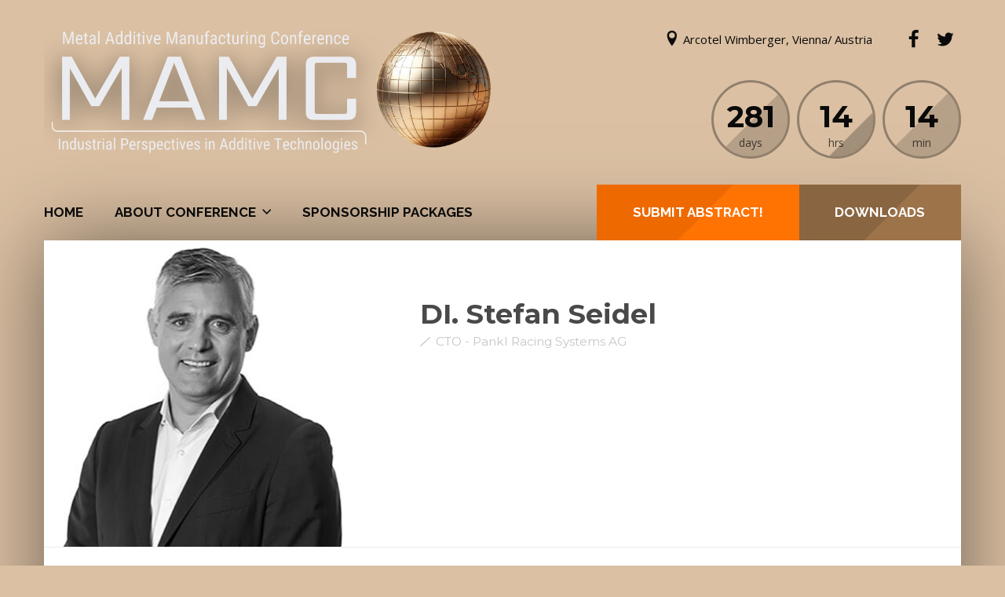

--- FILE ---
content_type: text/html; charset=UTF-8
request_url: https://www.mamc.at/speakers/di-stefan-seidel/
body_size: 10080
content:
<!DOCTYPE html>
<html lang="en-GB">
<head>
	<meta http-equiv="Content-Type" content="text/html; charset=UTF-8" />
	<meta name="viewport" content="width=device-width,initial-scale=1,maximum-scale=1" />	<meta http-equiv="X-UA-Compatible" content="IE=edge" />
		<title>DI. Stefan Seidel &#8211; Metal Additive Manufacturing Conference</title>
<meta name='robots' content='max-image-preview:large' />
<link rel='dns-prefetch' href='//fonts.googleapis.com' />
<link rel="alternate" type="application/rss+xml" title="Metal Additive Manufacturing Conference &raquo; Feed" href="https://www.mamc.at/feed/" />
<link rel="alternate" type="application/rss+xml" title="Metal Additive Manufacturing Conference &raquo; Comments Feed" href="https://www.mamc.at/comments/feed/" />
<link rel="alternate" title="oEmbed (JSON)" type="application/json+oembed" href="https://www.mamc.at/wp-json/oembed/1.0/embed?url=https%3A%2F%2Fwww.mamc.at%2Fspeakers%2Fdi-stefan-seidel%2F" />
<link rel="alternate" title="oEmbed (XML)" type="text/xml+oembed" href="https://www.mamc.at/wp-json/oembed/1.0/embed?url=https%3A%2F%2Fwww.mamc.at%2Fspeakers%2Fdi-stefan-seidel%2F&#038;format=xml" />
<style id='wp-img-auto-sizes-contain-inline-css' type='text/css'>
img:is([sizes=auto i],[sizes^="auto," i]){contain-intrinsic-size:3000px 1500px}
/*# sourceURL=wp-img-auto-sizes-contain-inline-css */
</style>
<style id='wp-emoji-styles-inline-css' type='text/css'>

	img.wp-smiley, img.emoji {
		display: inline !important;
		border: none !important;
		box-shadow: none !important;
		height: 1em !important;
		width: 1em !important;
		margin: 0 0.07em !important;
		vertical-align: -0.1em !important;
		background: none !important;
		padding: 0 !important;
	}
/*# sourceURL=wp-emoji-styles-inline-css */
</style>
<style id='wp-block-library-inline-css' type='text/css'>
:root{--wp-block-synced-color:#7a00df;--wp-block-synced-color--rgb:122,0,223;--wp-bound-block-color:var(--wp-block-synced-color);--wp-editor-canvas-background:#ddd;--wp-admin-theme-color:#007cba;--wp-admin-theme-color--rgb:0,124,186;--wp-admin-theme-color-darker-10:#006ba1;--wp-admin-theme-color-darker-10--rgb:0,107,160.5;--wp-admin-theme-color-darker-20:#005a87;--wp-admin-theme-color-darker-20--rgb:0,90,135;--wp-admin-border-width-focus:2px}@media (min-resolution:192dpi){:root{--wp-admin-border-width-focus:1.5px}}.wp-element-button{cursor:pointer}:root .has-very-light-gray-background-color{background-color:#eee}:root .has-very-dark-gray-background-color{background-color:#313131}:root .has-very-light-gray-color{color:#eee}:root .has-very-dark-gray-color{color:#313131}:root .has-vivid-green-cyan-to-vivid-cyan-blue-gradient-background{background:linear-gradient(135deg,#00d084,#0693e3)}:root .has-purple-crush-gradient-background{background:linear-gradient(135deg,#34e2e4,#4721fb 50%,#ab1dfe)}:root .has-hazy-dawn-gradient-background{background:linear-gradient(135deg,#faaca8,#dad0ec)}:root .has-subdued-olive-gradient-background{background:linear-gradient(135deg,#fafae1,#67a671)}:root .has-atomic-cream-gradient-background{background:linear-gradient(135deg,#fdd79a,#004a59)}:root .has-nightshade-gradient-background{background:linear-gradient(135deg,#330968,#31cdcf)}:root .has-midnight-gradient-background{background:linear-gradient(135deg,#020381,#2874fc)}:root{--wp--preset--font-size--normal:16px;--wp--preset--font-size--huge:42px}.has-regular-font-size{font-size:1em}.has-larger-font-size{font-size:2.625em}.has-normal-font-size{font-size:var(--wp--preset--font-size--normal)}.has-huge-font-size{font-size:var(--wp--preset--font-size--huge)}.has-text-align-center{text-align:center}.has-text-align-left{text-align:left}.has-text-align-right{text-align:right}.has-fit-text{white-space:nowrap!important}#end-resizable-editor-section{display:none}.aligncenter{clear:both}.items-justified-left{justify-content:flex-start}.items-justified-center{justify-content:center}.items-justified-right{justify-content:flex-end}.items-justified-space-between{justify-content:space-between}.screen-reader-text{border:0;clip-path:inset(50%);height:1px;margin:-1px;overflow:hidden;padding:0;position:absolute;width:1px;word-wrap:normal!important}.screen-reader-text:focus{background-color:#ddd;clip-path:none;color:#444;display:block;font-size:1em;height:auto;left:5px;line-height:normal;padding:15px 23px 14px;text-decoration:none;top:5px;width:auto;z-index:100000}html :where(.has-border-color){border-style:solid}html :where([style*=border-top-color]){border-top-style:solid}html :where([style*=border-right-color]){border-right-style:solid}html :where([style*=border-bottom-color]){border-bottom-style:solid}html :where([style*=border-left-color]){border-left-style:solid}html :where([style*=border-width]){border-style:solid}html :where([style*=border-top-width]){border-top-style:solid}html :where([style*=border-right-width]){border-right-style:solid}html :where([style*=border-bottom-width]){border-bottom-style:solid}html :where([style*=border-left-width]){border-left-style:solid}html :where(img[class*=wp-image-]){height:auto;max-width:100%}:where(figure){margin:0 0 1em}html :where(.is-position-sticky){--wp-admin--admin-bar--position-offset:var(--wp-admin--admin-bar--height,0px)}@media screen and (max-width:600px){html :where(.is-position-sticky){--wp-admin--admin-bar--position-offset:0px}}

/*# sourceURL=wp-block-library-inline-css */
</style><style id='global-styles-inline-css' type='text/css'>
:root{--wp--preset--aspect-ratio--square: 1;--wp--preset--aspect-ratio--4-3: 4/3;--wp--preset--aspect-ratio--3-4: 3/4;--wp--preset--aspect-ratio--3-2: 3/2;--wp--preset--aspect-ratio--2-3: 2/3;--wp--preset--aspect-ratio--16-9: 16/9;--wp--preset--aspect-ratio--9-16: 9/16;--wp--preset--color--black: #000000;--wp--preset--color--cyan-bluish-gray: #abb8c3;--wp--preset--color--white: #ffffff;--wp--preset--color--pale-pink: #f78da7;--wp--preset--color--vivid-red: #cf2e2e;--wp--preset--color--luminous-vivid-orange: #ff6900;--wp--preset--color--luminous-vivid-amber: #fcb900;--wp--preset--color--light-green-cyan: #7bdcb5;--wp--preset--color--vivid-green-cyan: #00d084;--wp--preset--color--pale-cyan-blue: #8ed1fc;--wp--preset--color--vivid-cyan-blue: #0693e3;--wp--preset--color--vivid-purple: #9b51e0;--wp--preset--gradient--vivid-cyan-blue-to-vivid-purple: linear-gradient(135deg,rgb(6,147,227) 0%,rgb(155,81,224) 100%);--wp--preset--gradient--light-green-cyan-to-vivid-green-cyan: linear-gradient(135deg,rgb(122,220,180) 0%,rgb(0,208,130) 100%);--wp--preset--gradient--luminous-vivid-amber-to-luminous-vivid-orange: linear-gradient(135deg,rgb(252,185,0) 0%,rgb(255,105,0) 100%);--wp--preset--gradient--luminous-vivid-orange-to-vivid-red: linear-gradient(135deg,rgb(255,105,0) 0%,rgb(207,46,46) 100%);--wp--preset--gradient--very-light-gray-to-cyan-bluish-gray: linear-gradient(135deg,rgb(238,238,238) 0%,rgb(169,184,195) 100%);--wp--preset--gradient--cool-to-warm-spectrum: linear-gradient(135deg,rgb(74,234,220) 0%,rgb(151,120,209) 20%,rgb(207,42,186) 40%,rgb(238,44,130) 60%,rgb(251,105,98) 80%,rgb(254,248,76) 100%);--wp--preset--gradient--blush-light-purple: linear-gradient(135deg,rgb(255,206,236) 0%,rgb(152,150,240) 100%);--wp--preset--gradient--blush-bordeaux: linear-gradient(135deg,rgb(254,205,165) 0%,rgb(254,45,45) 50%,rgb(107,0,62) 100%);--wp--preset--gradient--luminous-dusk: linear-gradient(135deg,rgb(255,203,112) 0%,rgb(199,81,192) 50%,rgb(65,88,208) 100%);--wp--preset--gradient--pale-ocean: linear-gradient(135deg,rgb(255,245,203) 0%,rgb(182,227,212) 50%,rgb(51,167,181) 100%);--wp--preset--gradient--electric-grass: linear-gradient(135deg,rgb(202,248,128) 0%,rgb(113,206,126) 100%);--wp--preset--gradient--midnight: linear-gradient(135deg,rgb(2,3,129) 0%,rgb(40,116,252) 100%);--wp--preset--font-size--small: 13px;--wp--preset--font-size--medium: 20px;--wp--preset--font-size--large: 36px;--wp--preset--font-size--x-large: 42px;--wp--preset--spacing--20: 0.44rem;--wp--preset--spacing--30: 0.67rem;--wp--preset--spacing--40: 1rem;--wp--preset--spacing--50: 1.5rem;--wp--preset--spacing--60: 2.25rem;--wp--preset--spacing--70: 3.38rem;--wp--preset--spacing--80: 5.06rem;--wp--preset--shadow--natural: 6px 6px 9px rgba(0, 0, 0, 0.2);--wp--preset--shadow--deep: 12px 12px 50px rgba(0, 0, 0, 0.4);--wp--preset--shadow--sharp: 6px 6px 0px rgba(0, 0, 0, 0.2);--wp--preset--shadow--outlined: 6px 6px 0px -3px rgb(255, 255, 255), 6px 6px rgb(0, 0, 0);--wp--preset--shadow--crisp: 6px 6px 0px rgb(0, 0, 0);}:where(.is-layout-flex){gap: 0.5em;}:where(.is-layout-grid){gap: 0.5em;}body .is-layout-flex{display: flex;}.is-layout-flex{flex-wrap: wrap;align-items: center;}.is-layout-flex > :is(*, div){margin: 0;}body .is-layout-grid{display: grid;}.is-layout-grid > :is(*, div){margin: 0;}:where(.wp-block-columns.is-layout-flex){gap: 2em;}:where(.wp-block-columns.is-layout-grid){gap: 2em;}:where(.wp-block-post-template.is-layout-flex){gap: 1.25em;}:where(.wp-block-post-template.is-layout-grid){gap: 1.25em;}.has-black-color{color: var(--wp--preset--color--black) !important;}.has-cyan-bluish-gray-color{color: var(--wp--preset--color--cyan-bluish-gray) !important;}.has-white-color{color: var(--wp--preset--color--white) !important;}.has-pale-pink-color{color: var(--wp--preset--color--pale-pink) !important;}.has-vivid-red-color{color: var(--wp--preset--color--vivid-red) !important;}.has-luminous-vivid-orange-color{color: var(--wp--preset--color--luminous-vivid-orange) !important;}.has-luminous-vivid-amber-color{color: var(--wp--preset--color--luminous-vivid-amber) !important;}.has-light-green-cyan-color{color: var(--wp--preset--color--light-green-cyan) !important;}.has-vivid-green-cyan-color{color: var(--wp--preset--color--vivid-green-cyan) !important;}.has-pale-cyan-blue-color{color: var(--wp--preset--color--pale-cyan-blue) !important;}.has-vivid-cyan-blue-color{color: var(--wp--preset--color--vivid-cyan-blue) !important;}.has-vivid-purple-color{color: var(--wp--preset--color--vivid-purple) !important;}.has-black-background-color{background-color: var(--wp--preset--color--black) !important;}.has-cyan-bluish-gray-background-color{background-color: var(--wp--preset--color--cyan-bluish-gray) !important;}.has-white-background-color{background-color: var(--wp--preset--color--white) !important;}.has-pale-pink-background-color{background-color: var(--wp--preset--color--pale-pink) !important;}.has-vivid-red-background-color{background-color: var(--wp--preset--color--vivid-red) !important;}.has-luminous-vivid-orange-background-color{background-color: var(--wp--preset--color--luminous-vivid-orange) !important;}.has-luminous-vivid-amber-background-color{background-color: var(--wp--preset--color--luminous-vivid-amber) !important;}.has-light-green-cyan-background-color{background-color: var(--wp--preset--color--light-green-cyan) !important;}.has-vivid-green-cyan-background-color{background-color: var(--wp--preset--color--vivid-green-cyan) !important;}.has-pale-cyan-blue-background-color{background-color: var(--wp--preset--color--pale-cyan-blue) !important;}.has-vivid-cyan-blue-background-color{background-color: var(--wp--preset--color--vivid-cyan-blue) !important;}.has-vivid-purple-background-color{background-color: var(--wp--preset--color--vivid-purple) !important;}.has-black-border-color{border-color: var(--wp--preset--color--black) !important;}.has-cyan-bluish-gray-border-color{border-color: var(--wp--preset--color--cyan-bluish-gray) !important;}.has-white-border-color{border-color: var(--wp--preset--color--white) !important;}.has-pale-pink-border-color{border-color: var(--wp--preset--color--pale-pink) !important;}.has-vivid-red-border-color{border-color: var(--wp--preset--color--vivid-red) !important;}.has-luminous-vivid-orange-border-color{border-color: var(--wp--preset--color--luminous-vivid-orange) !important;}.has-luminous-vivid-amber-border-color{border-color: var(--wp--preset--color--luminous-vivid-amber) !important;}.has-light-green-cyan-border-color{border-color: var(--wp--preset--color--light-green-cyan) !important;}.has-vivid-green-cyan-border-color{border-color: var(--wp--preset--color--vivid-green-cyan) !important;}.has-pale-cyan-blue-border-color{border-color: var(--wp--preset--color--pale-cyan-blue) !important;}.has-vivid-cyan-blue-border-color{border-color: var(--wp--preset--color--vivid-cyan-blue) !important;}.has-vivid-purple-border-color{border-color: var(--wp--preset--color--vivid-purple) !important;}.has-vivid-cyan-blue-to-vivid-purple-gradient-background{background: var(--wp--preset--gradient--vivid-cyan-blue-to-vivid-purple) !important;}.has-light-green-cyan-to-vivid-green-cyan-gradient-background{background: var(--wp--preset--gradient--light-green-cyan-to-vivid-green-cyan) !important;}.has-luminous-vivid-amber-to-luminous-vivid-orange-gradient-background{background: var(--wp--preset--gradient--luminous-vivid-amber-to-luminous-vivid-orange) !important;}.has-luminous-vivid-orange-to-vivid-red-gradient-background{background: var(--wp--preset--gradient--luminous-vivid-orange-to-vivid-red) !important;}.has-very-light-gray-to-cyan-bluish-gray-gradient-background{background: var(--wp--preset--gradient--very-light-gray-to-cyan-bluish-gray) !important;}.has-cool-to-warm-spectrum-gradient-background{background: var(--wp--preset--gradient--cool-to-warm-spectrum) !important;}.has-blush-light-purple-gradient-background{background: var(--wp--preset--gradient--blush-light-purple) !important;}.has-blush-bordeaux-gradient-background{background: var(--wp--preset--gradient--blush-bordeaux) !important;}.has-luminous-dusk-gradient-background{background: var(--wp--preset--gradient--luminous-dusk) !important;}.has-pale-ocean-gradient-background{background: var(--wp--preset--gradient--pale-ocean) !important;}.has-electric-grass-gradient-background{background: var(--wp--preset--gradient--electric-grass) !important;}.has-midnight-gradient-background{background: var(--wp--preset--gradient--midnight) !important;}.has-small-font-size{font-size: var(--wp--preset--font-size--small) !important;}.has-medium-font-size{font-size: var(--wp--preset--font-size--medium) !important;}.has-large-font-size{font-size: var(--wp--preset--font-size--large) !important;}.has-x-large-font-size{font-size: var(--wp--preset--font-size--x-large) !important;}
/*# sourceURL=global-styles-inline-css */
</style>

<style id='classic-theme-styles-inline-css' type='text/css'>
/*! This file is auto-generated */
.wp-block-button__link{color:#fff;background-color:#32373c;border-radius:9999px;box-shadow:none;text-decoration:none;padding:calc(.667em + 2px) calc(1.333em + 2px);font-size:1.125em}.wp-block-file__button{background:#32373c;color:#fff;text-decoration:none}
/*# sourceURL=/wp-includes/css/classic-themes.min.css */
</style>
<link rel='stylesheet' id='contact-form-7-css' href='https://www.mamc.at/wp-content/plugins/contact-form-7/includes/css/styles.css?ver=6.1.4' type='text/css' media='all' />
<link rel='stylesheet' id='eventerra-style-css' href='https://www.mamc.at/wp-content/themes/eventerra/style.css?ver=1.2.8' type='text/css' media='all' />
<link rel='stylesheet' id='eventerra-responsive-mobile-css' href='https://www.mamc.at/wp-content/themes/eventerra/css/responsive-mobile.css?ver=6.9' type='text/css' media='all' />
<link rel='stylesheet' id='montserrat700-css' href='//fonts.googleapis.com/css?family=Montserrat%3A700&#038;ver=6.9' type='text/css' media='all' />
<link rel='stylesheet' id='omFont-css' href='https://www.mamc.at/wp-content/themes/eventerra/libraries/omFont/omFont.css?ver=6.9' type='text/css' media='all' />
<link rel='stylesheet' id='eventerra-prettyphoto-css' href='https://www.mamc.at/wp-content/themes/eventerra/libraries/prettyphoto/css/prettyPhoto.custom.css?ver=6.9' type='text/css' media='all' />
<link rel='stylesheet' id='opensans400700-css' href='//fonts.googleapis.com/css?family=Open+Sans%3A400%2C700&#038;ver=6.9' type='text/css' media='all' />
<link rel='stylesheet' id='montserrat400700-css' href='//fonts.googleapis.com/css?family=Montserrat%3A400%2C700&#038;ver=6.9' type='text/css' media='all' />
<link rel='stylesheet' id='raleway500700-css' href='//fonts.googleapis.com/css?family=Raleway%3A500%2C700&#038;ver=6.9' type='text/css' media='all' />
<link rel='stylesheet' id='raleway400700-css' href='//fonts.googleapis.com/css?family=Raleway%3A400%2C700&#038;ver=6.9' type='text/css' media='all' />
<link rel='stylesheet' id='robotoslab300-css' href='//fonts.googleapis.com/css?family=Roboto+Slab%3A300&#038;ver=6.9' type='text/css' media='all' />
<link rel='stylesheet' id='omfw-style-custom-css' href='https://www.mamc.at/wp-content/themes/eventerra/style-custom.css?rev=96396&#038;ver=6.9' type='text/css' media='all' />
<link rel='stylesheet' id='js_composer_front-css' href='https://www.mamc.at/wp-content/plugins/js_composer/assets/css/js_composer.min.css?ver=6.2.0' type='text/css' media='all' />
<script type="text/javascript" src="https://www.mamc.at/wp-includes/js/jquery/jquery.min.js?ver=3.7.1" id="jquery-core-js"></script>
<script type="text/javascript" src="https://www.mamc.at/wp-includes/js/jquery/jquery-migrate.min.js?ver=3.4.1" id="jquery-migrate-js"></script>
<link rel="https://api.w.org/" href="https://www.mamc.at/wp-json/" /><link rel="EditURI" type="application/rsd+xml" title="RSD" href="https://www.mamc.at/xmlrpc.php?rsd" />
<meta name="generator" content="WordPress 6.9" />
<link rel="canonical" href="https://www.mamc.at/speakers/di-stefan-seidel/" />
<link rel='shortlink' href='https://www.mamc.at/?p=1168' />
<link rel="stylesheet" type="text/css" href="https://register.asmet.org/ASMET/mamc22/widget/v1.css">
<script type="text/javascript" src="https://register.asmet.org/widget/v1.en.js" async></script><meta name="theme-color" content="#dbc0a3"><meta name="msapplication-navbutton-color" content="#dbc0a3"><meta name="apple-mobile-web-app-status-bar-style" content="#dbc0a3"><meta name="generator" content="Powered by WPBakery Page Builder - drag and drop page builder for WordPress."/>
<link rel="icon" href="https://www.mamc.at/wp-content/uploads/2022/11/mamc-ico-144x144.jpg" sizes="32x32" />
<link rel="icon" href="https://www.mamc.at/wp-content/uploads/2022/11/mamc-ico.jpg" sizes="192x192" />
<link rel="apple-touch-icon" href="https://www.mamc.at/wp-content/uploads/2022/11/mamc-ico.jpg" />
<meta name="msapplication-TileImage" content="https://www.mamc.at/wp-content/uploads/2022/11/mamc-ico.jpg" />
<noscript><style> .wpb_animate_when_almost_visible { opacity: 1; }</style></noscript><link rel='stylesheet' id='vc_font_awesome_5_shims-css' href='https://www.mamc.at/wp-content/plugins/js_composer/assets/lib/bower/font-awesome/css/v4-shims.min.css?ver=6.2.0' type='text/css' media='all' />
<link rel='stylesheet' id='vc_font_awesome_5-css' href='https://www.mamc.at/wp-content/plugins/js_composer/assets/lib/bower/font-awesome/css/all.min.css?ver=6.2.0' type='text/css' media='all' />
</head>
<body class="wp-singular om-persons-template-default single single-om-persons postid-1168 wp-theme-eventerra om-wpb sidebar-hidden om_theme eventerra_theme om-sticky-menu om-animation-enabled om-no-animation-on-touch primary-menu-highlight-active page-titles-apply-uppercase wpb-js-composer js-comp-ver-6.2.0 vc_responsive">
	<div class="body-inner" id="top">
		<div class="container">
						<div class="header clearfix header-logo-type-image">
				<div class="header-top clearfix">
										<div class="header-logo" style="font-size:40px;line-height:0.95;">
						<div class="header-logo-inner">
							<a href="https://www.mamc.at/"><img src="https://www.mamc.at/wp-content/uploads/2024/01/MAMC_LOGO-mit-Kugel_Weiss.png" alt="Metal Additive Manufacturing Conference"/ width="2000" height="600" style="max-height:600px"></a>						</div>
					</div>
										<div class="header-info">
												 
						<div class="header-info-top">
															<div class="header-location">Arcotel Wimberger, Vienna/ Austria</div>
																													<div class="header-social-icons"><a href="https://www.facebook.com/metallurgy.leoben" class="om-social-icon social-icon-facebook" title="Facebook" target="_blank"><svg><use xlink:href="#eventerra-s-facebook"></use></svg></a><a href="http://twitter.com/asmetorg" class="om-social-icon social-icon-twitter" title="Twitter" target="_blank"><svg><use xlink:href="#eventerra-s-twitter"></use></svg></a></div>
													</div>
																		<div class="header-countdown-wrapper">
							<div class="header-countdown">
								<div id="header-countdown" data-hideseconds="true" data-days="days" data-hrs="hrs" data-min="min" data-sec="sec" data-label="time left" data-gmt="+0100">2026-11-10 10:00:00</div>
							</div>
						</div>
											</div>
				</div>
				                <div class="header-menu-wrapper-stuck">
                    <div class="header-menu-wrapper">
                        <div class="header-menu clearfix extra-buttons-two apply-uppercase root-items-bold">
                            <div class="header-menu-mobile-control"></div>
                                                            <div class="header-buttons clearfix">
                                    <a href="https://submission.m-n.marketing/event/81/abstracts/" class="header-extra-button button-a-bg background-color-accent-1 color-accent-1"><span class="button-a-bg-inner">Submit Abstract!</span></a><div class="header-extra-dropdown-button-wrapper"><div class="header-extra-dropdown-button button-a-bg background-color-accent-2 color-accent-2"><span class="button-a-bg-inner">Downloads</span></div><div class="header-extra-dropdown-menu-wrapper"><ul id="menu-downloads" class="secondary-menu"><li id="menu-item-3115" class="menu-item menu-item-type-custom menu-item-object-custom menu-item-3115"><a href="https://www.mamc.at/wp-content/uploads/2025/12/MAMC-2026_Sponsorship.pdf">Sponsorship Packages</a></li>
</ul></div></div>                                </div>
                                                        <div class="header-menu-primary">
                                <nav class="menu-primary-menu-container"><ul id="menu-primary-menu" class="primary-menu sf-menu show-dropdown-symbol"><li id="menu-item-543" class="menu-item menu-item-type-post_type menu-item-object-page menu-item-home menu-item-543"><a href="https://www.mamc.at/#top">Home</a></li>
<li id="menu-item-640" class="menu-item menu-item-type-post_type menu-item-object-page menu-item-home menu-item-has-children menu-item-640"><a href="https://www.mamc.at/#">About Conference</a>
<div class="sub-menu"><ul>
	<li id="menu-item-3104" class="menu-item menu-item-type-post_type menu-item-object-page menu-item-3104"><a href="https://www.mamc.at/scientific-committee/">Scientific Committee</a></li>
	<li id="menu-item-2993" class="menu-item menu-item-type-custom menu-item-object-custom menu-item-2993"><a href="https://mamc.at/#registration">Registration</a></li>
	<li id="menu-item-3203" class="menu-item menu-item-type-custom menu-item-object-custom menu-item-home menu-item-3203"><a href="https://www.mamc.at/#schedule">Program</a></li>
	<li id="menu-item-2816" class="menu-item menu-item-type-custom menu-item-object-custom menu-item-home menu-item-2816"><a href="https://www.mamc.at/#venue">Venue</a></li>
	<li id="menu-item-558" class="menu-item menu-item-type-post_type menu-item-object-page menu-item-home menu-item-558"><a href="https://www.mamc.at/#news">News</a></li>
	<li id="menu-item-639" class="menu-item menu-item-type-post_type menu-item-object-page menu-item-home menu-item-639"><a href="https://www.mamc.at/#contact">Contact</a></li>
	<li id="menu-item-1204" class="menu-item menu-item-type-custom menu-item-object-custom menu-item-1204"><a href="https://asmet.org/impressum/">Legal notice</a></li>
</ul></div>
</li>
<li id="menu-item-3113" class="menu-item menu-item-type-custom menu-item-object-custom menu-item-3113"><a href="https://www.mamc.at/wp-content/uploads/2025/12/MAMC-2026_Sponsorship.pdf">Sponsorship Packages</a></li>
</ul></nav>                            </div>
                            <div class="header-mobile-menu-primary">
                                <nav class="primary-mobile-menu-container"><ul id="menu-primary-menu-1" class="primary-mobile-menu sf-menu clearfix show-dropdown-symbol"><li class="menu-item menu-item-type-post_type menu-item-object-page menu-item-home menu-item-543"><a href="https://www.mamc.at/#top">Home</a></li>
<li class="menu-item menu-item-type-post_type menu-item-object-page menu-item-home menu-item-has-children menu-item-640"><a href="https://www.mamc.at/#">About Conference</a>
<ul class="sub-menu">
	<li class="menu-item menu-item-type-post_type menu-item-object-page menu-item-3104"><a href="https://www.mamc.at/scientific-committee/">Scientific Committee</a></li>
	<li class="menu-item menu-item-type-custom menu-item-object-custom menu-item-2993"><a href="https://mamc.at/#registration">Registration</a></li>
	<li class="menu-item menu-item-type-custom menu-item-object-custom menu-item-home menu-item-3203"><a href="https://www.mamc.at/#schedule">Program</a></li>
	<li class="menu-item menu-item-type-custom menu-item-object-custom menu-item-home menu-item-2816"><a href="https://www.mamc.at/#venue">Venue</a></li>
	<li class="menu-item menu-item-type-post_type menu-item-object-page menu-item-home menu-item-558"><a href="https://www.mamc.at/#news">News</a></li>
	<li class="menu-item menu-item-type-post_type menu-item-object-page menu-item-home menu-item-639"><a href="https://www.mamc.at/#contact">Contact</a></li>
	<li class="menu-item menu-item-type-custom menu-item-object-custom menu-item-1204"><a href="https://asmet.org/impressum/">Legal notice</a></li>
</ul>
</li>
<li class="menu-item menu-item-type-custom menu-item-object-custom menu-item-3113"><a href="https://www.mamc.at/wp-content/uploads/2025/12/MAMC-2026_Sponsorship.pdf">Sponsorship Packages</a></li>
</ul></nav>                            </div>
                        </div>
                    </div>
                </div>
			</div>
			<div class="content-footer">	<div class="content">
		<div class="content-columns-wrapper clearfix-a">
			<div class="content-column-content">
				<div class="content-columns-inner">
					<article>		
						<div class="post-1168 om-persons type-om-persons status-publish has-post-thumbnail hentry om-persons-type-keynote-speakers" id="post-1168">
							<div class="om-speaker-single-card clearfix-a">
								<div class="om-speaker-single-photo"><img src="[data-uri]" class="attachment-media-one-third-square lazyload" alt="seidel-stefan" data-src="https://www.mamc.at/wp-content/uploads/2021/05/seidel-stefan-390x390.jpg" data-srcset="https://www.mamc.at/wp-content/uploads/2021/05/seidel-stefan-390x390.jpg 390w, https://www.mamc.at/wp-content/uploads/2021/05/seidel-stefan.jpg 728w" data-sizes="(max-width: 768px) 728px, 390px" /></div>								<div class="om-speaker-single-info">
									<div class="om-speaker-single-name-post"><h1 class="om-speaker-single-name">DI. Stefan Seidel</h1><div class="om-speakers-post">CTO - Pankl Racing Systems AG</div></div>								</div>
							</div>
														<div class="om-speaker-single-content clearfix-a">
								<div class="om-speaker-single-desc">
									<div class="om-vc_row " ><div class="om-vc_row-inner"><div class="vc_row wpb_row vc_row-fluid"></div></div></div><div  class="wpb_column vc_column_container vc_col-sm-12"><div class="vc_column-inner "><div class="wpb_wrapper"></div></div></div><div class="vc_message_box vc_message_box-outline vc_message_box-square vc_color-success" ><div class="vc_message_box-icon"><i class="fa fa-file-text-o"></i></div><p><a href="https://submit.asmet.org/event/68/contributions/5178/" target="_blank" rel="noopener">Additive Manufacturing &#8211; a journey in time</a></p>
</div>
	<div class="wpb_text_column wpb_content_element " >
		<div class="wpb_wrapper">
			
		</div>
	</div>
								</div>
																	<div class="om-speaker-single-sidebar clearfix-a">
									<h3 class="om-speaker-single-sidebar-title">Other Speakers</h3>
									<div class="om-item"><a href="https://www.mamc.at/speakers/nader-asnafi/"><img src="[data-uri]" class="attachment-media-one-fourth-square lazyload" alt="nader" data-src="https://www.mamc.at/wp-content/uploads/2024/01/nader-292x292.jpg" /><span class="om-item-title">Nader ASNAFI</span></a></div><div class="om-item"><a href="https://www.mamc.at/speakers/gerhard-hackl/"><img src="[data-uri]" class="attachment-media-one-fourth-square lazyload" alt="hackl" data-src="https://www.mamc.at/wp-content/uploads/2024/01/hackl-292x292.jpg" /><span class="om-item-title">Gerhard HACKL</span></a></div><div class="om-item"><a href="https://www.mamc.at/speakers/hanna-nilsson-ahman/"><img src="[data-uri]" class="attachment-media-one-fourth-square lazyload" alt="nilsson" data-src="https://www.mamc.at/wp-content/uploads/2024/05/nilsson.jpg" /><span class="om-item-title">Hanna Nilsson Åhman</span></a></div><div class="om-item"><a href="https://www.mamc.at/speakers/bastian-barthel/"><img src="[data-uri]" class="attachment-media-one-fourth-square lazyload" alt="A7_09426 (2)" data-src="https://www.mamc.at/wp-content/uploads/2023/06/A7_09426-2-292x292.jpg" /><span class="om-item-title">Bastian Barthel</span></a></div><div class="om-item"><a href="https://www.mamc.at/speakers/benedikt-blitz-2/"><img src="[data-uri]" class="attachment-media-one-fourth-square lazyload" alt="ID5_Blitz_SMR" data-src="https://www.mamc.at/wp-content/uploads/2024/04/ID5_Blitz_SMR-292x292.jpg" /><span class="om-item-title">Benedikt Blitz</span></a></div><div class="om-item"><a href="https://www.mamc.at/speakers/benedikt-blitz/"><img src="[data-uri]" class="attachment-media-one-fourth-square lazyload" alt="BB_new" data-src="https://www.mamc.at/wp-content/uploads/2019/08/BB_new.jpg" /><span class="om-item-title">Benedikt BLITZ</span></a></div><div class="om-item"><a href="https://www.mamc.at/speakers/herbert-danninger/"><img src="[data-uri]" class="attachment-media-one-fourth-square lazyload" alt="dan" data-src="https://www.mamc.at/wp-content/uploads/2024/01/dan-292x292.jpg" /><span class="om-item-title">Herbert DANNINGER</span></a></div><div class="om-item"><a href="https://www.mamc.at/speakers/di-rudolf-gradinger/"><img src="[data-uri]" class="attachment-media-one-fourth-square lazyload" alt="Rudolf Gradinger, Mobility Department" data-src="https://www.mamc.at/wp-content/uploads/2023/06/Gradinger_Rudolf_web-292x292.jpg" /><span class="om-item-title">DI Rudolf Gradinger</span></a></div><div class="om-item"><a href="https://www.mamc.at/speakers/dr-ing-anke-kaletsch/"><img src="[data-uri]" class="attachment-media-one-fourth-square lazyload" alt="Kaletsch" data-src="https://www.mamc.at/wp-content/uploads/2021/05/Kaletsch.png" /><span class="om-item-title">Dr.-Ing. Anke Kaletsch</span></a></div><div class="om-item"><a href="https://www.mamc.at/speakers/franz-haas/"><img src="[data-uri]" class="attachment-media-one-fourth-square lazyload" alt="haas" data-src="https://www.mamc.at/wp-content/uploads/2024/01/haas-292x292.jpg" /><span class="om-item-title">Franz HAAS</span></a></div><div class="om-item"><a href="https://www.mamc.at/speakers/dr-yves-christian-hagedorn/"><img src="[data-uri]" class="attachment-media-one-fourth-square lazyload" alt="ID33-Hagedorn" data-src="https://www.mamc.at/wp-content/uploads/2024/04/ID33-Hagedorn.jpg" /><span class="om-item-title">Dr. Yves-Christian Hagedorn</span></a></div><div class="om-item"><a href="https://www.mamc.at/speakers/prof-hideki-kyogoku/"><img src="[data-uri]" class="attachment-media-one-fourth-square lazyload" alt="Hideki Kyogoku" data-src="https://www.mamc.at/wp-content/uploads/2021/05/Hideki-Kyogoku.jpg" /><span class="om-item-title">Prof. Hideki Kyogoku</span></a></div><div class="om-item"><a href="https://www.mamc.at/speakers/anke-kaletsch/"><img src="[data-uri]" class="attachment-media-one-fourth-square lazyload" alt="kal" data-src="https://www.mamc.at/wp-content/uploads/2024/01/kal-292x292.jpg" /><span class="om-item-title">Anke KALETSCH</span></a></div><div class="om-item"><a href="https://www.mamc.at/speakers/m-sc-tim-lantzsch/"><img src="[data-uri]" class="attachment-media-one-fourth-square lazyload" alt="Lantzsch_ILT" data-src="https://www.mamc.at/wp-content/uploads/2021/05/Lantzsch_ILT.png" /><span class="om-item-title">M. Sc. Tim Lantzsch</span></a></div><div class="om-item"><a href="https://www.mamc.at/speakers/dr-simon-hoges/"><img src="[data-uri]" class="attachment-media-one-fourth-square lazyload" alt="ID34_Höges" data-src="https://www.mamc.at/wp-content/uploads/2024/04/ID34_Hoges.jpg" /><span class="om-item-title">Dr. Simon Höges</span></a></div><div class="om-item"><a href="https://www.mamc.at/speakers/lukas-kaserer/"><img src="[data-uri]" class="attachment-media-one-fourth-square lazyload" alt="image_Lukas_Kaserer" data-src="https://www.mamc.at/wp-content/uploads/2026/01/image_Lukas_Kaserer-292x292.jpg" /><span class="om-item-title">Lukas KASERER</span></a></div><div class="om-item"><a href="https://www.mamc.at/speakers/johannes-henrich-schleifenbaum/"><img src="[data-uri]" class="attachment-media-one-fourth-square lazyload" alt="Schleifenbaum" data-src="https://www.mamc.at/wp-content/uploads/2024/01/Schleifenbaum-292x292.jpg" /><span class="om-item-title">Johannes Henrich SCHLEIFENBAUM</span></a></div><div class="om-item"><a href="https://www.mamc.at/speakers/dr-ing-tina-schlingmann/"><img src="[data-uri]" class="attachment-media-one-fourth-square lazyload" alt="schlingmann_ws" data-src="https://www.mamc.at/wp-content/uploads/2023/05/schlingmann_ws.jpg" /><span class="om-item-title">Dr.-Ing. Tina Schlingmann</span></a></div><div class="om-item"><a href="https://www.mamc.at/speakers/christof-sommitsch/"><img src="[data-uri]" class="attachment-media-one-fourth-square lazyload" alt="sommitsch" data-src="https://www.mamc.at/wp-content/uploads/2024/01/sommitsch-292x292.jpg" /><span class="om-item-title">Christof SOMMITSCH</span></a></div><div class="om-item"><a href="https://www.mamc.at/speakers/jurgen-stampfl/"><img src="[data-uri]" class="attachment-media-one-fourth-square lazyload" alt="stampfl" data-src="https://www.mamc.at/wp-content/uploads/2024/01/stampfl-292x292.jpg" /><span class="om-item-title">Jürgen STAMPFL</span></a></div><div class="om-item"><a href="https://www.mamc.at/speakers/dr-armin-wiedenegger/"><img src="[data-uri]" class="attachment-media-one-fourth-square lazyload" alt="Wiedenegger" data-src="https://www.mamc.at/wp-content/uploads/2023/06/Wiedenegger-292x292.jpg" /><span class="om-item-title">Dr. Armin Wiedenegger</span></a></div><div class="om-item"><a href="https://www.mamc.at/speakers/behrang-poorganji-ph-d/"><img src="[data-uri]" class="attachment-media-one-fourth-square lazyload" alt="Morf3D_BehrangPoorganji_CTO" data-src="https://www.mamc.at/wp-content/uploads/2024/04/Morf3D_BehrangPoorganji_CTO.jpg" /><span class="om-item-title">Behrang Poorganji, Ph.D.</span></a></div><div class="om-item"><a href="https://www.mamc.at/speakers/liang-wu/"><img src="[data-uri]" class="attachment-media-one-fourth-square lazyload" alt="Liang-Wu" data-src="https://www.mamc.at/wp-content/uploads/2024/04/Liang-Wu-292x292.jpg" /><span class="om-item-title">Liang Wu</span></a></div><div class="om-item"><a href="https://www.mamc.at/speakers/dr-dr-chongliang-zhong/"><img src="[data-uri]" class="attachment-media-one-fourth-square lazyload" alt="ID1_Zhong-Chongliang" data-src="https://www.mamc.at/wp-content/uploads/2024/04/ID1_Zhong-Chongliang.jpg" /><span class="om-item-title">Dr. Dr. Chóngliàng Zhòng</span></a></div><div class="om-item"><a href="https://www.mamc.at/speakers/dr-wilhelm-meiners/"><img src="[data-uri]" class="attachment-media-one-fourth-square lazyload" alt="ID32-Meiners" data-src="https://www.mamc.at/wp-content/uploads/2024/04/ID32-Meiners.jpg" /><span class="om-item-title">Dr. Wilhelm Meiners</span></a></div>									</div>
															</div>
						</div>
					</article>

										
									</div>
			</div>
		</div>
	</div>
							
					<footer>
						<div class="footer">

								
							
						</div>
					</footer>
					
							</div>
							<div class="sub-footer with-sub-footer-text">
					<div class="sub-footer-text">Metal Additive Manufacturing Conference</div>					<div class="footer-social-icons"><a href="https://www.facebook.com/metallurgy.leoben" class="om-social-icon social-icon-facebook" title="Facebook" target="_blank"><svg><use xlink:href="#eventerra-s-facebook"></use></svg></a><a href="http://twitter.com/asmetorg" class="om-social-icon social-icon-twitter" title="Twitter" target="_blank"><svg><use xlink:href="#eventerra-s-twitter"></use></svg></a></div>				</div>
			
		</div>
	</div>
<script type="speculationrules">
{"prefetch":[{"source":"document","where":{"and":[{"href_matches":"/*"},{"not":{"href_matches":["/wp-*.php","/wp-admin/*","/wp-content/uploads/*","/wp-content/*","/wp-content/plugins/*","/wp-content/themes/eventerra/*","/*\\?(.+)"]}},{"not":{"selector_matches":"a[rel~=\"nofollow\"]"}},{"not":{"selector_matches":".no-prefetch, .no-prefetch a"}}]},"eagerness":"conservative"}]}
</script>
<div class="om-back-to-top"><span class="om-back-to-top-link"></span><span class="om-back-to-top-icon"></span></div><script type="text/html" id="wpb-modifications"></script><svg version="1.1" xmlns="http://www.w3.org/2000/svg" style="display:none"><symbol id="eventerra-s-facebook" viewBox="0 0 1792 1792"><path d="M1343 12v264h-157q-86 0-116 36t-30 108v189h293l-39 296h-254v759h-306v-759h-255v-296h255v-218q0-186 104-288.5t277-102.5q147 0 228 12z"/></symbol><symbol id="eventerra-s-twitter" viewBox="0 0 1792 1792"><path d="M1684 408q-67 98-162 167 1 14 1 42 0 130-38 259.5t-115.5 248.5-184.5 210.5-258 146-323 54.5q-271 0-496-145 35 4 78 4 225 0 401-138-105-2-188-64.5t-114-159.5q33 5 61 5 43 0 85-11-112-23-185.5-111.5t-73.5-205.5v-4q68 38 146 41-66-44-105-115t-39-154q0-88 44-163 121 149 294.5 238.5t371.5 99.5q-8-38-8-74 0-134 94.5-228.5t228.5-94.5q140 0 236 102 109-21 205-78-37 115-142 178 93-10 186-50z"/></symbol></svg><script type="text/javascript" src="https://www.mamc.at/wp-includes/js/dist/hooks.min.js?ver=dd5603f07f9220ed27f1" id="wp-hooks-js"></script>
<script type="text/javascript" src="https://www.mamc.at/wp-includes/js/dist/i18n.min.js?ver=c26c3dc7bed366793375" id="wp-i18n-js"></script>
<script type="text/javascript" id="wp-i18n-js-after">
/* <![CDATA[ */
wp.i18n.setLocaleData( { 'text direction\u0004ltr': [ 'ltr' ] } );
//# sourceURL=wp-i18n-js-after
/* ]]> */
</script>
<script type="text/javascript" src="https://www.mamc.at/wp-content/plugins/contact-form-7/includes/swv/js/index.js?ver=6.1.4" id="swv-js"></script>
<script type="text/javascript" id="contact-form-7-js-before">
/* <![CDATA[ */
var wpcf7 = {
    "api": {
        "root": "https:\/\/www.mamc.at\/wp-json\/",
        "namespace": "contact-form-7\/v1"
    }
};
//# sourceURL=contact-form-7-js-before
/* ]]> */
</script>
<script type="text/javascript" src="https://www.mamc.at/wp-content/plugins/contact-form-7/includes/js/index.js?ver=6.1.4" id="contact-form-7-js"></script>
<script type="text/javascript" src="https://www.mamc.at/wp-content/themes/eventerra/libraries/prettyphoto/js/jquery.prettyPhoto.custom.min.js?ver=6.9" id="eventerra-prettyphoto-js"></script>
<script type="text/javascript" src="https://www.mamc.at/wp-content/themes/eventerra/js/libraries.js?ver=6.9" id="omLibraries-js"></script>
<script type="text/javascript" src="https://www.mamc.at/wp-content/themes/eventerra/js/jquery.superfish.min.js?ver=6.9" id="superfish-js"></script>
<script type="text/javascript" src="https://www.mamc.at/wp-content/themes/eventerra/js/jquery.omslider.min.js?ver=6.9" id="omSlider-js"></script>
<script type="text/javascript" src="https://www.mamc.at/wp-content/themes/eventerra/js/lazysizes.min.js?ver=6.9" id="lazysizes-js"></script>
<script type="text/javascript" src="https://www.mamc.at/wp-content/themes/eventerra/js/jquery.waypoints.min.js?ver=6.9" id="waypoints-js"></script>
<script type="text/javascript" src="https://www.mamc.at/wp-content/themes/eventerra/js/jquery.countdown.min.js?ver=6.9" id="kbwood-countdown-js"></script>
<script type="text/javascript" src="https://www.mamc.at/wp-content/themes/eventerra/js/custom.js?ver=1.2.8" id="eventerra-custom-js"></script>
<script type="text/javascript" id="eventerra-custom-js-after">
/* <![CDATA[ */
jQuery(function(){lightbox_init({social_tools: "",overlay_gallery: false});sidebar_slide_init();page_out_init();om_local_scroll_init();});
//# sourceURL=eventerra-custom-js-after
/* ]]> */
</script>
<script type="text/javascript" src="https://www.mamc.at/wp-content/themes/eventerra/js/jquery.om.sticky.sidebar.js?ver=6.9" id="om-sticky-sidebar-js"></script>
<script type="text/javascript" src="https://www.mamc.at/wp-includes/js/comment-reply.min.js?ver=6.9" id="comment-reply-js" async="async" data-wp-strategy="async" fetchpriority="low"></script>
<script type="text/javascript" src="https://www.mamc.at/wp-content/themes/eventerra/js/jquery.nav.om.js?ver=6.9" id="one-page-nav-om-js"></script>
<script type="text/javascript" src="https://www.mamc.at/wp-content/themes/eventerra/wpb/assets/js/addon_js_composer_front.js?ver=1.2.8" id="eventerra_js_composer_front-js"></script>
<script type="text/javascript" src="https://www.mamc.at/wp-content/plugins/js_composer/assets/js/dist/js_composer_front.min.js?ver=6.2.0" id="wpb_composer_front_js-js"></script>
<script id="wp-emoji-settings" type="application/json">
{"baseUrl":"https://s.w.org/images/core/emoji/17.0.2/72x72/","ext":".png","svgUrl":"https://s.w.org/images/core/emoji/17.0.2/svg/","svgExt":".svg","source":{"concatemoji":"https://www.mamc.at/wp-includes/js/wp-emoji-release.min.js?ver=6.9"}}
</script>
<script type="module">
/* <![CDATA[ */
/*! This file is auto-generated */
const a=JSON.parse(document.getElementById("wp-emoji-settings").textContent),o=(window._wpemojiSettings=a,"wpEmojiSettingsSupports"),s=["flag","emoji"];function i(e){try{var t={supportTests:e,timestamp:(new Date).valueOf()};sessionStorage.setItem(o,JSON.stringify(t))}catch(e){}}function c(e,t,n){e.clearRect(0,0,e.canvas.width,e.canvas.height),e.fillText(t,0,0);t=new Uint32Array(e.getImageData(0,0,e.canvas.width,e.canvas.height).data);e.clearRect(0,0,e.canvas.width,e.canvas.height),e.fillText(n,0,0);const a=new Uint32Array(e.getImageData(0,0,e.canvas.width,e.canvas.height).data);return t.every((e,t)=>e===a[t])}function p(e,t){e.clearRect(0,0,e.canvas.width,e.canvas.height),e.fillText(t,0,0);var n=e.getImageData(16,16,1,1);for(let e=0;e<n.data.length;e++)if(0!==n.data[e])return!1;return!0}function u(e,t,n,a){switch(t){case"flag":return n(e,"\ud83c\udff3\ufe0f\u200d\u26a7\ufe0f","\ud83c\udff3\ufe0f\u200b\u26a7\ufe0f")?!1:!n(e,"\ud83c\udde8\ud83c\uddf6","\ud83c\udde8\u200b\ud83c\uddf6")&&!n(e,"\ud83c\udff4\udb40\udc67\udb40\udc62\udb40\udc65\udb40\udc6e\udb40\udc67\udb40\udc7f","\ud83c\udff4\u200b\udb40\udc67\u200b\udb40\udc62\u200b\udb40\udc65\u200b\udb40\udc6e\u200b\udb40\udc67\u200b\udb40\udc7f");case"emoji":return!a(e,"\ud83e\u1fac8")}return!1}function f(e,t,n,a){let r;const o=(r="undefined"!=typeof WorkerGlobalScope&&self instanceof WorkerGlobalScope?new OffscreenCanvas(300,150):document.createElement("canvas")).getContext("2d",{willReadFrequently:!0}),s=(o.textBaseline="top",o.font="600 32px Arial",{});return e.forEach(e=>{s[e]=t(o,e,n,a)}),s}function r(e){var t=document.createElement("script");t.src=e,t.defer=!0,document.head.appendChild(t)}a.supports={everything:!0,everythingExceptFlag:!0},new Promise(t=>{let n=function(){try{var e=JSON.parse(sessionStorage.getItem(o));if("object"==typeof e&&"number"==typeof e.timestamp&&(new Date).valueOf()<e.timestamp+604800&&"object"==typeof e.supportTests)return e.supportTests}catch(e){}return null}();if(!n){if("undefined"!=typeof Worker&&"undefined"!=typeof OffscreenCanvas&&"undefined"!=typeof URL&&URL.createObjectURL&&"undefined"!=typeof Blob)try{var e="postMessage("+f.toString()+"("+[JSON.stringify(s),u.toString(),c.toString(),p.toString()].join(",")+"));",a=new Blob([e],{type:"text/javascript"});const r=new Worker(URL.createObjectURL(a),{name:"wpTestEmojiSupports"});return void(r.onmessage=e=>{i(n=e.data),r.terminate(),t(n)})}catch(e){}i(n=f(s,u,c,p))}t(n)}).then(e=>{for(const n in e)a.supports[n]=e[n],a.supports.everything=a.supports.everything&&a.supports[n],"flag"!==n&&(a.supports.everythingExceptFlag=a.supports.everythingExceptFlag&&a.supports[n]);var t;a.supports.everythingExceptFlag=a.supports.everythingExceptFlag&&!a.supports.flag,a.supports.everything||((t=a.source||{}).concatemoji?r(t.concatemoji):t.wpemoji&&t.twemoji&&(r(t.twemoji),r(t.wpemoji)))});
//# sourceURL=https://www.mamc.at/wp-includes/js/wp-emoji-loader.min.js
/* ]]> */
</script>
</body>
</html>

--- FILE ---
content_type: text/css
request_url: https://register.asmet.org/ASMET/mamc22/widget/v1.css
body_size: 3417
content:
.pretix-widget-hidden{display:none}.pretix-widget a,.pretix-widget-alert-box a{color:#8e44b3;text-decoration:none}.pretix-widget a:hover,.pretix-widget a:focus,.pretix-widget-alert-box a:hover,.pretix-widget-alert-box a:focus{color:#622f7c;text-decoration:underline}.pretix-widget a:focus,.pretix-widget-alert-box a:focus{outline:thin dotted;outline:5px auto -webkit-focus-ring-color;outline-offset:-2px}.pretix-widget img,.pretix-widget-alert-box img{border:0}.pretix-widget b,.pretix-widget strong,.pretix-widget-alert-box b,.pretix-widget-alert-box strong{font-weight:bold}.pretix-widget h3,.pretix-widget-alert-box h3{font-size:24px;font-weight:bold;padding:0 15px}.pretix-widget button,.pretix-widget input[type="button"],.pretix-widget-alert-box button,.pretix-widget-alert-box input[type="button"]{overflow:visible;text-transform:none;cursor:pointer;display:inline-block;margin-bottom:0;text-align:center;vertical-align:middle;touch-action:manipulation;background-image:none;border:1px solid transparent;white-space:nowrap;padding:6px 12px;font-size:14px;line-height:1.42857;border-radius:3px;-webkit-user-select:none;-moz-user-select:none;-ms-user-select:none;user-select:none;color:#fff;background-color:#8e44b3;border-color:#7f3da1}.pretix-widget button:focus,.pretix-widget button.focus,.pretix-widget input[type="button"]:focus,.pretix-widget input.focus[type="button"],.pretix-widget-alert-box button:focus,.pretix-widget-alert-box button.focus,.pretix-widget-alert-box input[type="button"]:focus,.pretix-widget-alert-box input.focus[type="button"]{color:#fff;background-color:#71368e;border-color:#361a44}.pretix-widget button:hover,.pretix-widget input[type="button"]:hover,.pretix-widget-alert-box button:hover,.pretix-widget-alert-box input[type="button"]:hover{color:#fff;background-color:#71368e;border-color:#5c2c74}.pretix-widget button:active,.pretix-widget button.active,.open>.pretix-widget button.dropdown-toggle,.pretix-widget input[type="button"]:active,.pretix-widget input.active[type="button"],.open>.pretix-widget input.dropdown-toggle[type="button"],.pretix-widget-alert-box button:active,.pretix-widget-alert-box button.active,.open>.pretix-widget-alert-box button.dropdown-toggle,.pretix-widget-alert-box input[type="button"]:active,.pretix-widget-alert-box input.active[type="button"],.open>.pretix-widget-alert-box input.dropdown-toggle[type="button"]{color:#fff;background-color:#71368e;background-image:none;border-color:#5c2c74}.pretix-widget button:active:hover,.pretix-widget button:active:focus,.pretix-widget button.focus:active,.pretix-widget button.active:hover,.pretix-widget button.active:focus,.pretix-widget button.active.focus,.open>.pretix-widget button.dropdown-toggle:hover,.open>.pretix-widget button.dropdown-toggle:focus,.open>.pretix-widget button.dropdown-toggle.focus,.pretix-widget input[type="button"]:active:hover,.pretix-widget input[type="button"]:active:focus,.pretix-widget input.focus[type="button"]:active,.pretix-widget input.active[type="button"]:hover,.pretix-widget input.active[type="button"]:focus,.pretix-widget input.active.focus[type="button"],.open>.pretix-widget input.dropdown-toggle[type="button"]:hover,.open>.pretix-widget input.dropdown-toggle[type="button"]:focus,.open>.pretix-widget input.dropdown-toggle.focus[type="button"],.pretix-widget-alert-box button:active:hover,.pretix-widget-alert-box button:active:focus,.pretix-widget-alert-box button.focus:active,.pretix-widget-alert-box button.active:hover,.pretix-widget-alert-box button.active:focus,.pretix-widget-alert-box button.active.focus,.open>.pretix-widget-alert-box button.dropdown-toggle:hover,.open>.pretix-widget-alert-box button.dropdown-toggle:focus,.open>.pretix-widget-alert-box button.dropdown-toggle.focus,.pretix-widget-alert-box input[type="button"]:active:hover,.pretix-widget-alert-box input[type="button"]:active:focus,.pretix-widget-alert-box input.focus[type="button"]:active,.pretix-widget-alert-box input.active[type="button"]:hover,.pretix-widget-alert-box input.active[type="button"]:focus,.pretix-widget-alert-box input.active.focus[type="button"],.open>.pretix-widget-alert-box input.dropdown-toggle[type="button"]:hover,.open>.pretix-widget-alert-box input.dropdown-toggle[type="button"]:focus,.open>.pretix-widget-alert-box input.dropdown-toggle.focus[type="button"]{color:#fff;background-color:#5c2c74;border-color:#361a44}.pretix-widget button.disabled:hover,.pretix-widget button.disabled:focus,.pretix-widget button.disabled.focus,.pretix-widget button[disabled]:hover,.pretix-widget button[disabled]:focus,.pretix-widget button.focus[disabled],fieldset[disabled] .pretix-widget button:hover,fieldset[disabled] .pretix-widget button:focus,fieldset[disabled] .pretix-widget button.focus,.pretix-widget input.disabled[type="button"]:hover,.pretix-widget input.disabled[type="button"]:focus,.pretix-widget input.disabled.focus[type="button"],.pretix-widget input[type="button"][disabled]:hover,.pretix-widget input[type="button"][disabled]:focus,.pretix-widget input.focus[type="button"][disabled],fieldset[disabled] .pretix-widget input[type="button"]:hover,fieldset[disabled] .pretix-widget input[type="button"]:focus,fieldset[disabled] .pretix-widget input.focus[type="button"],.pretix-widget-alert-box button.disabled:hover,.pretix-widget-alert-box button.disabled:focus,.pretix-widget-alert-box button.disabled.focus,.pretix-widget-alert-box button[disabled]:hover,.pretix-widget-alert-box button[disabled]:focus,.pretix-widget-alert-box button.focus[disabled],fieldset[disabled] .pretix-widget-alert-box button:hover,fieldset[disabled] .pretix-widget-alert-box button:focus,fieldset[disabled] .pretix-widget-alert-box button.focus,.pretix-widget-alert-box input.disabled[type="button"]:hover,.pretix-widget-alert-box input.disabled[type="button"]:focus,.pretix-widget-alert-box input.disabled.focus[type="button"],.pretix-widget-alert-box input[type="button"][disabled]:hover,.pretix-widget-alert-box input[type="button"][disabled]:focus,.pretix-widget-alert-box input.focus[type="button"][disabled],fieldset[disabled] .pretix-widget-alert-box input[type="button"]:hover,fieldset[disabled] .pretix-widget-alert-box input[type="button"]:focus,fieldset[disabled] .pretix-widget-alert-box input.focus[type="button"]{background-color:#8e44b3;border-color:#7f3da1}.pretix-widget button .badge,.pretix-widget input[type="button"] .badge,.pretix-widget-alert-box button .badge,.pretix-widget-alert-box input[type="button"] .badge{color:#8e44b3;background-color:#fff}.pretix-widget button:focus,.pretix-widget button.focus,.pretix-widget button:active:focus,.pretix-widget button.focus:active,.pretix-widget button.active:focus,.pretix-widget button.active.focus,.pretix-widget input[type="button"]:focus,.pretix-widget input.focus[type="button"],.pretix-widget input[type="button"]:active:focus,.pretix-widget input.focus[type="button"]:active,.pretix-widget input.active[type="button"]:focus,.pretix-widget input.active.focus[type="button"],.pretix-widget-alert-box button:focus,.pretix-widget-alert-box button.focus,.pretix-widget-alert-box button:active:focus,.pretix-widget-alert-box button.focus:active,.pretix-widget-alert-box button.active:focus,.pretix-widget-alert-box button.active.focus,.pretix-widget-alert-box input[type="button"]:focus,.pretix-widget-alert-box input.focus[type="button"],.pretix-widget-alert-box input[type="button"]:active:focus,.pretix-widget-alert-box input.focus[type="button"]:active,.pretix-widget-alert-box input.active[type="button"]:focus,.pretix-widget-alert-box input.active.focus[type="button"]{outline:5px auto -webkit-focus-ring-color;outline-offset:-2px}.pretix-widget button.disabled,.pretix-widget button[disabled],fieldset[disabled] .pretix-widget button,.pretix-widget input.disabled[type="button"],.pretix-widget input[type="button"][disabled],fieldset[disabled] .pretix-widget input[type="button"],.pretix-widget-alert-box button.disabled,.pretix-widget-alert-box button[disabled],fieldset[disabled] .pretix-widget-alert-box button,.pretix-widget-alert-box input.disabled[type="button"],.pretix-widget-alert-box input[type="button"][disabled],fieldset[disabled] .pretix-widget-alert-box input[type="button"]{cursor:not-allowed;filter:alpha(opacity=65);opacity:.65;-webkit-box-shadow:none;box-shadow:none}.pretix-widget input[type="text"],.pretix-widget input[type="number"],.pretix-widget-alert-box input[type="text"],.pretix-widget-alert-box input[type="number"]{line-height:normal;border:1px solid #ccc;border-radius:3px;height:34px;padding:6px 12px;color:#555;background-color:#fff;-webkit-box-shadow:inset 0 1px 1px rgba(0,0,0,0.075);box-shadow:inset 0 1px 1px rgba(0,0,0,0.075);-webkit-transition:border-color ease-in-out .15s,box-shadow ease-in-out .15s;-o-transition:border-color ease-in-out .15s,box-shadow ease-in-out .15s;transition:border-color ease-in-out .15s,box-shadow ease-in-out .15s}.pretix-widget input[type="text"]::-moz-placeholder,.pretix-widget input[type="number"]::-moz-placeholder,.pretix-widget-alert-box input[type="text"]::-moz-placeholder,.pretix-widget-alert-box input[type="number"]::-moz-placeholder{color:#767676;opacity:1}.pretix-widget input[type="text"]:-ms-input-placeholder,.pretix-widget input[type="number"]:-ms-input-placeholder,.pretix-widget-alert-box input[type="text"]:-ms-input-placeholder,.pretix-widget-alert-box input[type="number"]:-ms-input-placeholder{color:#767676}.pretix-widget input[type="text"]::-webkit-input-placeholder,.pretix-widget input[type="number"]::-webkit-input-placeholder,.pretix-widget-alert-box input[type="text"]::-webkit-input-placeholder,.pretix-widget-alert-box input[type="number"]::-webkit-input-placeholder{color:#767676}.pretix-widget input[type="text"]:focus,.pretix-widget input[type="number"]:focus,.pretix-widget-alert-box input[type="text"]:focus,.pretix-widget-alert-box input[type="number"]:focus{border-color:#66afe9;outline:0;-webkit-box-shadow:inset 0 1px 1px rgba(0,0,0,0.075),0 0 8px rgba(102,175,233,0.6);box-shadow:inset 0 1px 1px rgba(0,0,0,0.075),0 0 8px rgba(102,175,233,0.6)}.pretix-widget input[type="checkbox"],.pretix-widget input[type="radio"],.pretix-widget-alert-box input[type="checkbox"],.pretix-widget-alert-box input[type="radio"]{box-sizing:border-box;padding:0}.pretix-widget input[type="checkbox"]:focus,.pretix-widget input[type="radio"]:focus,.pretix-widget-alert-box input[type="checkbox"]:focus,.pretix-widget-alert-box input[type="radio"]:focus{outline:thin dotted;outline:5px auto -webkit-focus-ring-color;outline-offset:-2px}.pretix-widget{margin:10px 0;padding:0 10px;border:1px solid #ccc;position:relative;min-height:208px;border-radius:3px}.pretix-widget .pretix-widget-resume-button{float:right;margin-left:10px}.pretix-widget .pretix-widget-clickable{cursor:pointer}.pretix-widget .pretix-widget-info-message{padding:10px;text-align:left;margin:10px 0;background-color:white;border:2px solid #5f9cd4;color:#5f9cd4;border-radius:3px}.pretix-widget .pretix-widget-error-message{padding:10px;text-align:center;margin:10px 0;background-color:white;border:2px solid #c44f4f;color:#c44f4f;border-radius:3px}.pretix-widget .pretix-widget-loading{position:absolute;left:0;top:0;width:100%;height:100%;background:rgba(255,255,255,0.8);text-align:center}@-moz-keyframes pretix-widget-spin{100%{-moz-transform:rotate(360deg)}}@-webkit-keyframes pretix-widget-spin{100%{-webkit-transform:rotate(360deg)}}@keyframes pretix-widget-spin{100%{-webkit-transform:rotate(360deg);transform:rotate(360deg)}}.pretix-widget .pretix-widget-loading svg{margin:40px;-webkit-animation:pretix-widget-spin 6s linear infinite;-moz-animation:pretix-widget-spin 6s linear infinite;animation:pretix-widget-spin 6s linear infinite}.pretix-widget .pretix-widget-item-row,.pretix-widget .pretix-widget-category{clear:both}.pretix-widget .pretix-widget-item-title{font-weight:bold}.pretix-widget .pretix-widget-item-row{padding:10px 0}.pretix-widget .pretix-widget-category{margin:10px 0}.pretix-widget .pretix-widget-category-description{padding:0 15px}.pretix-widget .pretix-widget-category-name{margin:10px 0 0 0}.pretix-widget .pretix-widget-item-info-col{width:50%;float:left;padding:0 15px;box-sizing:border-box}.pretix-widget .pretix-widget-item-price-col,.pretix-widget .pretix-widget-item-availability-col{width:25%;float:left;padding:0 15px;box-sizing:border-box}.pretix-widget .pretix-widget-item-description p,.pretix-widget .pretix-widget-item-meta{margin:0}.pretix-widget .pretix-widget-item-price-col{text-align:right}.pretix-widget del.pretix-widget-pricebox-original-price{color:#767676}.pretix-widget ins.pretix-widget-pricebox-new-price{font-size:120%;font-weight:bold;text-decoration:none}.pretix-widget .pretix-widget-clear{clear:both}.pretix-widget .pretix-widget-category-description p{margin:0 0 10px}.pretix-widget .pretix-widget-pricebox-tax{display:block}.pretix-widget .pretix-widget-item-count-multiple{display:block;width:100%;box-sizing:border-box;padding:5px;text-align:center}.pretix-widget .pretix-widget-pricebox-price-input{display:inline;width:100px;box-sizing:border-box;text-align:right}.pretix-widget .pretix-widget-item-count-single-label{display:block;text-align:center;width:100%}.pretix-widget .pretix-widget-attribution{padding:10px 15px;text-align:center;font-size:12px}.pretix-widget .pretix-widget-item-picture{width:60px;height:60px;margin-right:10px;float:left}.pretix-widget .pretix-widget-action{margin-left:75%;width:25%;padding:0 15px;box-sizing:border-box}.pretix-widget .pretix-widget-action button{width:100%}.pretix-widget .pretix-widget-voucher-headline{margin:10px 0 0 0}.pretix-widget .pretix-widget-voucher-text{margin:10px 0;padding:0 15px}.pretix-widget .pretix-widget-voucher-input-wrap{padding:0 15px;width:75%;box-sizing:border-box;float:left}.pretix-widget .pretix-widget-voucher input{width:100%;box-sizing:border-box}.pretix-widget .pretix-widget-voucher-button-wrap{padding:0 15px;width:25%;box-sizing:border-box;float:left}.pretix-widget .pretix-widget-voucher button{width:100%}.pretix-widget .pretix-widget-item-with-picture .pretix-widget-main-item-row .pretix-widget-item-title-and-description{margin-left:70px}.pretix-widget .pretix-widget-item-availability-col{text-align:center}.pretix-widget .pretix-widget-availability-gone{font-weight:bold;color:#c44f4f;text-transform:uppercase}.pretix-widget .pretix-widget-availability-unavailable{color:#c44f4f}.pretix-widget .pretix-widget-item-variations{overflow:hidden;max-height:0;padding-top:0;padding-bottom:0;margin-top:0;margin-bottom:0;-moz-transition-duration:.5s;-webkit-transition-duration:.5s;-o-transition-duration:.5s;transition-duration:.5s;-moz-transition-timing-function:cubic-bezier(0,1,0.5,1);-webkit-transition-timing-function:cubic-bezier(0,1,0.5,1);-o-transition-timing-function:cubic-bezier(0,1,0.5,1);transition-timing-function:cubic-bezier(0,1,0.5,1)}.pretix-widget .pretix-widget-item-variations-expanded{-moz-transition-duration:.5s;-webkit-transition-duration:.5s;-o-transition-duration:.5s;transition-duration:.5s;-moz-transition-timing-function:ease-in;-webkit-transition-timing-function:ease-in;-o-transition-timing-function:ease-in;transition-timing-function:ease-in;max-height:10000px;overflow:hidden}.pretix-widget .pretix-widget-event-header{padding-top:10px;text-align:center}.pretix-widget .pretix-widget-event-details{padding-top:10px;text-align:center}.pretix-widget .pretix-widget-event-description{padding:0 15px}.pretix-widget .pretix-widget-event-list-back{padding-top:10px;text-align:center;display:block}.pretix-widget .pretix-widget-event-list-back a{display:block}.pretix-widget .pretix-widget-back{padding-bottom:10px;text-align:center;display:block}.pretix-widget .pretix-widget-back a{display:block}.pretix-widget .pretix-widget-event-list{padding:10px 0;cursor:pointer}.pretix-widget .pretix-widget-event-list-entry{display:flex;flex-direction:row;padding:5px 0;flex-wrap:wrap;color:#222}.pretix-widget .pretix-widget-event-list-entry:hover,.pretix-widget .pretix-widget-event-list-entry:active,.pretix-widget .pretix-widget-event-list-entry:focus{background:#eee;text-decoration:none}.pretix-widget .pretix-widget-event-list-entry .pretix-widget-event-list-entry-name{width:50%;padding:5px;box-sizing:border-box}.pretix-widget .pretix-widget-event-list-entry .pretix-widget-event-list-entry-location{padding:5px;box-sizing:border-box;display:none}.pretix-widget .pretix-widget-event-list-entry .pretix-widget-event-list-entry-date{width:25%;padding:5px;box-sizing:border-box}.pretix-widget .pretix-widget-event-list-entry .pretix-widget-event-list-entry-availability{width:25%;text-align:right;padding:7px 5px 3px;box-sizing:border-box}.pretix-widget .pretix-widget-event-list-entry .pretix-widget-event-list-entry-availability span{display:inline;padding:2px 6px 3px;font-size:75%;font-weight:bold;line-height:1;color:#fff;text-align:center;white-space:nowrap;vertical-align:baseline;border-radius:4px}.pretix-widget .pretix-widget-event-availability-orange .pretix-widget-event-list-entry-availability span,.pretix-widget .pretix-widget-event-availability-orange.pretix-widget-event-calendar-event{background-color:#ffb419}.pretix-widget .pretix-widget-event-availability-none .pretix-widget-event-list-entry-availability span,.pretix-widget .pretix-widget-event-availability-none.pretix-widget-event-calendar-event{background-color:#8e44b3}.pretix-widget .pretix-widget-event-availability-green .pretix-widget-event-list-entry-availability span,.pretix-widget .pretix-widget-event-availability-green.pretix-widget-event-calendar-event{background-color:#50a167}.pretix-widget .pretix-widget-event-availability-red .pretix-widget-event-list-entry-availability span,.pretix-widget .pretix-widget-event-availability-red.pretix-widget-event-calendar-event{background-color:#c44f4f}.pretix-widget .pretix-widget-event-calendar{padding-top:10px;word-break:break-word}.pretix-widget .pretix-widget-event-calendar .pretix-widget-event-week-table{display:flex;flex-direction:row}.pretix-widget .pretix-widget-event-calendar .pretix-widget-event-week-table .pretix-widget-event-week-col{flex:1;margin:0 5px}.pretix-widget .pretix-widget-event-calendar .pretix-widget-event-week-table .pretix-widget-event-week-col:first-child{margin-left:0}.pretix-widget .pretix-widget-event-calendar .pretix-widget-event-week-table .pretix-widget-event-week-col:last-child{margin-right:0}.pretix-widget .pretix-widget-event-calendar .pretix-widget-event-calendar-head{display:flex;flex-direction:row}.pretix-widget .pretix-widget-event-calendar .pretix-widget-event-calendar-head strong{width:50%;text-align:center;display:block}.pretix-widget .pretix-widget-event-calendar .pretix-widget-event-calendar-head .pretix-widget-event-calendar-next-month,.pretix-widget .pretix-widget-event-calendar .pretix-widget-event-calendar-head .pretix-widget-event-calendar-previous-month{display:block;width:25%}.pretix-widget .pretix-widget-event-calendar .pretix-widget-event-calendar-head .pretix-widget-event-calendar-next-month{text-align:right}.pretix-widget .pretix-widget-event-calendar .pretix-widget-event-calendar-event{display:block;border-radius:4px;padding:5px;color:white;cursor:pointer;margin-bottom:5px}.pretix-widget .pretix-widget-event-calendar .pretix-widget-event-calendar-event:last-child{margin-bottom:0}.pretix-widget .pretix-widget-event-calendar .pretix-widget-event-calendar-event:hover{text-decoration:none}.pretix-widget .pretix-widget-event-calendar .pretix-widget-event-calendar-table{width:100%}.pretix-widget .pretix-widget-event-calendar .pretix-widget-event-calendar-table th,.pretix-widget .pretix-widget-event-calendar .pretix-widget-event-calendar-table td{width:14.285714285714286%;vertical-align:top;padding:10px 5px}.pretix-widget .pretix-widget-event-calendar .pretix-widget-event-calendar-day{font-weight:bold}.pretix-widget .pretix-widget-seating-link-wrapper{padding:0 15px;margin:15px 0 10px}.pretix-widget .pretix-widget-seating-link{display:block;width:100%}@keyframes pretix-widget-bounce-in{0%{transform:scale(0)}50%{transform:scale(1.5)}100%{transform:scale(1)}}.pretix-widget-alert-holder{position:fixed;left:0;top:0;width:100%;height:100%;background:rgba(255,255,255,0.8);z-index:16777271;visibility:hidden;opacity:0;transition:opacity .5s}.pretix-widget-alert-holder.pretix-widget-alert-shown{visibility:visible;opacity:1;transition:opacity .5s,visibility .5s}.pretix-widget-alert-holder .bounce-enter-active{animation:pretix-widget-bounce-in .5s}.pretix-widget-alert-holder .bounce-leave-active{animation:pretix-widget-bounce-in .5s reverse}.pretix-widget-alert-holder .pretix-widget-alert-box{position:fixed;left:50%;width:600px;margin-left:-300px;top:100px;background:white;border-radius:5px 5px 5px 5px;-moz-border-radius:5px 5px 5px 5px;-webkit-border-radius:5px 5px 5px 5px;box-shadow:0 4px 18px 0 rgba(0,0,0,0.1),0 6px 20px 0 rgba(0,0,0,0.09);-webkit-box-shadow:0 4px 18px 0 rgba(0,0,0,0.1),0 6px 20px 0 rgba(0,0,0,0.09);-moz-box-shadow:0 4px 18px 0 rgba(0,0,0,0.1),0 6px 20px 0 rgba(0,0,0,0.09);box-sizing:border-box;padding:42px 20px 20px 20px;text-align:center;font-size:20px}.pretix-widget-alert-holder .pretix-widget-alert-box p:first-child{margin-top:0}.pretix-widget-alert-holder .pretix-widget-alert-box p:last-child{margin-bottom:0}.pretix-widget-alert-holder .pretix-widget-alert-icon{position:fixed;left:50%;width:64px;margin-left:-32px;top:68px}.pretix-widget-frame-holder{position:fixed;left:0;top:0;width:100%;height:100%;background:rgba(255,255,255,0.8);z-index:16777271;visibility:hidden;opacity:0;transition:opacity .5s,visibility .5s}.pretix-widget-frame-holder .pretix-widget-frame-loading{text-align:center;display:flex;align-items:center;justify-content:center;height:100%;width:100%;position:fixed;left:0;top:0}.pretix-widget-frame-holder .pretix-widget-frame-loading svg{margin:40px;-webkit-animation:pretix-widget-spin 6s linear infinite;-moz-animation:pretix-widget-spin 6s linear infinite;animation:pretix-widget-spin 6s linear infinite}.pretix-widget-frame-holder.pretix-widget-frame-shown{visibility:visible;opacity:1;transition:opacity .5s,visibility .5s}.pretix-widget-frame-holder .pretix-widget-frame-inner{position:fixed;left:10%;width:80%;height:80%;top:10%;background:white;border-radius:5px 5px 5px 5px;-moz-border-radius:5px 5px 5px 5px;-webkit-border-radius:5px 5px 5px 5px;box-shadow:0 4px 18px 0 rgba(0,0,0,0.1),0 6px 20px 0 rgba(0,0,0,0.09);-webkit-box-shadow:0 4px 18px 0 rgba(0,0,0,0.1),0 6px 20px 0 rgba(0,0,0,0.09);-moz-box-shadow:0 4px 18px 0 rgba(0,0,0,0.1),0 6px 20px 0 rgba(0,0,0,0.09);box-sizing:border-box;padding:10px}.pretix-widget-frame-holder .pretix-widget-frame-close{position:fixed;right:10%;top:10%;width:24px;height:24px;background:#8e44b3;margin:-12px -12px 0 0;border-radius:12px;-moz-border-radius:12px;-webkit-border-radius:12px;text-align:center}.pretix-widget-frame-holder .pretix-widget-frame-close a{color:white;font-weight:bold;font-family:sans-serif;text-decoration:none;padding:4px 0;display:block}.pretix-widget-frame-holder .pretix-widget-frame-inner iframe{width:100% !important;height:100% !important}.pretix-widget-primary-color{fill:#8e44b3}.pretix-widget.pretix-widget-mobile .pretix-widget-event-week-table{display:block}.pretix-widget.pretix-widget-mobile .pretix-widget-event-week-table .pretix-widget-event-week-col{flex:1;margin:10px 0}.pretix-widget.pretix-widget-mobile .pretix-widget-item-info-col{width:100%;float:none;margin-bottom:5px}.pretix-widget.pretix-widget-mobile .pretix-widget-item-price-col,.pretix-widget.pretix-widget-mobile .pretix-widget-item-availability-col{width:50%}.pretix-widget.pretix-widget-mobile .pretix-widget-action{width:100%;margin-left:0}.pretix-widget.pretix-widget-mobile .pretix-widget-voucher-input-wrap{width:100%;float:none}.pretix-widget.pretix-widget-mobile .pretix-widget-voucher-button-wrap{width:100%;float:none;margin-top:10px}.pretix-widget.pretix-widget-mobile .pretix-widget-event-list-entry .pretix-widget-event-list-entry-name{width:100%}.pretix-widget.pretix-widget-mobile .pretix-widget-event-list-entry .pretix-widget-event-list-entry-location{width:100%}.pretix-widget.pretix-widget-mobile .pretix-widget-event-list-entry .pretix-widget-event-list-entry-date{width:50%}.pretix-widget.pretix-widget-mobile .pretix-widget-event-list-entry .pretix-widget-event-list-entry-availability{width:50%}.pretix-widget.pretix-widget-mobile .pretix-widget-event-calendar .pretix-widget-event-calendar-events{display:none}.pretix-widget.pretix-widget-mobile .pretix-widget-event-calendar .pretix-widget-event-week-table .pretix-widget-event-calendar-events{display:block}.pretix-widget.pretix-widget-mobile .pretix-widget-event-calendar td.pretix-widget-has-events{background:#8e44b3;color:white;cursor:pointer}.pretix-widget.pretix-widget-mobile .pretix-widget-event-calendar td.pretix-widget-has-events.pretix-widget-day-availability-red{background:#c44f4f}.pretix-widget.pretix-widget-mobile .pretix-widget-event-calendar td.pretix-widget-has-events.pretix-widget-day-availability-green{background:#50a167}.pretix-widget.pretix-widget-mobile .pretix-widget-event-calendar td.pretix-widget-has-events.pretix-widget-day-availability-orange{background:#ffb419}.pretix-widget.pretix-widget-mobile .pretix-widget-event-calendar .pretix-widget-event-calendar-head{display:block}.pretix-widget.pretix-widget-mobile .pretix-widget-event-calendar .pretix-widget-event-calendar-head strong{width:100%;display:block}.pretix-widget.pretix-widget-mobile .pretix-widget-event-calendar .pretix-widget-event-calendar-head .pretix-widget-event-calendar-next-month,.pretix-widget.pretix-widget-mobile .pretix-widget-event-calendar .pretix-widget-event-calendar-head .pretix-widget-event-calendar-previous-month{display:block;width:100%;text-align:center}@media(min-width:1200px){.pretix-widget-frame-holder .pretix-widget-frame-inner{left:50%;margin-left:-540px;width:1080px}.pretix-widget-frame-holder .pretix-widget-frame-close{left:50%;margin-left:528px}}@media(max-width:800px){.pretix-widget-frame-holder .pretix-widget-frame-inner{left:0;width:100%;height:100%;top:0;background:#8e44b3;border-radius:0;-moz-border-radius:0;-webkit-border-radius:0;box-shadow:none;-webkit-box-shadow:none;-moz-box-shadow:none;padding:40px 0 0 0}.pretix-widget-frame-holder .pretix-widget-frame-close{right:20px;top:20px;background:white}.pretix-widget-frame-holder .pretix-widget-frame-close svg path{fill:#8e44b3}}.resize-observer[data-v-b329ee4c]{position:absolute;top:0;left:0;z-index:-1;width:100%;height:100%;border:0;background-color:transparent;pointer-events:none;display:block;overflow:hidden;opacity:0}.resize-observer[data-v-b329ee4c] object{display:block;position:absolute;top:0;left:0;height:100%;width:100%;overflow:hidden;pointer-events:none;z-index:-1}

--- FILE ---
content_type: text/javascript
request_url: https://register.asmet.org/widget/v1.en.js
body_size: 50502
content:
(function (siteglobals) {
var module = {}, exports = {};
var lang = "en";


(function(globals) {

  var django = globals.django || (globals.django = {});

  
  django.pluralidx = function(count) { return (count == 1) ? 0 : 1; };
  

  /* gettext library */

  django.catalog = django.catalog || {};
  

  if (!django.jsi18n_initialized) {
    django.gettext = function(msgid) {
      var value = django.catalog[msgid];
      if (typeof(value) == 'undefined') {
        return msgid;
      } else {
        return (typeof(value) == 'string') ? value : value[0];
      }
    };

    django.ngettext = function(singular, plural, count) {
      var value = django.catalog[singular];
      if (typeof(value) == 'undefined') {
        return (count == 1) ? singular : plural;
      } else {
        return value.constructor === Array ? value[django.pluralidx(count)] : value;
      }
    };

    django.gettext_noop = function(msgid) { return msgid; };

    django.pgettext = function(context, msgid) {
      var value = django.gettext(context + '\x04' + msgid);
      if (value.indexOf('\x04') != -1) {
        value = msgid;
      }
      return value;
    };

    django.npgettext = function(context, singular, plural, count) {
      var value = django.ngettext(context + '\x04' + singular, context + '\x04' + plural, count);
      if (value.indexOf('\x04') != -1) {
        value = django.ngettext(singular, plural, count);
      }
      return value;
    };

    django.interpolate = function(fmt, obj, named) {
      if (named) {
        return fmt.replace(/%\(\w+\)s/g, function(match){return String(obj[match.slice(2,-2)])});
      } else {
        return fmt.replace(/%s/g, function(match){return String(obj.shift())});
      }
    };


    /* formatting library */

    django.formats = {
    "DATETIME_FORMAT": "N j, Y, P",
    "DATETIME_INPUT_FORMATS": [
      "%Y-%m-%d %H:%M:%S",
      "%Y-%m-%d %H:%M:%S.%f",
      "%Y-%m-%d %H:%M",
      "%Y-%m-%d",
      "%m/%d/%Y %H:%M:%S",
      "%m/%d/%Y %H:%M:%S.%f",
      "%m/%d/%Y %H:%M",
      "%m/%d/%Y",
      "%m/%d/%y %H:%M:%S",
      "%m/%d/%y %H:%M:%S.%f",
      "%m/%d/%y %H:%M",
      "%m/%d/%y"
    ],
    "DATE_FORMAT": "N j, Y",
    "DATE_INPUT_FORMATS": [
      "%Y-%m-%d",
      "%m/%d/%Y",
      "%m/%d/%y"
    ],
    "DECIMAL_SEPARATOR": ".",
    "FIRST_DAY_OF_WEEK": 0,
    "MONTH_DAY_FORMAT": "F j",
    "NUMBER_GROUPING": 3,
    "SHORT_DATETIME_FORMAT": "Y-m-d H:i",
    "SHORT_DATE_FORMAT": "Y-m-d",
    "THOUSAND_SEPARATOR": ",",
    "TIME_FORMAT": "H:i",
    "TIME_INPUT_FORMATS": [
      "%H:%M:%S",
      "%H:%M:%S.%f",
      "%H:%M"
    ],
    "YEAR_MONTH_FORMAT": "F Y"
  };

    django.get_format = function(format_type) {
      var value = django.formats[format_type];
      if (typeof(value) == 'undefined') {
        return format_type;
      } else {
        return value;
      }
    };

    /* add to global namespace */
    globals.pluralidx = django.pluralidx;
    globals.gettext = django.gettext;
    globals.ngettext = django.ngettext;
    globals.gettext_noop = django.gettext_noop;
    globals.pgettext = django.pgettext;
    globals.npgettext = django.npgettext;
    globals.interpolate = django.interpolate;
    globals.get_format = django.get_format;

    django.jsi18n_initialized = true;
  }

}(this));

/*!
 * Vue.js v2.6.12
 * (c) 2014-2020 Evan You
 * Released under the MIT License.
 */
!function(e,t){"object"==typeof exports&&"undefined"!=typeof module?module.exports=t():"function"==typeof define&&define.amd?define(t):(e=e||self).Vue=t()}(this,function(){"use strict";var e=Object.freeze({});function t(e){return null==e}function n(e){return null!=e}function r(e){return!0===e}function i(e){return"string"==typeof e||"number"==typeof e||"symbol"==typeof e||"boolean"==typeof e}function o(e){return null!==e&&"object"==typeof e}var a=Object.prototype.toString;function s(e){return"[object Object]"===a.call(e)}function c(e){var t=parseFloat(String(e));return t>=0&&Math.floor(t)===t&&isFinite(e)}function u(e){return n(e)&&"function"==typeof e.then&&"function"==typeof e.catch}function l(e){return null==e?"":Array.isArray(e)||s(e)&&e.toString===a?JSON.stringify(e,null,2):String(e)}function f(e){var t=parseFloat(e);return isNaN(t)?e:t}function p(e,t){for(var n=Object.create(null),r=e.split(","),i=0;i<r.length;i++)n[r[i]]=!0;return t?function(e){return n[e.toLowerCase()]}:function(e){return n[e]}}var d=p("slot,component",!0),v=p("key,ref,slot,slot-scope,is");function h(e,t){if(e.length){var n=e.indexOf(t);if(n>-1)return e.splice(n,1)}}var m=Object.prototype.hasOwnProperty;function y(e,t){return m.call(e,t)}function g(e){var t=Object.create(null);return function(n){return t[n]||(t[n]=e(n))}}var _=/-(\w)/g,b=g(function(e){return e.replace(_,function(e,t){return t?t.toUpperCase():""})}),$=g(function(e){return e.charAt(0).toUpperCase()+e.slice(1)}),w=/\B([A-Z])/g,C=g(function(e){return e.replace(w,"-$1").toLowerCase()});var x=Function.prototype.bind?function(e,t){return e.bind(t)}:function(e,t){function n(n){var r=arguments.length;return r?r>1?e.apply(t,arguments):e.call(t,n):e.call(t)}return n._length=e.length,n};function k(e,t){t=t||0;for(var n=e.length-t,r=new Array(n);n--;)r[n]=e[n+t];return r}function A(e,t){for(var n in t)e[n]=t[n];return e}function O(e){for(var t={},n=0;n<e.length;n++)e[n]&&A(t,e[n]);return t}function S(e,t,n){}var T=function(e,t,n){return!1},E=function(e){return e};function N(e,t){if(e===t)return!0;var n=o(e),r=o(t);if(!n||!r)return!n&&!r&&String(e)===String(t);try{var i=Array.isArray(e),a=Array.isArray(t);if(i&&a)return e.length===t.length&&e.every(function(e,n){return N(e,t[n])});if(e instanceof Date&&t instanceof Date)return e.getTime()===t.getTime();if(i||a)return!1;var s=Object.keys(e),c=Object.keys(t);return s.length===c.length&&s.every(function(n){return N(e[n],t[n])})}catch(e){return!1}}function j(e,t){for(var n=0;n<e.length;n++)if(N(e[n],t))return n;return-1}function D(e){var t=!1;return function(){t||(t=!0,e.apply(this,arguments))}}var L="data-server-rendered",M=["component","directive","filter"],I=["beforeCreate","created","beforeMount","mounted","beforeUpdate","updated","beforeDestroy","destroyed","activated","deactivated","errorCaptured","serverPrefetch"],F={optionMergeStrategies:Object.create(null),silent:!1,productionTip:!1,devtools:!1,performance:!1,errorHandler:null,warnHandler:null,ignoredElements:[],keyCodes:Object.create(null),isReservedTag:T,isReservedAttr:T,isUnknownElement:T,getTagNamespace:S,parsePlatformTagName:E,mustUseProp:T,async:!0,_lifecycleHooks:I},P=/a-zA-Z\u00B7\u00C0-\u00D6\u00D8-\u00F6\u00F8-\u037D\u037F-\u1FFF\u200C-\u200D\u203F-\u2040\u2070-\u218F\u2C00-\u2FEF\u3001-\uD7FF\uF900-\uFDCF\uFDF0-\uFFFD/;function R(e,t,n,r){Object.defineProperty(e,t,{value:n,enumerable:!!r,writable:!0,configurable:!0})}var H=new RegExp("[^"+P.source+".$_\\d]");var B,U="__proto__"in{},z="undefined"!=typeof window,V="undefined"!=typeof WXEnvironment&&!!WXEnvironment.platform,K=V&&WXEnvironment.platform.toLowerCase(),J=z&&window.navigator.userAgent.toLowerCase(),q=J&&/msie|trident/.test(J),W=J&&J.indexOf("msie 9.0")>0,Z=J&&J.indexOf("edge/")>0,G=(J&&J.indexOf("android"),J&&/iphone|ipad|ipod|ios/.test(J)||"ios"===K),X=(J&&/chrome\/\d+/.test(J),J&&/phantomjs/.test(J),J&&J.match(/firefox\/(\d+)/)),Y={}.watch,Q=!1;if(z)try{var ee={};Object.defineProperty(ee,"passive",{get:function(){Q=!0}}),window.addEventListener("test-passive",null,ee)}catch(e){}var te=function(){return void 0===B&&(B=!z&&!V&&"undefined"!=typeof global&&(global.process&&"server"===global.process.env.VUE_ENV)),B},ne=z&&window.__VUE_DEVTOOLS_GLOBAL_HOOK__;function re(e){return"function"==typeof e&&/native code/.test(e.toString())}var ie,oe="undefined"!=typeof Symbol&&re(Symbol)&&"undefined"!=typeof Reflect&&re(Reflect.ownKeys);ie="undefined"!=typeof Set&&re(Set)?Set:function(){function e(){this.set=Object.create(null)}return e.prototype.has=function(e){return!0===this.set[e]},e.prototype.add=function(e){this.set[e]=!0},e.prototype.clear=function(){this.set=Object.create(null)},e}();var ae=S,se=0,ce=function(){this.id=se++,this.subs=[]};ce.prototype.addSub=function(e){this.subs.push(e)},ce.prototype.removeSub=function(e){h(this.subs,e)},ce.prototype.depend=function(){ce.target&&ce.target.addDep(this)},ce.prototype.notify=function(){for(var e=this.subs.slice(),t=0,n=e.length;t<n;t++)e[t].update()},ce.target=null;var ue=[];function le(e){ue.push(e),ce.target=e}function fe(){ue.pop(),ce.target=ue[ue.length-1]}var pe=function(e,t,n,r,i,o,a,s){this.tag=e,this.data=t,this.children=n,this.text=r,this.elm=i,this.ns=void 0,this.context=o,this.fnContext=void 0,this.fnOptions=void 0,this.fnScopeId=void 0,this.key=t&&t.key,this.componentOptions=a,this.componentInstance=void 0,this.parent=void 0,this.raw=!1,this.isStatic=!1,this.isRootInsert=!0,this.isComment=!1,this.isCloned=!1,this.isOnce=!1,this.asyncFactory=s,this.asyncMeta=void 0,this.isAsyncPlaceholder=!1},de={child:{configurable:!0}};de.child.get=function(){return this.componentInstance},Object.defineProperties(pe.prototype,de);var ve=function(e){void 0===e&&(e="");var t=new pe;return t.text=e,t.isComment=!0,t};function he(e){return new pe(void 0,void 0,void 0,String(e))}function me(e){var t=new pe(e.tag,e.data,e.children&&e.children.slice(),e.text,e.elm,e.context,e.componentOptions,e.asyncFactory);return t.ns=e.ns,t.isStatic=e.isStatic,t.key=e.key,t.isComment=e.isComment,t.fnContext=e.fnContext,t.fnOptions=e.fnOptions,t.fnScopeId=e.fnScopeId,t.asyncMeta=e.asyncMeta,t.isCloned=!0,t}var ye=Array.prototype,ge=Object.create(ye);["push","pop","shift","unshift","splice","sort","reverse"].forEach(function(e){var t=ye[e];R(ge,e,function(){for(var n=[],r=arguments.length;r--;)n[r]=arguments[r];var i,o=t.apply(this,n),a=this.__ob__;switch(e){case"push":case"unshift":i=n;break;case"splice":i=n.slice(2)}return i&&a.observeArray(i),a.dep.notify(),o})});var _e=Object.getOwnPropertyNames(ge),be=!0;function $e(e){be=e}var we=function(e){var t;this.value=e,this.dep=new ce,this.vmCount=0,R(e,"__ob__",this),Array.isArray(e)?(U?(t=ge,e.__proto__=t):function(e,t,n){for(var r=0,i=n.length;r<i;r++){var o=n[r];R(e,o,t[o])}}(e,ge,_e),this.observeArray(e)):this.walk(e)};function Ce(e,t){var n;if(o(e)&&!(e instanceof pe))return y(e,"__ob__")&&e.__ob__ instanceof we?n=e.__ob__:be&&!te()&&(Array.isArray(e)||s(e))&&Object.isExtensible(e)&&!e._isVue&&(n=new we(e)),t&&n&&n.vmCount++,n}function xe(e,t,n,r,i){var o=new ce,a=Object.getOwnPropertyDescriptor(e,t);if(!a||!1!==a.configurable){var s=a&&a.get,c=a&&a.set;s&&!c||2!==arguments.length||(n=e[t]);var u=!i&&Ce(n);Object.defineProperty(e,t,{enumerable:!0,configurable:!0,get:function(){var t=s?s.call(e):n;return ce.target&&(o.depend(),u&&(u.dep.depend(),Array.isArray(t)&&function e(t){for(var n=void 0,r=0,i=t.length;r<i;r++)(n=t[r])&&n.__ob__&&n.__ob__.dep.depend(),Array.isArray(n)&&e(n)}(t))),t},set:function(t){var r=s?s.call(e):n;t===r||t!=t&&r!=r||s&&!c||(c?c.call(e,t):n=t,u=!i&&Ce(t),o.notify())}})}}function ke(e,t,n){if(Array.isArray(e)&&c(t))return e.length=Math.max(e.length,t),e.splice(t,1,n),n;if(t in e&&!(t in Object.prototype))return e[t]=n,n;var r=e.__ob__;return e._isVue||r&&r.vmCount?n:r?(xe(r.value,t,n),r.dep.notify(),n):(e[t]=n,n)}function Ae(e,t){if(Array.isArray(e)&&c(t))e.splice(t,1);else{var n=e.__ob__;e._isVue||n&&n.vmCount||y(e,t)&&(delete e[t],n&&n.dep.notify())}}we.prototype.walk=function(e){for(var t=Object.keys(e),n=0;n<t.length;n++)xe(e,t[n])},we.prototype.observeArray=function(e){for(var t=0,n=e.length;t<n;t++)Ce(e[t])};var Oe=F.optionMergeStrategies;function Se(e,t){if(!t)return e;for(var n,r,i,o=oe?Reflect.ownKeys(t):Object.keys(t),a=0;a<o.length;a++)"__ob__"!==(n=o[a])&&(r=e[n],i=t[n],y(e,n)?r!==i&&s(r)&&s(i)&&Se(r,i):ke(e,n,i));return e}function Te(e,t,n){return n?function(){var r="function"==typeof t?t.call(n,n):t,i="function"==typeof e?e.call(n,n):e;return r?Se(r,i):i}:t?e?function(){return Se("function"==typeof t?t.call(this,this):t,"function"==typeof e?e.call(this,this):e)}:t:e}function Ee(e,t){var n=t?e?e.concat(t):Array.isArray(t)?t:[t]:e;return n?function(e){for(var t=[],n=0;n<e.length;n++)-1===t.indexOf(e[n])&&t.push(e[n]);return t}(n):n}function Ne(e,t,n,r){var i=Object.create(e||null);return t?A(i,t):i}Oe.data=function(e,t,n){return n?Te(e,t,n):t&&"function"!=typeof t?e:Te(e,t)},I.forEach(function(e){Oe[e]=Ee}),M.forEach(function(e){Oe[e+"s"]=Ne}),Oe.watch=function(e,t,n,r){if(e===Y&&(e=void 0),t===Y&&(t=void 0),!t)return Object.create(e||null);if(!e)return t;var i={};for(var o in A(i,e),t){var a=i[o],s=t[o];a&&!Array.isArray(a)&&(a=[a]),i[o]=a?a.concat(s):Array.isArray(s)?s:[s]}return i},Oe.props=Oe.methods=Oe.inject=Oe.computed=function(e,t,n,r){if(!e)return t;var i=Object.create(null);return A(i,e),t&&A(i,t),i},Oe.provide=Te;var je=function(e,t){return void 0===t?e:t};function De(e,t,n){if("function"==typeof t&&(t=t.options),function(e,t){var n=e.props;if(n){var r,i,o={};if(Array.isArray(n))for(r=n.length;r--;)"string"==typeof(i=n[r])&&(o[b(i)]={type:null});else if(s(n))for(var a in n)i=n[a],o[b(a)]=s(i)?i:{type:i};e.props=o}}(t),function(e,t){var n=e.inject;if(n){var r=e.inject={};if(Array.isArray(n))for(var i=0;i<n.length;i++)r[n[i]]={from:n[i]};else if(s(n))for(var o in n){var a=n[o];r[o]=s(a)?A({from:o},a):{from:a}}}}(t),function(e){var t=e.directives;if(t)for(var n in t){var r=t[n];"function"==typeof r&&(t[n]={bind:r,update:r})}}(t),!t._base&&(t.extends&&(e=De(e,t.extends,n)),t.mixins))for(var r=0,i=t.mixins.length;r<i;r++)e=De(e,t.mixins[r],n);var o,a={};for(o in e)c(o);for(o in t)y(e,o)||c(o);function c(r){var i=Oe[r]||je;a[r]=i(e[r],t[r],n,r)}return a}function Le(e,t,n,r){if("string"==typeof n){var i=e[t];if(y(i,n))return i[n];var o=b(n);if(y(i,o))return i[o];var a=$(o);return y(i,a)?i[a]:i[n]||i[o]||i[a]}}function Me(e,t,n,r){var i=t[e],o=!y(n,e),a=n[e],s=Pe(Boolean,i.type);if(s>-1)if(o&&!y(i,"default"))a=!1;else if(""===a||a===C(e)){var c=Pe(String,i.type);(c<0||s<c)&&(a=!0)}if(void 0===a){a=function(e,t,n){if(!y(t,"default"))return;var r=t.default;if(e&&e.$options.propsData&&void 0===e.$options.propsData[n]&&void 0!==e._props[n])return e._props[n];return"function"==typeof r&&"Function"!==Ie(t.type)?r.call(e):r}(r,i,e);var u=be;$e(!0),Ce(a),$e(u)}return a}function Ie(e){var t=e&&e.toString().match(/^\s*function (\w+)/);return t?t[1]:""}function Fe(e,t){return Ie(e)===Ie(t)}function Pe(e,t){if(!Array.isArray(t))return Fe(t,e)?0:-1;for(var n=0,r=t.length;n<r;n++)if(Fe(t[n],e))return n;return-1}function Re(e,t,n){le();try{if(t)for(var r=t;r=r.$parent;){var i=r.$options.errorCaptured;if(i)for(var o=0;o<i.length;o++)try{if(!1===i[o].call(r,e,t,n))return}catch(e){Be(e,r,"errorCaptured hook")}}Be(e,t,n)}finally{fe()}}function He(e,t,n,r,i){var o;try{(o=n?e.apply(t,n):e.call(t))&&!o._isVue&&u(o)&&!o._handled&&(o.catch(function(e){return Re(e,r,i+" (Promise/async)")}),o._handled=!0)}catch(e){Re(e,r,i)}return o}function Be(e,t,n){if(F.errorHandler)try{return F.errorHandler.call(null,e,t,n)}catch(t){t!==e&&Ue(t,null,"config.errorHandler")}Ue(e,t,n)}function Ue(e,t,n){if(!z&&!V||"undefined"==typeof console)throw e;console.error(e)}var ze,Ve=!1,Ke=[],Je=!1;function qe(){Je=!1;var e=Ke.slice(0);Ke.length=0;for(var t=0;t<e.length;t++)e[t]()}if("undefined"!=typeof Promise&&re(Promise)){var We=Promise.resolve();ze=function(){We.then(qe),G&&setTimeout(S)},Ve=!0}else if(q||"undefined"==typeof MutationObserver||!re(MutationObserver)&&"[object MutationObserverConstructor]"!==MutationObserver.toString())ze="undefined"!=typeof setImmediate&&re(setImmediate)?function(){setImmediate(qe)}:function(){setTimeout(qe,0)};else{var Ze=1,Ge=new MutationObserver(qe),Xe=document.createTextNode(String(Ze));Ge.observe(Xe,{characterData:!0}),ze=function(){Ze=(Ze+1)%2,Xe.data=String(Ze)},Ve=!0}function Ye(e,t){var n;if(Ke.push(function(){if(e)try{e.call(t)}catch(e){Re(e,t,"nextTick")}else n&&n(t)}),Je||(Je=!0,ze()),!e&&"undefined"!=typeof Promise)return new Promise(function(e){n=e})}var Qe=new ie;function et(e){!function e(t,n){var r,i;var a=Array.isArray(t);if(!a&&!o(t)||Object.isFrozen(t)||t instanceof pe)return;if(t.__ob__){var s=t.__ob__.dep.id;if(n.has(s))return;n.add(s)}if(a)for(r=t.length;r--;)e(t[r],n);else for(i=Object.keys(t),r=i.length;r--;)e(t[i[r]],n)}(e,Qe),Qe.clear()}var tt=g(function(e){var t="&"===e.charAt(0),n="~"===(e=t?e.slice(1):e).charAt(0),r="!"===(e=n?e.slice(1):e).charAt(0);return{name:e=r?e.slice(1):e,once:n,capture:r,passive:t}});function nt(e,t){function n(){var e=arguments,r=n.fns;if(!Array.isArray(r))return He(r,null,arguments,t,"v-on handler");for(var i=r.slice(),o=0;o<i.length;o++)He(i[o],null,e,t,"v-on handler")}return n.fns=e,n}function rt(e,n,i,o,a,s){var c,u,l,f;for(c in e)u=e[c],l=n[c],f=tt(c),t(u)||(t(l)?(t(u.fns)&&(u=e[c]=nt(u,s)),r(f.once)&&(u=e[c]=a(f.name,u,f.capture)),i(f.name,u,f.capture,f.passive,f.params)):u!==l&&(l.fns=u,e[c]=l));for(c in n)t(e[c])&&o((f=tt(c)).name,n[c],f.capture)}function it(e,i,o){var a;e instanceof pe&&(e=e.data.hook||(e.data.hook={}));var s=e[i];function c(){o.apply(this,arguments),h(a.fns,c)}t(s)?a=nt([c]):n(s.fns)&&r(s.merged)?(a=s).fns.push(c):a=nt([s,c]),a.merged=!0,e[i]=a}function ot(e,t,r,i,o){if(n(t)){if(y(t,r))return e[r]=t[r],o||delete t[r],!0;if(y(t,i))return e[r]=t[i],o||delete t[i],!0}return!1}function at(e){return i(e)?[he(e)]:Array.isArray(e)?function e(o,a){var s=[];var c,u,l,f;for(c=0;c<o.length;c++)t(u=o[c])||"boolean"==typeof u||(l=s.length-1,f=s[l],Array.isArray(u)?u.length>0&&(st((u=e(u,(a||"")+"_"+c))[0])&&st(f)&&(s[l]=he(f.text+u[0].text),u.shift()),s.push.apply(s,u)):i(u)?st(f)?s[l]=he(f.text+u):""!==u&&s.push(he(u)):st(u)&&st(f)?s[l]=he(f.text+u.text):(r(o._isVList)&&n(u.tag)&&t(u.key)&&n(a)&&(u.key="__vlist"+a+"_"+c+"__"),s.push(u)));return s}(e):void 0}function st(e){return n(e)&&n(e.text)&&!1===e.isComment}function ct(e,t){if(e){for(var n=Object.create(null),r=oe?Reflect.ownKeys(e):Object.keys(e),i=0;i<r.length;i++){var o=r[i];if("__ob__"!==o){for(var a=e[o].from,s=t;s;){if(s._provided&&y(s._provided,a)){n[o]=s._provided[a];break}s=s.$parent}if(!s&&"default"in e[o]){var c=e[o].default;n[o]="function"==typeof c?c.call(t):c}}}return n}}function ut(e,t){if(!e||!e.length)return{};for(var n={},r=0,i=e.length;r<i;r++){var o=e[r],a=o.data;if(a&&a.attrs&&a.attrs.slot&&delete a.attrs.slot,o.context!==t&&o.fnContext!==t||!a||null==a.slot)(n.default||(n.default=[])).push(o);else{var s=a.slot,c=n[s]||(n[s]=[]);"template"===o.tag?c.push.apply(c,o.children||[]):c.push(o)}}for(var u in n)n[u].every(lt)&&delete n[u];return n}function lt(e){return e.isComment&&!e.asyncFactory||" "===e.text}function ft(t,n,r){var i,o=Object.keys(n).length>0,a=t?!!t.$stable:!o,s=t&&t.$key;if(t){if(t._normalized)return t._normalized;if(a&&r&&r!==e&&s===r.$key&&!o&&!r.$hasNormal)return r;for(var c in i={},t)t[c]&&"$"!==c[0]&&(i[c]=pt(n,c,t[c]))}else i={};for(var u in n)u in i||(i[u]=dt(n,u));return t&&Object.isExtensible(t)&&(t._normalized=i),R(i,"$stable",a),R(i,"$key",s),R(i,"$hasNormal",o),i}function pt(e,t,n){var r=function(){var e=arguments.length?n.apply(null,arguments):n({});return(e=e&&"object"==typeof e&&!Array.isArray(e)?[e]:at(e))&&(0===e.length||1===e.length&&e[0].isComment)?void 0:e};return n.proxy&&Object.defineProperty(e,t,{get:r,enumerable:!0,configurable:!0}),r}function dt(e,t){return function(){return e[t]}}function vt(e,t){var r,i,a,s,c;if(Array.isArray(e)||"string"==typeof e)for(r=new Array(e.length),i=0,a=e.length;i<a;i++)r[i]=t(e[i],i);else if("number"==typeof e)for(r=new Array(e),i=0;i<e;i++)r[i]=t(i+1,i);else if(o(e))if(oe&&e[Symbol.iterator]){r=[];for(var u=e[Symbol.iterator](),l=u.next();!l.done;)r.push(t(l.value,r.length)),l=u.next()}else for(s=Object.keys(e),r=new Array(s.length),i=0,a=s.length;i<a;i++)c=s[i],r[i]=t(e[c],c,i);return n(r)||(r=[]),r._isVList=!0,r}function ht(e,t,n,r){var i,o=this.$scopedSlots[e];o?(n=n||{},r&&(n=A(A({},r),n)),i=o(n)||t):i=this.$slots[e]||t;var a=n&&n.slot;return a?this.$createElement("template",{slot:a},i):i}function mt(e){return Le(this.$options,"filters",e)||E}function yt(e,t){return Array.isArray(e)?-1===e.indexOf(t):e!==t}function gt(e,t,n,r,i){var o=F.keyCodes[t]||n;return i&&r&&!F.keyCodes[t]?yt(i,r):o?yt(o,e):r?C(r)!==t:void 0}function _t(e,t,n,r,i){if(n)if(o(n)){var a;Array.isArray(n)&&(n=O(n));var s=function(o){if("class"===o||"style"===o||v(o))a=e;else{var s=e.attrs&&e.attrs.type;a=r||F.mustUseProp(t,s,o)?e.domProps||(e.domProps={}):e.attrs||(e.attrs={})}var c=b(o),u=C(o);c in a||u in a||(a[o]=n[o],i&&((e.on||(e.on={}))["update:"+o]=function(e){n[o]=e}))};for(var c in n)s(c)}else;return e}function bt(e,t){var n=this._staticTrees||(this._staticTrees=[]),r=n[e];return r&&!t?r:(wt(r=n[e]=this.$options.staticRenderFns[e].call(this._renderProxy,null,this),"__static__"+e,!1),r)}function $t(e,t,n){return wt(e,"__once__"+t+(n?"_"+n:""),!0),e}function wt(e,t,n){if(Array.isArray(e))for(var r=0;r<e.length;r++)e[r]&&"string"!=typeof e[r]&&Ct(e[r],t+"_"+r,n);else Ct(e,t,n)}function Ct(e,t,n){e.isStatic=!0,e.key=t,e.isOnce=n}function xt(e,t){if(t)if(s(t)){var n=e.on=e.on?A({},e.on):{};for(var r in t){var i=n[r],o=t[r];n[r]=i?[].concat(i,o):o}}else;return e}function kt(e,t,n,r){t=t||{$stable:!n};for(var i=0;i<e.length;i++){var o=e[i];Array.isArray(o)?kt(o,t,n):o&&(o.proxy&&(o.fn.proxy=!0),t[o.key]=o.fn)}return r&&(t.$key=r),t}function At(e,t){for(var n=0;n<t.length;n+=2){var r=t[n];"string"==typeof r&&r&&(e[t[n]]=t[n+1])}return e}function Ot(e,t){return"string"==typeof e?t+e:e}function St(e){e._o=$t,e._n=f,e._s=l,e._l=vt,e._t=ht,e._q=N,e._i=j,e._m=bt,e._f=mt,e._k=gt,e._b=_t,e._v=he,e._e=ve,e._u=kt,e._g=xt,e._d=At,e._p=Ot}function Tt(t,n,i,o,a){var s,c=this,u=a.options;y(o,"_uid")?(s=Object.create(o))._original=o:(s=o,o=o._original);var l=r(u._compiled),f=!l;this.data=t,this.props=n,this.children=i,this.parent=o,this.listeners=t.on||e,this.injections=ct(u.inject,o),this.slots=function(){return c.$slots||ft(t.scopedSlots,c.$slots=ut(i,o)),c.$slots},Object.defineProperty(this,"scopedSlots",{enumerable:!0,get:function(){return ft(t.scopedSlots,this.slots())}}),l&&(this.$options=u,this.$slots=this.slots(),this.$scopedSlots=ft(t.scopedSlots,this.$slots)),u._scopeId?this._c=function(e,t,n,r){var i=Pt(s,e,t,n,r,f);return i&&!Array.isArray(i)&&(i.fnScopeId=u._scopeId,i.fnContext=o),i}:this._c=function(e,t,n,r){return Pt(s,e,t,n,r,f)}}function Et(e,t,n,r,i){var o=me(e);return o.fnContext=n,o.fnOptions=r,t.slot&&((o.data||(o.data={})).slot=t.slot),o}function Nt(e,t){for(var n in t)e[b(n)]=t[n]}St(Tt.prototype);var jt={init:function(e,t){if(e.componentInstance&&!e.componentInstance._isDestroyed&&e.data.keepAlive){var r=e;jt.prepatch(r,r)}else{(e.componentInstance=function(e,t){var r={_isComponent:!0,_parentVnode:e,parent:t},i=e.data.inlineTemplate;n(i)&&(r.render=i.render,r.staticRenderFns=i.staticRenderFns);return new e.componentOptions.Ctor(r)}(e,Wt)).$mount(t?e.elm:void 0,t)}},prepatch:function(t,n){var r=n.componentOptions;!function(t,n,r,i,o){var a=i.data.scopedSlots,s=t.$scopedSlots,c=!!(a&&!a.$stable||s!==e&&!s.$stable||a&&t.$scopedSlots.$key!==a.$key),u=!!(o||t.$options._renderChildren||c);t.$options._parentVnode=i,t.$vnode=i,t._vnode&&(t._vnode.parent=i);if(t.$options._renderChildren=o,t.$attrs=i.data.attrs||e,t.$listeners=r||e,n&&t.$options.props){$e(!1);for(var l=t._props,f=t.$options._propKeys||[],p=0;p<f.length;p++){var d=f[p],v=t.$options.props;l[d]=Me(d,v,n,t)}$e(!0),t.$options.propsData=n}r=r||e;var h=t.$options._parentListeners;t.$options._parentListeners=r,qt(t,r,h),u&&(t.$slots=ut(o,i.context),t.$forceUpdate())}(n.componentInstance=t.componentInstance,r.propsData,r.listeners,n,r.children)},insert:function(e){var t,n=e.context,r=e.componentInstance;r._isMounted||(r._isMounted=!0,Yt(r,"mounted")),e.data.keepAlive&&(n._isMounted?((t=r)._inactive=!1,en.push(t)):Xt(r,!0))},destroy:function(e){var t=e.componentInstance;t._isDestroyed||(e.data.keepAlive?function e(t,n){if(n&&(t._directInactive=!0,Gt(t)))return;if(!t._inactive){t._inactive=!0;for(var r=0;r<t.$children.length;r++)e(t.$children[r]);Yt(t,"deactivated")}}(t,!0):t.$destroy())}},Dt=Object.keys(jt);function Lt(i,a,s,c,l){if(!t(i)){var f=s.$options._base;if(o(i)&&(i=f.extend(i)),"function"==typeof i){var p;if(t(i.cid)&&void 0===(i=function(e,i){if(r(e.error)&&n(e.errorComp))return e.errorComp;if(n(e.resolved))return e.resolved;var a=Ht;a&&n(e.owners)&&-1===e.owners.indexOf(a)&&e.owners.push(a);if(r(e.loading)&&n(e.loadingComp))return e.loadingComp;if(a&&!n(e.owners)){var s=e.owners=[a],c=!0,l=null,f=null;a.$on("hook:destroyed",function(){return h(s,a)});var p=function(e){for(var t=0,n=s.length;t<n;t++)s[t].$forceUpdate();e&&(s.length=0,null!==l&&(clearTimeout(l),l=null),null!==f&&(clearTimeout(f),f=null))},d=D(function(t){e.resolved=Bt(t,i),c?s.length=0:p(!0)}),v=D(function(t){n(e.errorComp)&&(e.error=!0,p(!0))}),m=e(d,v);return o(m)&&(u(m)?t(e.resolved)&&m.then(d,v):u(m.component)&&(m.component.then(d,v),n(m.error)&&(e.errorComp=Bt(m.error,i)),n(m.loading)&&(e.loadingComp=Bt(m.loading,i),0===m.delay?e.loading=!0:l=setTimeout(function(){l=null,t(e.resolved)&&t(e.error)&&(e.loading=!0,p(!1))},m.delay||200)),n(m.timeout)&&(f=setTimeout(function(){f=null,t(e.resolved)&&v(null)},m.timeout)))),c=!1,e.loading?e.loadingComp:e.resolved}}(p=i,f)))return function(e,t,n,r,i){var o=ve();return o.asyncFactory=e,o.asyncMeta={data:t,context:n,children:r,tag:i},o}(p,a,s,c,l);a=a||{},$n(i),n(a.model)&&function(e,t){var r=e.model&&e.model.prop||"value",i=e.model&&e.model.event||"input";(t.attrs||(t.attrs={}))[r]=t.model.value;var o=t.on||(t.on={}),a=o[i],s=t.model.callback;n(a)?(Array.isArray(a)?-1===a.indexOf(s):a!==s)&&(o[i]=[s].concat(a)):o[i]=s}(i.options,a);var d=function(e,r,i){var o=r.options.props;if(!t(o)){var a={},s=e.attrs,c=e.props;if(n(s)||n(c))for(var u in o){var l=C(u);ot(a,c,u,l,!0)||ot(a,s,u,l,!1)}return a}}(a,i);if(r(i.options.functional))return function(t,r,i,o,a){var s=t.options,c={},u=s.props;if(n(u))for(var l in u)c[l]=Me(l,u,r||e);else n(i.attrs)&&Nt(c,i.attrs),n(i.props)&&Nt(c,i.props);var f=new Tt(i,c,a,o,t),p=s.render.call(null,f._c,f);if(p instanceof pe)return Et(p,i,f.parent,s);if(Array.isArray(p)){for(var d=at(p)||[],v=new Array(d.length),h=0;h<d.length;h++)v[h]=Et(d[h],i,f.parent,s);return v}}(i,d,a,s,c);var v=a.on;if(a.on=a.nativeOn,r(i.options.abstract)){var m=a.slot;a={},m&&(a.slot=m)}!function(e){for(var t=e.hook||(e.hook={}),n=0;n<Dt.length;n++){var r=Dt[n],i=t[r],o=jt[r];i===o||i&&i._merged||(t[r]=i?Mt(o,i):o)}}(a);var y=i.options.name||l;return new pe("vue-component-"+i.cid+(y?"-"+y:""),a,void 0,void 0,void 0,s,{Ctor:i,propsData:d,listeners:v,tag:l,children:c},p)}}}function Mt(e,t){var n=function(n,r){e(n,r),t(n,r)};return n._merged=!0,n}var It=1,Ft=2;function Pt(e,a,s,c,u,l){return(Array.isArray(s)||i(s))&&(u=c,c=s,s=void 0),r(l)&&(u=Ft),function(e,i,a,s,c){if(n(a)&&n(a.__ob__))return ve();n(a)&&n(a.is)&&(i=a.is);if(!i)return ve();Array.isArray(s)&&"function"==typeof s[0]&&((a=a||{}).scopedSlots={default:s[0]},s.length=0);c===Ft?s=at(s):c===It&&(s=function(e){for(var t=0;t<e.length;t++)if(Array.isArray(e[t]))return Array.prototype.concat.apply([],e);return e}(s));var u,l;if("string"==typeof i){var f;l=e.$vnode&&e.$vnode.ns||F.getTagNamespace(i),u=F.isReservedTag(i)?new pe(F.parsePlatformTagName(i),a,s,void 0,void 0,e):a&&a.pre||!n(f=Le(e.$options,"components",i))?new pe(i,a,s,void 0,void 0,e):Lt(f,a,e,s,i)}else u=Lt(i,a,e,s);return Array.isArray(u)?u:n(u)?(n(l)&&function e(i,o,a){i.ns=o;"foreignObject"===i.tag&&(o=void 0,a=!0);if(n(i.children))for(var s=0,c=i.children.length;s<c;s++){var u=i.children[s];n(u.tag)&&(t(u.ns)||r(a)&&"svg"!==u.tag)&&e(u,o,a)}}(u,l),n(a)&&function(e){o(e.style)&&et(e.style);o(e.class)&&et(e.class)}(a),u):ve()}(e,a,s,c,u)}var Rt,Ht=null;function Bt(e,t){return(e.__esModule||oe&&"Module"===e[Symbol.toStringTag])&&(e=e.default),o(e)?t.extend(e):e}function Ut(e){return e.isComment&&e.asyncFactory}function zt(e){if(Array.isArray(e))for(var t=0;t<e.length;t++){var r=e[t];if(n(r)&&(n(r.componentOptions)||Ut(r)))return r}}function Vt(e,t){Rt.$on(e,t)}function Kt(e,t){Rt.$off(e,t)}function Jt(e,t){var n=Rt;return function r(){null!==t.apply(null,arguments)&&n.$off(e,r)}}function qt(e,t,n){Rt=e,rt(t,n||{},Vt,Kt,Jt,e),Rt=void 0}var Wt=null;function Zt(e){var t=Wt;return Wt=e,function(){Wt=t}}function Gt(e){for(;e&&(e=e.$parent);)if(e._inactive)return!0;return!1}function Xt(e,t){if(t){if(e._directInactive=!1,Gt(e))return}else if(e._directInactive)return;if(e._inactive||null===e._inactive){e._inactive=!1;for(var n=0;n<e.$children.length;n++)Xt(e.$children[n]);Yt(e,"activated")}}function Yt(e,t){le();var n=e.$options[t],r=t+" hook";if(n)for(var i=0,o=n.length;i<o;i++)He(n[i],e,null,e,r);e._hasHookEvent&&e.$emit("hook:"+t),fe()}var Qt=[],en=[],tn={},nn=!1,rn=!1,on=0;var an=0,sn=Date.now;if(z&&!q){var cn=window.performance;cn&&"function"==typeof cn.now&&sn()>document.createEvent("Event").timeStamp&&(sn=function(){return cn.now()})}function un(){var e,t;for(an=sn(),rn=!0,Qt.sort(function(e,t){return e.id-t.id}),on=0;on<Qt.length;on++)(e=Qt[on]).before&&e.before(),t=e.id,tn[t]=null,e.run();var n=en.slice(),r=Qt.slice();on=Qt.length=en.length=0,tn={},nn=rn=!1,function(e){for(var t=0;t<e.length;t++)e[t]._inactive=!0,Xt(e[t],!0)}(n),function(e){var t=e.length;for(;t--;){var n=e[t],r=n.vm;r._watcher===n&&r._isMounted&&!r._isDestroyed&&Yt(r,"updated")}}(r),ne&&F.devtools&&ne.emit("flush")}var ln=0,fn=function(e,t,n,r,i){this.vm=e,i&&(e._watcher=this),e._watchers.push(this),r?(this.deep=!!r.deep,this.user=!!r.user,this.lazy=!!r.lazy,this.sync=!!r.sync,this.before=r.before):this.deep=this.user=this.lazy=this.sync=!1,this.cb=n,this.id=++ln,this.active=!0,this.dirty=this.lazy,this.deps=[],this.newDeps=[],this.depIds=new ie,this.newDepIds=new ie,this.expression="","function"==typeof t?this.getter=t:(this.getter=function(e){if(!H.test(e)){var t=e.split(".");return function(e){for(var n=0;n<t.length;n++){if(!e)return;e=e[t[n]]}return e}}}(t),this.getter||(this.getter=S)),this.value=this.lazy?void 0:this.get()};fn.prototype.get=function(){var e;le(this);var t=this.vm;try{e=this.getter.call(t,t)}catch(e){if(!this.user)throw e;Re(e,t,'getter for watcher "'+this.expression+'"')}finally{this.deep&&et(e),fe(),this.cleanupDeps()}return e},fn.prototype.addDep=function(e){var t=e.id;this.newDepIds.has(t)||(this.newDepIds.add(t),this.newDeps.push(e),this.depIds.has(t)||e.addSub(this))},fn.prototype.cleanupDeps=function(){for(var e=this.deps.length;e--;){var t=this.deps[e];this.newDepIds.has(t.id)||t.removeSub(this)}var n=this.depIds;this.depIds=this.newDepIds,this.newDepIds=n,this.newDepIds.clear(),n=this.deps,this.deps=this.newDeps,this.newDeps=n,this.newDeps.length=0},fn.prototype.update=function(){this.lazy?this.dirty=!0:this.sync?this.run():function(e){var t=e.id;if(null==tn[t]){if(tn[t]=!0,rn){for(var n=Qt.length-1;n>on&&Qt[n].id>e.id;)n--;Qt.splice(n+1,0,e)}else Qt.push(e);nn||(nn=!0,Ye(un))}}(this)},fn.prototype.run=function(){if(this.active){var e=this.get();if(e!==this.value||o(e)||this.deep){var t=this.value;if(this.value=e,this.user)try{this.cb.call(this.vm,e,t)}catch(e){Re(e,this.vm,'callback for watcher "'+this.expression+'"')}else this.cb.call(this.vm,e,t)}}},fn.prototype.evaluate=function(){this.value=this.get(),this.dirty=!1},fn.prototype.depend=function(){for(var e=this.deps.length;e--;)this.deps[e].depend()},fn.prototype.teardown=function(){if(this.active){this.vm._isBeingDestroyed||h(this.vm._watchers,this);for(var e=this.deps.length;e--;)this.deps[e].removeSub(this);this.active=!1}};var pn={enumerable:!0,configurable:!0,get:S,set:S};function dn(e,t,n){pn.get=function(){return this[t][n]},pn.set=function(e){this[t][n]=e},Object.defineProperty(e,n,pn)}function vn(e){e._watchers=[];var t=e.$options;t.props&&function(e,t){var n=e.$options.propsData||{},r=e._props={},i=e.$options._propKeys=[];e.$parent&&$e(!1);var o=function(o){i.push(o);var a=Me(o,t,n,e);xe(r,o,a),o in e||dn(e,"_props",o)};for(var a in t)o(a);$e(!0)}(e,t.props),t.methods&&function(e,t){e.$options.props;for(var n in t)e[n]="function"!=typeof t[n]?S:x(t[n],e)}(e,t.methods),t.data?function(e){var t=e.$options.data;s(t=e._data="function"==typeof t?function(e,t){le();try{return e.call(t,t)}catch(e){return Re(e,t,"data()"),{}}finally{fe()}}(t,e):t||{})||(t={});var n=Object.keys(t),r=e.$options.props,i=(e.$options.methods,n.length);for(;i--;){var o=n[i];r&&y(r,o)||(a=void 0,36!==(a=(o+"").charCodeAt(0))&&95!==a&&dn(e,"_data",o))}var a;Ce(t,!0)}(e):Ce(e._data={},!0),t.computed&&function(e,t){var n=e._computedWatchers=Object.create(null),r=te();for(var i in t){var o=t[i],a="function"==typeof o?o:o.get;r||(n[i]=new fn(e,a||S,S,hn)),i in e||mn(e,i,o)}}(e,t.computed),t.watch&&t.watch!==Y&&function(e,t){for(var n in t){var r=t[n];if(Array.isArray(r))for(var i=0;i<r.length;i++)_n(e,n,r[i]);else _n(e,n,r)}}(e,t.watch)}var hn={lazy:!0};function mn(e,t,n){var r=!te();"function"==typeof n?(pn.get=r?yn(t):gn(n),pn.set=S):(pn.get=n.get?r&&!1!==n.cache?yn(t):gn(n.get):S,pn.set=n.set||S),Object.defineProperty(e,t,pn)}function yn(e){return function(){var t=this._computedWatchers&&this._computedWatchers[e];if(t)return t.dirty&&t.evaluate(),ce.target&&t.depend(),t.value}}function gn(e){return function(){return e.call(this,this)}}function _n(e,t,n,r){return s(n)&&(r=n,n=n.handler),"string"==typeof n&&(n=e[n]),e.$watch(t,n,r)}var bn=0;function $n(e){var t=e.options;if(e.super){var n=$n(e.super);if(n!==e.superOptions){e.superOptions=n;var r=function(e){var t,n=e.options,r=e.sealedOptions;for(var i in n)n[i]!==r[i]&&(t||(t={}),t[i]=n[i]);return t}(e);r&&A(e.extendOptions,r),(t=e.options=De(n,e.extendOptions)).name&&(t.components[t.name]=e)}}return t}function wn(e){this._init(e)}function Cn(e){e.cid=0;var t=1;e.extend=function(e){e=e||{};var n=this,r=n.cid,i=e._Ctor||(e._Ctor={});if(i[r])return i[r];var o=e.name||n.options.name,a=function(e){this._init(e)};return(a.prototype=Object.create(n.prototype)).constructor=a,a.cid=t++,a.options=De(n.options,e),a.super=n,a.options.props&&function(e){var t=e.options.props;for(var n in t)dn(e.prototype,"_props",n)}(a),a.options.computed&&function(e){var t=e.options.computed;for(var n in t)mn(e.prototype,n,t[n])}(a),a.extend=n.extend,a.mixin=n.mixin,a.use=n.use,M.forEach(function(e){a[e]=n[e]}),o&&(a.options.components[o]=a),a.superOptions=n.options,a.extendOptions=e,a.sealedOptions=A({},a.options),i[r]=a,a}}function xn(e){return e&&(e.Ctor.options.name||e.tag)}function kn(e,t){return Array.isArray(e)?e.indexOf(t)>-1:"string"==typeof e?e.split(",").indexOf(t)>-1:(n=e,"[object RegExp]"===a.call(n)&&e.test(t));var n}function An(e,t){var n=e.cache,r=e.keys,i=e._vnode;for(var o in n){var a=n[o];if(a){var s=xn(a.componentOptions);s&&!t(s)&&On(n,o,r,i)}}}function On(e,t,n,r){var i=e[t];!i||r&&i.tag===r.tag||i.componentInstance.$destroy(),e[t]=null,h(n,t)}!function(t){t.prototype._init=function(t){var n=this;n._uid=bn++,n._isVue=!0,t&&t._isComponent?function(e,t){var n=e.$options=Object.create(e.constructor.options),r=t._parentVnode;n.parent=t.parent,n._parentVnode=r;var i=r.componentOptions;n.propsData=i.propsData,n._parentListeners=i.listeners,n._renderChildren=i.children,n._componentTag=i.tag,t.render&&(n.render=t.render,n.staticRenderFns=t.staticRenderFns)}(n,t):n.$options=De($n(n.constructor),t||{},n),n._renderProxy=n,n._self=n,function(e){var t=e.$options,n=t.parent;if(n&&!t.abstract){for(;n.$options.abstract&&n.$parent;)n=n.$parent;n.$children.push(e)}e.$parent=n,e.$root=n?n.$root:e,e.$children=[],e.$refs={},e._watcher=null,e._inactive=null,e._directInactive=!1,e._isMounted=!1,e._isDestroyed=!1,e._isBeingDestroyed=!1}(n),function(e){e._events=Object.create(null),e._hasHookEvent=!1;var t=e.$options._parentListeners;t&&qt(e,t)}(n),function(t){t._vnode=null,t._staticTrees=null;var n=t.$options,r=t.$vnode=n._parentVnode,i=r&&r.context;t.$slots=ut(n._renderChildren,i),t.$scopedSlots=e,t._c=function(e,n,r,i){return Pt(t,e,n,r,i,!1)},t.$createElement=function(e,n,r,i){return Pt(t,e,n,r,i,!0)};var o=r&&r.data;xe(t,"$attrs",o&&o.attrs||e,null,!0),xe(t,"$listeners",n._parentListeners||e,null,!0)}(n),Yt(n,"beforeCreate"),function(e){var t=ct(e.$options.inject,e);t&&($e(!1),Object.keys(t).forEach(function(n){xe(e,n,t[n])}),$e(!0))}(n),vn(n),function(e){var t=e.$options.provide;t&&(e._provided="function"==typeof t?t.call(e):t)}(n),Yt(n,"created"),n.$options.el&&n.$mount(n.$options.el)}}(wn),function(e){var t={get:function(){return this._data}},n={get:function(){return this._props}};Object.defineProperty(e.prototype,"$data",t),Object.defineProperty(e.prototype,"$props",n),e.prototype.$set=ke,e.prototype.$delete=Ae,e.prototype.$watch=function(e,t,n){if(s(t))return _n(this,e,t,n);(n=n||{}).user=!0;var r=new fn(this,e,t,n);if(n.immediate)try{t.call(this,r.value)}catch(e){Re(e,this,'callback for immediate watcher "'+r.expression+'"')}return function(){r.teardown()}}}(wn),function(e){var t=/^hook:/;e.prototype.$on=function(e,n){var r=this;if(Array.isArray(e))for(var i=0,o=e.length;i<o;i++)r.$on(e[i],n);else(r._events[e]||(r._events[e]=[])).push(n),t.test(e)&&(r._hasHookEvent=!0);return r},e.prototype.$once=function(e,t){var n=this;function r(){n.$off(e,r),t.apply(n,arguments)}return r.fn=t,n.$on(e,r),n},e.prototype.$off=function(e,t){var n=this;if(!arguments.length)return n._events=Object.create(null),n;if(Array.isArray(e)){for(var r=0,i=e.length;r<i;r++)n.$off(e[r],t);return n}var o,a=n._events[e];if(!a)return n;if(!t)return n._events[e]=null,n;for(var s=a.length;s--;)if((o=a[s])===t||o.fn===t){a.splice(s,1);break}return n},e.prototype.$emit=function(e){var t=this._events[e];if(t){t=t.length>1?k(t):t;for(var n=k(arguments,1),r='event handler for "'+e+'"',i=0,o=t.length;i<o;i++)He(t[i],this,n,this,r)}return this}}(wn),function(e){e.prototype._update=function(e,t){var n=this,r=n.$el,i=n._vnode,o=Zt(n);n._vnode=e,n.$el=i?n.__patch__(i,e):n.__patch__(n.$el,e,t,!1),o(),r&&(r.__vue__=null),n.$el&&(n.$el.__vue__=n),n.$vnode&&n.$parent&&n.$vnode===n.$parent._vnode&&(n.$parent.$el=n.$el)},e.prototype.$forceUpdate=function(){this._watcher&&this._watcher.update()},e.prototype.$destroy=function(){var e=this;if(!e._isBeingDestroyed){Yt(e,"beforeDestroy"),e._isBeingDestroyed=!0;var t=e.$parent;!t||t._isBeingDestroyed||e.$options.abstract||h(t.$children,e),e._watcher&&e._watcher.teardown();for(var n=e._watchers.length;n--;)e._watchers[n].teardown();e._data.__ob__&&e._data.__ob__.vmCount--,e._isDestroyed=!0,e.__patch__(e._vnode,null),Yt(e,"destroyed"),e.$off(),e.$el&&(e.$el.__vue__=null),e.$vnode&&(e.$vnode.parent=null)}}}(wn),function(e){St(e.prototype),e.prototype.$nextTick=function(e){return Ye(e,this)},e.prototype._render=function(){var e,t=this,n=t.$options,r=n.render,i=n._parentVnode;i&&(t.$scopedSlots=ft(i.data.scopedSlots,t.$slots,t.$scopedSlots)),t.$vnode=i;try{Ht=t,e=r.call(t._renderProxy,t.$createElement)}catch(n){Re(n,t,"render"),e=t._vnode}finally{Ht=null}return Array.isArray(e)&&1===e.length&&(e=e[0]),e instanceof pe||(e=ve()),e.parent=i,e}}(wn);var Sn=[String,RegExp,Array],Tn={KeepAlive:{name:"keep-alive",abstract:!0,props:{include:Sn,exclude:Sn,max:[String,Number]},created:function(){this.cache=Object.create(null),this.keys=[]},destroyed:function(){for(var e in this.cache)On(this.cache,e,this.keys)},mounted:function(){var e=this;this.$watch("include",function(t){An(e,function(e){return kn(t,e)})}),this.$watch("exclude",function(t){An(e,function(e){return!kn(t,e)})})},render:function(){var e=this.$slots.default,t=zt(e),n=t&&t.componentOptions;if(n){var r=xn(n),i=this.include,o=this.exclude;if(i&&(!r||!kn(i,r))||o&&r&&kn(o,r))return t;var a=this.cache,s=this.keys,c=null==t.key?n.Ctor.cid+(n.tag?"::"+n.tag:""):t.key;a[c]?(t.componentInstance=a[c].componentInstance,h(s,c),s.push(c)):(a[c]=t,s.push(c),this.max&&s.length>parseInt(this.max)&&On(a,s[0],s,this._vnode)),t.data.keepAlive=!0}return t||e&&e[0]}}};!function(e){var t={get:function(){return F}};Object.defineProperty(e,"config",t),e.util={warn:ae,extend:A,mergeOptions:De,defineReactive:xe},e.set=ke,e.delete=Ae,e.nextTick=Ye,e.observable=function(e){return Ce(e),e},e.options=Object.create(null),M.forEach(function(t){e.options[t+"s"]=Object.create(null)}),e.options._base=e,A(e.options.components,Tn),function(e){e.use=function(e){var t=this._installedPlugins||(this._installedPlugins=[]);if(t.indexOf(e)>-1)return this;var n=k(arguments,1);return n.unshift(this),"function"==typeof e.install?e.install.apply(e,n):"function"==typeof e&&e.apply(null,n),t.push(e),this}}(e),function(e){e.mixin=function(e){return this.options=De(this.options,e),this}}(e),Cn(e),function(e){M.forEach(function(t){e[t]=function(e,n){return n?("component"===t&&s(n)&&(n.name=n.name||e,n=this.options._base.extend(n)),"directive"===t&&"function"==typeof n&&(n={bind:n,update:n}),this.options[t+"s"][e]=n,n):this.options[t+"s"][e]}})}(e)}(wn),Object.defineProperty(wn.prototype,"$isServer",{get:te}),Object.defineProperty(wn.prototype,"$ssrContext",{get:function(){return this.$vnode&&this.$vnode.ssrContext}}),Object.defineProperty(wn,"FunctionalRenderContext",{value:Tt}),wn.version="2.6.12";var En=p("style,class"),Nn=p("input,textarea,option,select,progress"),jn=function(e,t,n){return"value"===n&&Nn(e)&&"button"!==t||"selected"===n&&"option"===e||"checked"===n&&"input"===e||"muted"===n&&"video"===e},Dn=p("contenteditable,draggable,spellcheck"),Ln=p("events,caret,typing,plaintext-only"),Mn=function(e,t){return Hn(t)||"false"===t?"false":"contenteditable"===e&&Ln(t)?t:"true"},In=p("allowfullscreen,async,autofocus,autoplay,checked,compact,controls,declare,default,defaultchecked,defaultmuted,defaultselected,defer,disabled,enabled,formnovalidate,hidden,indeterminate,inert,ismap,itemscope,loop,multiple,muted,nohref,noresize,noshade,novalidate,nowrap,open,pauseonexit,readonly,required,reversed,scoped,seamless,selected,sortable,translate,truespeed,typemustmatch,visible"),Fn="http://www.w3.org/1999/xlink",Pn=function(e){return":"===e.charAt(5)&&"xlink"===e.slice(0,5)},Rn=function(e){return Pn(e)?e.slice(6,e.length):""},Hn=function(e){return null==e||!1===e};function Bn(e){for(var t=e.data,r=e,i=e;n(i.componentInstance);)(i=i.componentInstance._vnode)&&i.data&&(t=Un(i.data,t));for(;n(r=r.parent);)r&&r.data&&(t=Un(t,r.data));return function(e,t){if(n(e)||n(t))return zn(e,Vn(t));return""}(t.staticClass,t.class)}function Un(e,t){return{staticClass:zn(e.staticClass,t.staticClass),class:n(e.class)?[e.class,t.class]:t.class}}function zn(e,t){return e?t?e+" "+t:e:t||""}function Vn(e){return Array.isArray(e)?function(e){for(var t,r="",i=0,o=e.length;i<o;i++)n(t=Vn(e[i]))&&""!==t&&(r&&(r+=" "),r+=t);return r}(e):o(e)?function(e){var t="";for(var n in e)e[n]&&(t&&(t+=" "),t+=n);return t}(e):"string"==typeof e?e:""}var Kn={svg:"http://www.w3.org/2000/svg",math:"http://www.w3.org/1998/Math/MathML"},Jn=p("html,body,base,head,link,meta,style,title,address,article,aside,footer,header,h1,h2,h3,h4,h5,h6,hgroup,nav,section,div,dd,dl,dt,figcaption,figure,picture,hr,img,li,main,ol,p,pre,ul,a,b,abbr,bdi,bdo,br,cite,code,data,dfn,em,i,kbd,mark,q,rp,rt,rtc,ruby,s,samp,small,span,strong,sub,sup,time,u,var,wbr,area,audio,map,track,video,embed,object,param,source,canvas,script,noscript,del,ins,caption,col,colgroup,table,thead,tbody,td,th,tr,button,datalist,fieldset,form,input,label,legend,meter,optgroup,option,output,progress,select,textarea,details,dialog,menu,menuitem,summary,content,element,shadow,template,blockquote,iframe,tfoot"),qn=p("svg,animate,circle,clippath,cursor,defs,desc,ellipse,filter,font-face,foreignObject,g,glyph,image,line,marker,mask,missing-glyph,path,pattern,polygon,polyline,rect,switch,symbol,text,textpath,tspan,use,view",!0),Wn=function(e){return Jn(e)||qn(e)};function Zn(e){return qn(e)?"svg":"math"===e?"math":void 0}var Gn=Object.create(null);var Xn=p("text,number,password,search,email,tel,url");function Yn(e){if("string"==typeof e){var t=document.querySelector(e);return t||document.createElement("div")}return e}var Qn=Object.freeze({createElement:function(e,t){var n=document.createElement(e);return"select"!==e?n:(t.data&&t.data.attrs&&void 0!==t.data.attrs.multiple&&n.setAttribute("multiple","multiple"),n)},createElementNS:function(e,t){return document.createElementNS(Kn[e],t)},createTextNode:function(e){return document.createTextNode(e)},createComment:function(e){return document.createComment(e)},insertBefore:function(e,t,n){e.insertBefore(t,n)},removeChild:function(e,t){e.removeChild(t)},appendChild:function(e,t){e.appendChild(t)},parentNode:function(e){return e.parentNode},nextSibling:function(e){return e.nextSibling},tagName:function(e){return e.tagName},setTextContent:function(e,t){e.textContent=t},setStyleScope:function(e,t){e.setAttribute(t,"")}}),er={create:function(e,t){tr(t)},update:function(e,t){e.data.ref!==t.data.ref&&(tr(e,!0),tr(t))},destroy:function(e){tr(e,!0)}};function tr(e,t){var r=e.data.ref;if(n(r)){var i=e.context,o=e.componentInstance||e.elm,a=i.$refs;t?Array.isArray(a[r])?h(a[r],o):a[r]===o&&(a[r]=void 0):e.data.refInFor?Array.isArray(a[r])?a[r].indexOf(o)<0&&a[r].push(o):a[r]=[o]:a[r]=o}}var nr=new pe("",{},[]),rr=["create","activate","update","remove","destroy"];function ir(e,i){return e.key===i.key&&(e.tag===i.tag&&e.isComment===i.isComment&&n(e.data)===n(i.data)&&function(e,t){if("input"!==e.tag)return!0;var r,i=n(r=e.data)&&n(r=r.attrs)&&r.type,o=n(r=t.data)&&n(r=r.attrs)&&r.type;return i===o||Xn(i)&&Xn(o)}(e,i)||r(e.isAsyncPlaceholder)&&e.asyncFactory===i.asyncFactory&&t(i.asyncFactory.error))}function or(e,t,r){var i,o,a={};for(i=t;i<=r;++i)n(o=e[i].key)&&(a[o]=i);return a}var ar={create:sr,update:sr,destroy:function(e){sr(e,nr)}};function sr(e,t){(e.data.directives||t.data.directives)&&function(e,t){var n,r,i,o=e===nr,a=t===nr,s=ur(e.data.directives,e.context),c=ur(t.data.directives,t.context),u=[],l=[];for(n in c)r=s[n],i=c[n],r?(i.oldValue=r.value,i.oldArg=r.arg,fr(i,"update",t,e),i.def&&i.def.componentUpdated&&l.push(i)):(fr(i,"bind",t,e),i.def&&i.def.inserted&&u.push(i));if(u.length){var f=function(){for(var n=0;n<u.length;n++)fr(u[n],"inserted",t,e)};o?it(t,"insert",f):f()}l.length&&it(t,"postpatch",function(){for(var n=0;n<l.length;n++)fr(l[n],"componentUpdated",t,e)});if(!o)for(n in s)c[n]||fr(s[n],"unbind",e,e,a)}(e,t)}var cr=Object.create(null);function ur(e,t){var n,r,i=Object.create(null);if(!e)return i;for(n=0;n<e.length;n++)(r=e[n]).modifiers||(r.modifiers=cr),i[lr(r)]=r,r.def=Le(t.$options,"directives",r.name);return i}function lr(e){return e.rawName||e.name+"."+Object.keys(e.modifiers||{}).join(".")}function fr(e,t,n,r,i){var o=e.def&&e.def[t];if(o)try{o(n.elm,e,n,r,i)}catch(r){Re(r,n.context,"directive "+e.name+" "+t+" hook")}}var pr=[er,ar];function dr(e,r){var i=r.componentOptions;if(!(n(i)&&!1===i.Ctor.options.inheritAttrs||t(e.data.attrs)&&t(r.data.attrs))){var o,a,s=r.elm,c=e.data.attrs||{},u=r.data.attrs||{};for(o in n(u.__ob__)&&(u=r.data.attrs=A({},u)),u)a=u[o],c[o]!==a&&vr(s,o,a);for(o in(q||Z)&&u.value!==c.value&&vr(s,"value",u.value),c)t(u[o])&&(Pn(o)?s.removeAttributeNS(Fn,Rn(o)):Dn(o)||s.removeAttribute(o))}}function vr(e,t,n){e.tagName.indexOf("-")>-1?hr(e,t,n):In(t)?Hn(n)?e.removeAttribute(t):(n="allowfullscreen"===t&&"EMBED"===e.tagName?"true":t,e.setAttribute(t,n)):Dn(t)?e.setAttribute(t,Mn(t,n)):Pn(t)?Hn(n)?e.removeAttributeNS(Fn,Rn(t)):e.setAttributeNS(Fn,t,n):hr(e,t,n)}function hr(e,t,n){if(Hn(n))e.removeAttribute(t);else{if(q&&!W&&"TEXTAREA"===e.tagName&&"placeholder"===t&&""!==n&&!e.__ieph){var r=function(t){t.stopImmediatePropagation(),e.removeEventListener("input",r)};e.addEventListener("input",r),e.__ieph=!0}e.setAttribute(t,n)}}var mr={create:dr,update:dr};function yr(e,r){var i=r.elm,o=r.data,a=e.data;if(!(t(o.staticClass)&&t(o.class)&&(t(a)||t(a.staticClass)&&t(a.class)))){var s=Bn(r),c=i._transitionClasses;n(c)&&(s=zn(s,Vn(c))),s!==i._prevClass&&(i.setAttribute("class",s),i._prevClass=s)}}var gr,_r,br,$r,wr,Cr,xr={create:yr,update:yr},kr=/[\w).+\-_$\]]/;function Ar(e){var t,n,r,i,o,a=!1,s=!1,c=!1,u=!1,l=0,f=0,p=0,d=0;for(r=0;r<e.length;r++)if(n=t,t=e.charCodeAt(r),a)39===t&&92!==n&&(a=!1);else if(s)34===t&&92!==n&&(s=!1);else if(c)96===t&&92!==n&&(c=!1);else if(u)47===t&&92!==n&&(u=!1);else if(124!==t||124===e.charCodeAt(r+1)||124===e.charCodeAt(r-1)||l||f||p){switch(t){case 34:s=!0;break;case 39:a=!0;break;case 96:c=!0;break;case 40:p++;break;case 41:p--;break;case 91:f++;break;case 93:f--;break;case 123:l++;break;case 125:l--}if(47===t){for(var v=r-1,h=void 0;v>=0&&" "===(h=e.charAt(v));v--);h&&kr.test(h)||(u=!0)}}else void 0===i?(d=r+1,i=e.slice(0,r).trim()):m();function m(){(o||(o=[])).push(e.slice(d,r).trim()),d=r+1}if(void 0===i?i=e.slice(0,r).trim():0!==d&&m(),o)for(r=0;r<o.length;r++)i=Or(i,o[r]);return i}function Or(e,t){var n=t.indexOf("(");if(n<0)return'_f("'+t+'")('+e+")";var r=t.slice(0,n),i=t.slice(n+1);return'_f("'+r+'")('+e+(")"!==i?","+i:i)}function Sr(e,t){console.error("[Vue compiler]: "+e)}function Tr(e,t){return e?e.map(function(e){return e[t]}).filter(function(e){return e}):[]}function Er(e,t,n,r,i){(e.props||(e.props=[])).push(Rr({name:t,value:n,dynamic:i},r)),e.plain=!1}function Nr(e,t,n,r,i){(i?e.dynamicAttrs||(e.dynamicAttrs=[]):e.attrs||(e.attrs=[])).push(Rr({name:t,value:n,dynamic:i},r)),e.plain=!1}function jr(e,t,n,r){e.attrsMap[t]=n,e.attrsList.push(Rr({name:t,value:n},r))}function Dr(e,t,n,r,i,o,a,s){(e.directives||(e.directives=[])).push(Rr({name:t,rawName:n,value:r,arg:i,isDynamicArg:o,modifiers:a},s)),e.plain=!1}function Lr(e,t,n){return n?"_p("+t+',"'+e+'")':e+t}function Mr(t,n,r,i,o,a,s,c){var u;(i=i||e).right?c?n="("+n+")==='click'?'contextmenu':("+n+")":"click"===n&&(n="contextmenu",delete i.right):i.middle&&(c?n="("+n+")==='click'?'mouseup':("+n+")":"click"===n&&(n="mouseup")),i.capture&&(delete i.capture,n=Lr("!",n,c)),i.once&&(delete i.once,n=Lr("~",n,c)),i.passive&&(delete i.passive,n=Lr("&",n,c)),i.native?(delete i.native,u=t.nativeEvents||(t.nativeEvents={})):u=t.events||(t.events={});var l=Rr({value:r.trim(),dynamic:c},s);i!==e&&(l.modifiers=i);var f=u[n];Array.isArray(f)?o?f.unshift(l):f.push(l):u[n]=f?o?[l,f]:[f,l]:l,t.plain=!1}function Ir(e,t,n){var r=Fr(e,":"+t)||Fr(e,"v-bind:"+t);if(null!=r)return Ar(r);if(!1!==n){var i=Fr(e,t);if(null!=i)return JSON.stringify(i)}}function Fr(e,t,n){var r;if(null!=(r=e.attrsMap[t]))for(var i=e.attrsList,o=0,a=i.length;o<a;o++)if(i[o].name===t){i.splice(o,1);break}return n&&delete e.attrsMap[t],r}function Pr(e,t){for(var n=e.attrsList,r=0,i=n.length;r<i;r++){var o=n[r];if(t.test(o.name))return n.splice(r,1),o}}function Rr(e,t){return t&&(null!=t.start&&(e.start=t.start),null!=t.end&&(e.end=t.end)),e}function Hr(e,t,n){var r=n||{},i=r.number,o="$$v";r.trim&&(o="(typeof $$v === 'string'? $$v.trim(): $$v)"),i&&(o="_n("+o+")");var a=Br(t,o);e.model={value:"("+t+")",expression:JSON.stringify(t),callback:"function ($$v) {"+a+"}"}}function Br(e,t){var n=function(e){if(e=e.trim(),gr=e.length,e.indexOf("[")<0||e.lastIndexOf("]")<gr-1)return($r=e.lastIndexOf("."))>-1?{exp:e.slice(0,$r),key:'"'+e.slice($r+1)+'"'}:{exp:e,key:null};_r=e,$r=wr=Cr=0;for(;!zr();)Vr(br=Ur())?Jr(br):91===br&&Kr(br);return{exp:e.slice(0,wr),key:e.slice(wr+1,Cr)}}(e);return null===n.key?e+"="+t:"$set("+n.exp+", "+n.key+", "+t+")"}function Ur(){return _r.charCodeAt(++$r)}function zr(){return $r>=gr}function Vr(e){return 34===e||39===e}function Kr(e){var t=1;for(wr=$r;!zr();)if(Vr(e=Ur()))Jr(e);else if(91===e&&t++,93===e&&t--,0===t){Cr=$r;break}}function Jr(e){for(var t=e;!zr()&&(e=Ur())!==t;);}var qr,Wr="__r",Zr="__c";function Gr(e,t,n){var r=qr;return function i(){null!==t.apply(null,arguments)&&Qr(e,i,n,r)}}var Xr=Ve&&!(X&&Number(X[1])<=53);function Yr(e,t,n,r){if(Xr){var i=an,o=t;t=o._wrapper=function(e){if(e.target===e.currentTarget||e.timeStamp>=i||e.timeStamp<=0||e.target.ownerDocument!==document)return o.apply(this,arguments)}}qr.addEventListener(e,t,Q?{capture:n,passive:r}:n)}function Qr(e,t,n,r){(r||qr).removeEventListener(e,t._wrapper||t,n)}function ei(e,r){if(!t(e.data.on)||!t(r.data.on)){var i=r.data.on||{},o=e.data.on||{};qr=r.elm,function(e){if(n(e[Wr])){var t=q?"change":"input";e[t]=[].concat(e[Wr],e[t]||[]),delete e[Wr]}n(e[Zr])&&(e.change=[].concat(e[Zr],e.change||[]),delete e[Zr])}(i),rt(i,o,Yr,Qr,Gr,r.context),qr=void 0}}var ti,ni={create:ei,update:ei};function ri(e,r){if(!t(e.data.domProps)||!t(r.data.domProps)){var i,o,a=r.elm,s=e.data.domProps||{},c=r.data.domProps||{};for(i in n(c.__ob__)&&(c=r.data.domProps=A({},c)),s)i in c||(a[i]="");for(i in c){if(o=c[i],"textContent"===i||"innerHTML"===i){if(r.children&&(r.children.length=0),o===s[i])continue;1===a.childNodes.length&&a.removeChild(a.childNodes[0])}if("value"===i&&"PROGRESS"!==a.tagName){a._value=o;var u=t(o)?"":String(o);ii(a,u)&&(a.value=u)}else if("innerHTML"===i&&qn(a.tagName)&&t(a.innerHTML)){(ti=ti||document.createElement("div")).innerHTML="<svg>"+o+"</svg>";for(var l=ti.firstChild;a.firstChild;)a.removeChild(a.firstChild);for(;l.firstChild;)a.appendChild(l.firstChild)}else if(o!==s[i])try{a[i]=o}catch(e){}}}}function ii(e,t){return!e.composing&&("OPTION"===e.tagName||function(e,t){var n=!0;try{n=document.activeElement!==e}catch(e){}return n&&e.value!==t}(e,t)||function(e,t){var r=e.value,i=e._vModifiers;if(n(i)){if(i.number)return f(r)!==f(t);if(i.trim)return r.trim()!==t.trim()}return r!==t}(e,t))}var oi={create:ri,update:ri},ai=g(function(e){var t={},n=/:(.+)/;return e.split(/;(?![^(]*\))/g).forEach(function(e){if(e){var r=e.split(n);r.length>1&&(t[r[0].trim()]=r[1].trim())}}),t});function si(e){var t=ci(e.style);return e.staticStyle?A(e.staticStyle,t):t}function ci(e){return Array.isArray(e)?O(e):"string"==typeof e?ai(e):e}var ui,li=/^--/,fi=/\s*!important$/,pi=function(e,t,n){if(li.test(t))e.style.setProperty(t,n);else if(fi.test(n))e.style.setProperty(C(t),n.replace(fi,""),"important");else{var r=vi(t);if(Array.isArray(n))for(var i=0,o=n.length;i<o;i++)e.style[r]=n[i];else e.style[r]=n}},di=["Webkit","Moz","ms"],vi=g(function(e){if(ui=ui||document.createElement("div").style,"filter"!==(e=b(e))&&e in ui)return e;for(var t=e.charAt(0).toUpperCase()+e.slice(1),n=0;n<di.length;n++){var r=di[n]+t;if(r in ui)return r}});function hi(e,r){var i=r.data,o=e.data;if(!(t(i.staticStyle)&&t(i.style)&&t(o.staticStyle)&&t(o.style))){var a,s,c=r.elm,u=o.staticStyle,l=o.normalizedStyle||o.style||{},f=u||l,p=ci(r.data.style)||{};r.data.normalizedStyle=n(p.__ob__)?A({},p):p;var d=function(e,t){var n,r={};if(t)for(var i=e;i.componentInstance;)(i=i.componentInstance._vnode)&&i.data&&(n=si(i.data))&&A(r,n);(n=si(e.data))&&A(r,n);for(var o=e;o=o.parent;)o.data&&(n=si(o.data))&&A(r,n);return r}(r,!0);for(s in f)t(d[s])&&pi(c,s,"");for(s in d)(a=d[s])!==f[s]&&pi(c,s,null==a?"":a)}}var mi={create:hi,update:hi},yi=/\s+/;function gi(e,t){if(t&&(t=t.trim()))if(e.classList)t.indexOf(" ")>-1?t.split(yi).forEach(function(t){return e.classList.add(t)}):e.classList.add(t);else{var n=" "+(e.getAttribute("class")||"")+" ";n.indexOf(" "+t+" ")<0&&e.setAttribute("class",(n+t).trim())}}function _i(e,t){if(t&&(t=t.trim()))if(e.classList)t.indexOf(" ")>-1?t.split(yi).forEach(function(t){return e.classList.remove(t)}):e.classList.remove(t),e.classList.length||e.removeAttribute("class");else{for(var n=" "+(e.getAttribute("class")||"")+" ",r=" "+t+" ";n.indexOf(r)>=0;)n=n.replace(r," ");(n=n.trim())?e.setAttribute("class",n):e.removeAttribute("class")}}function bi(e){if(e){if("object"==typeof e){var t={};return!1!==e.css&&A(t,$i(e.name||"v")),A(t,e),t}return"string"==typeof e?$i(e):void 0}}var $i=g(function(e){return{enterClass:e+"-enter",enterToClass:e+"-enter-to",enterActiveClass:e+"-enter-active",leaveClass:e+"-leave",leaveToClass:e+"-leave-to",leaveActiveClass:e+"-leave-active"}}),wi=z&&!W,Ci="transition",xi="animation",ki="transition",Ai="transitionend",Oi="animation",Si="animationend";wi&&(void 0===window.ontransitionend&&void 0!==window.onwebkittransitionend&&(ki="WebkitTransition",Ai="webkitTransitionEnd"),void 0===window.onanimationend&&void 0!==window.onwebkitanimationend&&(Oi="WebkitAnimation",Si="webkitAnimationEnd"));var Ti=z?window.requestAnimationFrame?window.requestAnimationFrame.bind(window):setTimeout:function(e){return e()};function Ei(e){Ti(function(){Ti(e)})}function Ni(e,t){var n=e._transitionClasses||(e._transitionClasses=[]);n.indexOf(t)<0&&(n.push(t),gi(e,t))}function ji(e,t){e._transitionClasses&&h(e._transitionClasses,t),_i(e,t)}function Di(e,t,n){var r=Mi(e,t),i=r.type,o=r.timeout,a=r.propCount;if(!i)return n();var s=i===Ci?Ai:Si,c=0,u=function(){e.removeEventListener(s,l),n()},l=function(t){t.target===e&&++c>=a&&u()};setTimeout(function(){c<a&&u()},o+1),e.addEventListener(s,l)}var Li=/\b(transform|all)(,|$)/;function Mi(e,t){var n,r=window.getComputedStyle(e),i=(r[ki+"Delay"]||"").split(", "),o=(r[ki+"Duration"]||"").split(", "),a=Ii(i,o),s=(r[Oi+"Delay"]||"").split(", "),c=(r[Oi+"Duration"]||"").split(", "),u=Ii(s,c),l=0,f=0;return t===Ci?a>0&&(n=Ci,l=a,f=o.length):t===xi?u>0&&(n=xi,l=u,f=c.length):f=(n=(l=Math.max(a,u))>0?a>u?Ci:xi:null)?n===Ci?o.length:c.length:0,{type:n,timeout:l,propCount:f,hasTransform:n===Ci&&Li.test(r[ki+"Property"])}}function Ii(e,t){for(;e.length<t.length;)e=e.concat(e);return Math.max.apply(null,t.map(function(t,n){return Fi(t)+Fi(e[n])}))}function Fi(e){return 1e3*Number(e.slice(0,-1).replace(",","."))}function Pi(e,r){var i=e.elm;n(i._leaveCb)&&(i._leaveCb.cancelled=!0,i._leaveCb());var a=bi(e.data.transition);if(!t(a)&&!n(i._enterCb)&&1===i.nodeType){for(var s=a.css,c=a.type,u=a.enterClass,l=a.enterToClass,p=a.enterActiveClass,d=a.appearClass,v=a.appearToClass,h=a.appearActiveClass,m=a.beforeEnter,y=a.enter,g=a.afterEnter,_=a.enterCancelled,b=a.beforeAppear,$=a.appear,w=a.afterAppear,C=a.appearCancelled,x=a.duration,k=Wt,A=Wt.$vnode;A&&A.parent;)k=A.context,A=A.parent;var O=!k._isMounted||!e.isRootInsert;if(!O||$||""===$){var S=O&&d?d:u,T=O&&h?h:p,E=O&&v?v:l,N=O&&b||m,j=O&&"function"==typeof $?$:y,L=O&&w||g,M=O&&C||_,I=f(o(x)?x.enter:x),F=!1!==s&&!W,P=Bi(j),R=i._enterCb=D(function(){F&&(ji(i,E),ji(i,T)),R.cancelled?(F&&ji(i,S),M&&M(i)):L&&L(i),i._enterCb=null});e.data.show||it(e,"insert",function(){var t=i.parentNode,n=t&&t._pending&&t._pending[e.key];n&&n.tag===e.tag&&n.elm._leaveCb&&n.elm._leaveCb(),j&&j(i,R)}),N&&N(i),F&&(Ni(i,S),Ni(i,T),Ei(function(){ji(i,S),R.cancelled||(Ni(i,E),P||(Hi(I)?setTimeout(R,I):Di(i,c,R)))})),e.data.show&&(r&&r(),j&&j(i,R)),F||P||R()}}}function Ri(e,r){var i=e.elm;n(i._enterCb)&&(i._enterCb.cancelled=!0,i._enterCb());var a=bi(e.data.transition);if(t(a)||1!==i.nodeType)return r();if(!n(i._leaveCb)){var s=a.css,c=a.type,u=a.leaveClass,l=a.leaveToClass,p=a.leaveActiveClass,d=a.beforeLeave,v=a.leave,h=a.afterLeave,m=a.leaveCancelled,y=a.delayLeave,g=a.duration,_=!1!==s&&!W,b=Bi(v),$=f(o(g)?g.leave:g),w=i._leaveCb=D(function(){i.parentNode&&i.parentNode._pending&&(i.parentNode._pending[e.key]=null),_&&(ji(i,l),ji(i,p)),w.cancelled?(_&&ji(i,u),m&&m(i)):(r(),h&&h(i)),i._leaveCb=null});y?y(C):C()}function C(){w.cancelled||(!e.data.show&&i.parentNode&&((i.parentNode._pending||(i.parentNode._pending={}))[e.key]=e),d&&d(i),_&&(Ni(i,u),Ni(i,p),Ei(function(){ji(i,u),w.cancelled||(Ni(i,l),b||(Hi($)?setTimeout(w,$):Di(i,c,w)))})),v&&v(i,w),_||b||w())}}function Hi(e){return"number"==typeof e&&!isNaN(e)}function Bi(e){if(t(e))return!1;var r=e.fns;return n(r)?Bi(Array.isArray(r)?r[0]:r):(e._length||e.length)>1}function Ui(e,t){!0!==t.data.show&&Pi(t)}var zi=function(e){var o,a,s={},c=e.modules,u=e.nodeOps;for(o=0;o<rr.length;++o)for(s[rr[o]]=[],a=0;a<c.length;++a)n(c[a][rr[o]])&&s[rr[o]].push(c[a][rr[o]]);function l(e){var t=u.parentNode(e);n(t)&&u.removeChild(t,e)}function f(e,t,i,o,a,c,l){if(n(e.elm)&&n(c)&&(e=c[l]=me(e)),e.isRootInsert=!a,!function(e,t,i,o){var a=e.data;if(n(a)){var c=n(e.componentInstance)&&a.keepAlive;if(n(a=a.hook)&&n(a=a.init)&&a(e,!1),n(e.componentInstance))return d(e,t),v(i,e.elm,o),r(c)&&function(e,t,r,i){for(var o,a=e;a.componentInstance;)if(a=a.componentInstance._vnode,n(o=a.data)&&n(o=o.transition)){for(o=0;o<s.activate.length;++o)s.activate[o](nr,a);t.push(a);break}v(r,e.elm,i)}(e,t,i,o),!0}}(e,t,i,o)){var f=e.data,p=e.children,m=e.tag;n(m)?(e.elm=e.ns?u.createElementNS(e.ns,m):u.createElement(m,e),g(e),h(e,p,t),n(f)&&y(e,t),v(i,e.elm,o)):r(e.isComment)?(e.elm=u.createComment(e.text),v(i,e.elm,o)):(e.elm=u.createTextNode(e.text),v(i,e.elm,o))}}function d(e,t){n(e.data.pendingInsert)&&(t.push.apply(t,e.data.pendingInsert),e.data.pendingInsert=null),e.elm=e.componentInstance.$el,m(e)?(y(e,t),g(e)):(tr(e),t.push(e))}function v(e,t,r){n(e)&&(n(r)?u.parentNode(r)===e&&u.insertBefore(e,t,r):u.appendChild(e,t))}function h(e,t,n){if(Array.isArray(t))for(var r=0;r<t.length;++r)f(t[r],n,e.elm,null,!0,t,r);else i(e.text)&&u.appendChild(e.elm,u.createTextNode(String(e.text)))}function m(e){for(;e.componentInstance;)e=e.componentInstance._vnode;return n(e.tag)}function y(e,t){for(var r=0;r<s.create.length;++r)s.create[r](nr,e);n(o=e.data.hook)&&(n(o.create)&&o.create(nr,e),n(o.insert)&&t.push(e))}function g(e){var t;if(n(t=e.fnScopeId))u.setStyleScope(e.elm,t);else for(var r=e;r;)n(t=r.context)&&n(t=t.$options._scopeId)&&u.setStyleScope(e.elm,t),r=r.parent;n(t=Wt)&&t!==e.context&&t!==e.fnContext&&n(t=t.$options._scopeId)&&u.setStyleScope(e.elm,t)}function _(e,t,n,r,i,o){for(;r<=i;++r)f(n[r],o,e,t,!1,n,r)}function b(e){var t,r,i=e.data;if(n(i))for(n(t=i.hook)&&n(t=t.destroy)&&t(e),t=0;t<s.destroy.length;++t)s.destroy[t](e);if(n(t=e.children))for(r=0;r<e.children.length;++r)b(e.children[r])}function $(e,t,r){for(;t<=r;++t){var i=e[t];n(i)&&(n(i.tag)?(w(i),b(i)):l(i.elm))}}function w(e,t){if(n(t)||n(e.data)){var r,i=s.remove.length+1;for(n(t)?t.listeners+=i:t=function(e,t){function n(){0==--n.listeners&&l(e)}return n.listeners=t,n}(e.elm,i),n(r=e.componentInstance)&&n(r=r._vnode)&&n(r.data)&&w(r,t),r=0;r<s.remove.length;++r)s.remove[r](e,t);n(r=e.data.hook)&&n(r=r.remove)?r(e,t):t()}else l(e.elm)}function C(e,t,r,i){for(var o=r;o<i;o++){var a=t[o];if(n(a)&&ir(e,a))return o}}function x(e,i,o,a,c,l){if(e!==i){n(i.elm)&&n(a)&&(i=a[c]=me(i));var p=i.elm=e.elm;if(r(e.isAsyncPlaceholder))n(i.asyncFactory.resolved)?O(e.elm,i,o):i.isAsyncPlaceholder=!0;else if(r(i.isStatic)&&r(e.isStatic)&&i.key===e.key&&(r(i.isCloned)||r(i.isOnce)))i.componentInstance=e.componentInstance;else{var d,v=i.data;n(v)&&n(d=v.hook)&&n(d=d.prepatch)&&d(e,i);var h=e.children,y=i.children;if(n(v)&&m(i)){for(d=0;d<s.update.length;++d)s.update[d](e,i);n(d=v.hook)&&n(d=d.update)&&d(e,i)}t(i.text)?n(h)&&n(y)?h!==y&&function(e,r,i,o,a){for(var s,c,l,p=0,d=0,v=r.length-1,h=r[0],m=r[v],y=i.length-1,g=i[0],b=i[y],w=!a;p<=v&&d<=y;)t(h)?h=r[++p]:t(m)?m=r[--v]:ir(h,g)?(x(h,g,o,i,d),h=r[++p],g=i[++d]):ir(m,b)?(x(m,b,o,i,y),m=r[--v],b=i[--y]):ir(h,b)?(x(h,b,o,i,y),w&&u.insertBefore(e,h.elm,u.nextSibling(m.elm)),h=r[++p],b=i[--y]):ir(m,g)?(x(m,g,o,i,d),w&&u.insertBefore(e,m.elm,h.elm),m=r[--v],g=i[++d]):(t(s)&&(s=or(r,p,v)),t(c=n(g.key)?s[g.key]:C(g,r,p,v))?f(g,o,e,h.elm,!1,i,d):ir(l=r[c],g)?(x(l,g,o,i,d),r[c]=void 0,w&&u.insertBefore(e,l.elm,h.elm)):f(g,o,e,h.elm,!1,i,d),g=i[++d]);p>v?_(e,t(i[y+1])?null:i[y+1].elm,i,d,y,o):d>y&&$(r,p,v)}(p,h,y,o,l):n(y)?(n(e.text)&&u.setTextContent(p,""),_(p,null,y,0,y.length-1,o)):n(h)?$(h,0,h.length-1):n(e.text)&&u.setTextContent(p,""):e.text!==i.text&&u.setTextContent(p,i.text),n(v)&&n(d=v.hook)&&n(d=d.postpatch)&&d(e,i)}}}function k(e,t,i){if(r(i)&&n(e.parent))e.parent.data.pendingInsert=t;else for(var o=0;o<t.length;++o)t[o].data.hook.insert(t[o])}var A=p("attrs,class,staticClass,staticStyle,key");function O(e,t,i,o){var a,s=t.tag,c=t.data,u=t.children;if(o=o||c&&c.pre,t.elm=e,r(t.isComment)&&n(t.asyncFactory))return t.isAsyncPlaceholder=!0,!0;if(n(c)&&(n(a=c.hook)&&n(a=a.init)&&a(t,!0),n(a=t.componentInstance)))return d(t,i),!0;if(n(s)){if(n(u))if(e.hasChildNodes())if(n(a=c)&&n(a=a.domProps)&&n(a=a.innerHTML)){if(a!==e.innerHTML)return!1}else{for(var l=!0,f=e.firstChild,p=0;p<u.length;p++){if(!f||!O(f,u[p],i,o)){l=!1;break}f=f.nextSibling}if(!l||f)return!1}else h(t,u,i);if(n(c)){var v=!1;for(var m in c)if(!A(m)){v=!0,y(t,i);break}!v&&c.class&&et(c.class)}}else e.data!==t.text&&(e.data=t.text);return!0}return function(e,i,o,a){if(!t(i)){var c,l=!1,p=[];if(t(e))l=!0,f(i,p);else{var d=n(e.nodeType);if(!d&&ir(e,i))x(e,i,p,null,null,a);else{if(d){if(1===e.nodeType&&e.hasAttribute(L)&&(e.removeAttribute(L),o=!0),r(o)&&O(e,i,p))return k(i,p,!0),e;c=e,e=new pe(u.tagName(c).toLowerCase(),{},[],void 0,c)}var v=e.elm,h=u.parentNode(v);if(f(i,p,v._leaveCb?null:h,u.nextSibling(v)),n(i.parent))for(var y=i.parent,g=m(i);y;){for(var _=0;_<s.destroy.length;++_)s.destroy[_](y);if(y.elm=i.elm,g){for(var w=0;w<s.create.length;++w)s.create[w](nr,y);var C=y.data.hook.insert;if(C.merged)for(var A=1;A<C.fns.length;A++)C.fns[A]()}else tr(y);y=y.parent}n(h)?$([e],0,0):n(e.tag)&&b(e)}}return k(i,p,l),i.elm}n(e)&&b(e)}}({nodeOps:Qn,modules:[mr,xr,ni,oi,mi,z?{create:Ui,activate:Ui,remove:function(e,t){!0!==e.data.show?Ri(e,t):t()}}:{}].concat(pr)});W&&document.addEventListener("selectionchange",function(){var e=document.activeElement;e&&e.vmodel&&Xi(e,"input")});var Vi={inserted:function(e,t,n,r){"select"===n.tag?(r.elm&&!r.elm._vOptions?it(n,"postpatch",function(){Vi.componentUpdated(e,t,n)}):Ki(e,t,n.context),e._vOptions=[].map.call(e.options,Wi)):("textarea"===n.tag||Xn(e.type))&&(e._vModifiers=t.modifiers,t.modifiers.lazy||(e.addEventListener("compositionstart",Zi),e.addEventListener("compositionend",Gi),e.addEventListener("change",Gi),W&&(e.vmodel=!0)))},componentUpdated:function(e,t,n){if("select"===n.tag){Ki(e,t,n.context);var r=e._vOptions,i=e._vOptions=[].map.call(e.options,Wi);if(i.some(function(e,t){return!N(e,r[t])}))(e.multiple?t.value.some(function(e){return qi(e,i)}):t.value!==t.oldValue&&qi(t.value,i))&&Xi(e,"change")}}};function Ki(e,t,n){Ji(e,t,n),(q||Z)&&setTimeout(function(){Ji(e,t,n)},0)}function Ji(e,t,n){var r=t.value,i=e.multiple;if(!i||Array.isArray(r)){for(var o,a,s=0,c=e.options.length;s<c;s++)if(a=e.options[s],i)o=j(r,Wi(a))>-1,a.selected!==o&&(a.selected=o);else if(N(Wi(a),r))return void(e.selectedIndex!==s&&(e.selectedIndex=s));i||(e.selectedIndex=-1)}}function qi(e,t){return t.every(function(t){return!N(t,e)})}function Wi(e){return"_value"in e?e._value:e.value}function Zi(e){e.target.composing=!0}function Gi(e){e.target.composing&&(e.target.composing=!1,Xi(e.target,"input"))}function Xi(e,t){var n=document.createEvent("HTMLEvents");n.initEvent(t,!0,!0),e.dispatchEvent(n)}function Yi(e){return!e.componentInstance||e.data&&e.data.transition?e:Yi(e.componentInstance._vnode)}var Qi={model:Vi,show:{bind:function(e,t,n){var r=t.value,i=(n=Yi(n)).data&&n.data.transition,o=e.__vOriginalDisplay="none"===e.style.display?"":e.style.display;r&&i?(n.data.show=!0,Pi(n,function(){e.style.display=o})):e.style.display=r?o:"none"},update:function(e,t,n){var r=t.value;!r!=!t.oldValue&&((n=Yi(n)).data&&n.data.transition?(n.data.show=!0,r?Pi(n,function(){e.style.display=e.__vOriginalDisplay}):Ri(n,function(){e.style.display="none"})):e.style.display=r?e.__vOriginalDisplay:"none")},unbind:function(e,t,n,r,i){i||(e.style.display=e.__vOriginalDisplay)}}},eo={name:String,appear:Boolean,css:Boolean,mode:String,type:String,enterClass:String,leaveClass:String,enterToClass:String,leaveToClass:String,enterActiveClass:String,leaveActiveClass:String,appearClass:String,appearActiveClass:String,appearToClass:String,duration:[Number,String,Object]};function to(e){var t=e&&e.componentOptions;return t&&t.Ctor.options.abstract?to(zt(t.children)):e}function no(e){var t={},n=e.$options;for(var r in n.propsData)t[r]=e[r];var i=n._parentListeners;for(var o in i)t[b(o)]=i[o];return t}function ro(e,t){if(/\d-keep-alive$/.test(t.tag))return e("keep-alive",{props:t.componentOptions.propsData})}var io=function(e){return e.tag||Ut(e)},oo=function(e){return"show"===e.name},ao={name:"transition",props:eo,abstract:!0,render:function(e){var t=this,n=this.$slots.default;if(n&&(n=n.filter(io)).length){var r=this.mode,o=n[0];if(function(e){for(;e=e.parent;)if(e.data.transition)return!0}(this.$vnode))return o;var a=to(o);if(!a)return o;if(this._leaving)return ro(e,o);var s="__transition-"+this._uid+"-";a.key=null==a.key?a.isComment?s+"comment":s+a.tag:i(a.key)?0===String(a.key).indexOf(s)?a.key:s+a.key:a.key;var c=(a.data||(a.data={})).transition=no(this),u=this._vnode,l=to(u);if(a.data.directives&&a.data.directives.some(oo)&&(a.data.show=!0),l&&l.data&&!function(e,t){return t.key===e.key&&t.tag===e.tag}(a,l)&&!Ut(l)&&(!l.componentInstance||!l.componentInstance._vnode.isComment)){var f=l.data.transition=A({},c);if("out-in"===r)return this._leaving=!0,it(f,"afterLeave",function(){t._leaving=!1,t.$forceUpdate()}),ro(e,o);if("in-out"===r){if(Ut(a))return u;var p,d=function(){p()};it(c,"afterEnter",d),it(c,"enterCancelled",d),it(f,"delayLeave",function(e){p=e})}}return o}}},so=A({tag:String,moveClass:String},eo);function co(e){e.elm._moveCb&&e.elm._moveCb(),e.elm._enterCb&&e.elm._enterCb()}function uo(e){e.data.newPos=e.elm.getBoundingClientRect()}function lo(e){var t=e.data.pos,n=e.data.newPos,r=t.left-n.left,i=t.top-n.top;if(r||i){e.data.moved=!0;var o=e.elm.style;o.transform=o.WebkitTransform="translate("+r+"px,"+i+"px)",o.transitionDuration="0s"}}delete so.mode;var fo={Transition:ao,TransitionGroup:{props:so,beforeMount:function(){var e=this,t=this._update;this._update=function(n,r){var i=Zt(e);e.__patch__(e._vnode,e.kept,!1,!0),e._vnode=e.kept,i(),t.call(e,n,r)}},render:function(e){for(var t=this.tag||this.$vnode.data.tag||"span",n=Object.create(null),r=this.prevChildren=this.children,i=this.$slots.default||[],o=this.children=[],a=no(this),s=0;s<i.length;s++){var c=i[s];c.tag&&null!=c.key&&0!==String(c.key).indexOf("__vlist")&&(o.push(c),n[c.key]=c,(c.data||(c.data={})).transition=a)}if(r){for(var u=[],l=[],f=0;f<r.length;f++){var p=r[f];p.data.transition=a,p.data.pos=p.elm.getBoundingClientRect(),n[p.key]?u.push(p):l.push(p)}this.kept=e(t,null,u),this.removed=l}return e(t,null,o)},updated:function(){var e=this.prevChildren,t=this.moveClass||(this.name||"v")+"-move";e.length&&this.hasMove(e[0].elm,t)&&(e.forEach(co),e.forEach(uo),e.forEach(lo),this._reflow=document.body.offsetHeight,e.forEach(function(e){if(e.data.moved){var n=e.elm,r=n.style;Ni(n,t),r.transform=r.WebkitTransform=r.transitionDuration="",n.addEventListener(Ai,n._moveCb=function e(r){r&&r.target!==n||r&&!/transform$/.test(r.propertyName)||(n.removeEventListener(Ai,e),n._moveCb=null,ji(n,t))})}}))},methods:{hasMove:function(e,t){if(!wi)return!1;if(this._hasMove)return this._hasMove;var n=e.cloneNode();e._transitionClasses&&e._transitionClasses.forEach(function(e){_i(n,e)}),gi(n,t),n.style.display="none",this.$el.appendChild(n);var r=Mi(n);return this.$el.removeChild(n),this._hasMove=r.hasTransform}}}};wn.config.mustUseProp=jn,wn.config.isReservedTag=Wn,wn.config.isReservedAttr=En,wn.config.getTagNamespace=Zn,wn.config.isUnknownElement=function(e){if(!z)return!0;if(Wn(e))return!1;if(e=e.toLowerCase(),null!=Gn[e])return Gn[e];var t=document.createElement(e);return e.indexOf("-")>-1?Gn[e]=t.constructor===window.HTMLUnknownElement||t.constructor===window.HTMLElement:Gn[e]=/HTMLUnknownElement/.test(t.toString())},A(wn.options.directives,Qi),A(wn.options.components,fo),wn.prototype.__patch__=z?zi:S,wn.prototype.$mount=function(e,t){return function(e,t,n){var r;return e.$el=t,e.$options.render||(e.$options.render=ve),Yt(e,"beforeMount"),r=function(){e._update(e._render(),n)},new fn(e,r,S,{before:function(){e._isMounted&&!e._isDestroyed&&Yt(e,"beforeUpdate")}},!0),n=!1,null==e.$vnode&&(e._isMounted=!0,Yt(e,"mounted")),e}(this,e=e&&z?Yn(e):void 0,t)},z&&setTimeout(function(){F.devtools&&ne&&ne.emit("init",wn)},0);var po=/\{\{((?:.|\r?\n)+?)\}\}/g,vo=/[-.*+?^${}()|[\]\/\\]/g,ho=g(function(e){var t=e[0].replace(vo,"\\$&"),n=e[1].replace(vo,"\\$&");return new RegExp(t+"((?:.|\\n)+?)"+n,"g")});var mo={staticKeys:["staticClass"],transformNode:function(e,t){t.warn;var n=Fr(e,"class");n&&(e.staticClass=JSON.stringify(n));var r=Ir(e,"class",!1);r&&(e.classBinding=r)},genData:function(e){var t="";return e.staticClass&&(t+="staticClass:"+e.staticClass+","),e.classBinding&&(t+="class:"+e.classBinding+","),t}};var yo,go={staticKeys:["staticStyle"],transformNode:function(e,t){t.warn;var n=Fr(e,"style");n&&(e.staticStyle=JSON.stringify(ai(n)));var r=Ir(e,"style",!1);r&&(e.styleBinding=r)},genData:function(e){var t="";return e.staticStyle&&(t+="staticStyle:"+e.staticStyle+","),e.styleBinding&&(t+="style:("+e.styleBinding+"),"),t}},_o=function(e){return(yo=yo||document.createElement("div")).innerHTML=e,yo.textContent},bo=p("area,base,br,col,embed,frame,hr,img,input,isindex,keygen,link,meta,param,source,track,wbr"),$o=p("colgroup,dd,dt,li,options,p,td,tfoot,th,thead,tr,source"),wo=p("address,article,aside,base,blockquote,body,caption,col,colgroup,dd,details,dialog,div,dl,dt,fieldset,figcaption,figure,footer,form,h1,h2,h3,h4,h5,h6,head,header,hgroup,hr,html,legend,li,menuitem,meta,optgroup,option,param,rp,rt,source,style,summary,tbody,td,tfoot,th,thead,title,tr,track"),Co=/^\s*([^\s"'<>\/=]+)(?:\s*(=)\s*(?:"([^"]*)"+|'([^']*)'+|([^\s"'=<>`]+)))?/,xo=/^\s*((?:v-[\w-]+:|@|:|#)\[[^=]+\][^\s"'<>\/=]*)(?:\s*(=)\s*(?:"([^"]*)"+|'([^']*)'+|([^\s"'=<>`]+)))?/,ko="[a-zA-Z_][\\-\\.0-9_a-zA-Z"+P.source+"]*",Ao="((?:"+ko+"\\:)?"+ko+")",Oo=new RegExp("^<"+Ao),So=/^\s*(\/?)>/,To=new RegExp("^<\\/"+Ao+"[^>]*>"),Eo=/^<!DOCTYPE [^>]+>/i,No=/^<!\--/,jo=/^<!\[/,Do=p("script,style,textarea",!0),Lo={},Mo={"&lt;":"<","&gt;":">","&quot;":'"',"&amp;":"&","&#10;":"\n","&#9;":"\t","&#39;":"'"},Io=/&(?:lt|gt|quot|amp|#39);/g,Fo=/&(?:lt|gt|quot|amp|#39|#10|#9);/g,Po=p("pre,textarea",!0),Ro=function(e,t){return e&&Po(e)&&"\n"===t[0]};function Ho(e,t){var n=t?Fo:Io;return e.replace(n,function(e){return Mo[e]})}var Bo,Uo,zo,Vo,Ko,Jo,qo,Wo,Zo=/^@|^v-on:/,Go=/^v-|^@|^:|^#/,Xo=/([\s\S]*?)\s+(?:in|of)\s+([\s\S]*)/,Yo=/,([^,\}\]]*)(?:,([^,\}\]]*))?$/,Qo=/^\(|\)$/g,ea=/^\[.*\]$/,ta=/:(.*)$/,na=/^:|^\.|^v-bind:/,ra=/\.[^.\]]+(?=[^\]]*$)/g,ia=/^v-slot(:|$)|^#/,oa=/[\r\n]/,aa=/\s+/g,sa=g(_o),ca="_empty_";function ua(e,t,n){return{type:1,tag:e,attrsList:t,attrsMap:ma(t),rawAttrsMap:{},parent:n,children:[]}}function la(e,t){Bo=t.warn||Sr,Jo=t.isPreTag||T,qo=t.mustUseProp||T,Wo=t.getTagNamespace||T;t.isReservedTag;zo=Tr(t.modules,"transformNode"),Vo=Tr(t.modules,"preTransformNode"),Ko=Tr(t.modules,"postTransformNode"),Uo=t.delimiters;var n,r,i=[],o=!1!==t.preserveWhitespace,a=t.whitespace,s=!1,c=!1;function u(e){if(l(e),s||e.processed||(e=fa(e,t)),i.length||e===n||n.if&&(e.elseif||e.else)&&da(n,{exp:e.elseif,block:e}),r&&!e.forbidden)if(e.elseif||e.else)a=e,(u=function(e){var t=e.length;for(;t--;){if(1===e[t].type)return e[t];e.pop()}}(r.children))&&u.if&&da(u,{exp:a.elseif,block:a});else{if(e.slotScope){var o=e.slotTarget||'"default"';(r.scopedSlots||(r.scopedSlots={}))[o]=e}r.children.push(e),e.parent=r}var a,u;e.children=e.children.filter(function(e){return!e.slotScope}),l(e),e.pre&&(s=!1),Jo(e.tag)&&(c=!1);for(var f=0;f<Ko.length;f++)Ko[f](e,t)}function l(e){if(!c)for(var t;(t=e.children[e.children.length-1])&&3===t.type&&" "===t.text;)e.children.pop()}return function(e,t){for(var n,r,i=[],o=t.expectHTML,a=t.isUnaryTag||T,s=t.canBeLeftOpenTag||T,c=0;e;){if(n=e,r&&Do(r)){var u=0,l=r.toLowerCase(),f=Lo[l]||(Lo[l]=new RegExp("([\\s\\S]*?)(</"+l+"[^>]*>)","i")),p=e.replace(f,function(e,n,r){return u=r.length,Do(l)||"noscript"===l||(n=n.replace(/<!\--([\s\S]*?)-->/g,"$1").replace(/<!\[CDATA\[([\s\S]*?)]]>/g,"$1")),Ro(l,n)&&(n=n.slice(1)),t.chars&&t.chars(n),""});c+=e.length-p.length,e=p,A(l,c-u,c)}else{var d=e.indexOf("<");if(0===d){if(No.test(e)){var v=e.indexOf("--\x3e");if(v>=0){t.shouldKeepComment&&t.comment(e.substring(4,v),c,c+v+3),C(v+3);continue}}if(jo.test(e)){var h=e.indexOf("]>");if(h>=0){C(h+2);continue}}var m=e.match(Eo);if(m){C(m[0].length);continue}var y=e.match(To);if(y){var g=c;C(y[0].length),A(y[1],g,c);continue}var _=x();if(_){k(_),Ro(_.tagName,e)&&C(1);continue}}var b=void 0,$=void 0,w=void 0;if(d>=0){for($=e.slice(d);!(To.test($)||Oo.test($)||No.test($)||jo.test($)||(w=$.indexOf("<",1))<0);)d+=w,$=e.slice(d);b=e.substring(0,d)}d<0&&(b=e),b&&C(b.length),t.chars&&b&&t.chars(b,c-b.length,c)}if(e===n){t.chars&&t.chars(e);break}}function C(t){c+=t,e=e.substring(t)}function x(){var t=e.match(Oo);if(t){var n,r,i={tagName:t[1],attrs:[],start:c};for(C(t[0].length);!(n=e.match(So))&&(r=e.match(xo)||e.match(Co));)r.start=c,C(r[0].length),r.end=c,i.attrs.push(r);if(n)return i.unarySlash=n[1],C(n[0].length),i.end=c,i}}function k(e){var n=e.tagName,c=e.unarySlash;o&&("p"===r&&wo(n)&&A(r),s(n)&&r===n&&A(n));for(var u=a(n)||!!c,l=e.attrs.length,f=new Array(l),p=0;p<l;p++){var d=e.attrs[p],v=d[3]||d[4]||d[5]||"",h="a"===n&&"href"===d[1]?t.shouldDecodeNewlinesForHref:t.shouldDecodeNewlines;f[p]={name:d[1],value:Ho(v,h)}}u||(i.push({tag:n,lowerCasedTag:n.toLowerCase(),attrs:f,start:e.start,end:e.end}),r=n),t.start&&t.start(n,f,u,e.start,e.end)}function A(e,n,o){var a,s;if(null==n&&(n=c),null==o&&(o=c),e)for(s=e.toLowerCase(),a=i.length-1;a>=0&&i[a].lowerCasedTag!==s;a--);else a=0;if(a>=0){for(var u=i.length-1;u>=a;u--)t.end&&t.end(i[u].tag,n,o);i.length=a,r=a&&i[a-1].tag}else"br"===s?t.start&&t.start(e,[],!0,n,o):"p"===s&&(t.start&&t.start(e,[],!1,n,o),t.end&&t.end(e,n,o))}A()}(e,{warn:Bo,expectHTML:t.expectHTML,isUnaryTag:t.isUnaryTag,canBeLeftOpenTag:t.canBeLeftOpenTag,shouldDecodeNewlines:t.shouldDecodeNewlines,shouldDecodeNewlinesForHref:t.shouldDecodeNewlinesForHref,shouldKeepComment:t.comments,outputSourceRange:t.outputSourceRange,start:function(e,o,a,l,f){var p=r&&r.ns||Wo(e);q&&"svg"===p&&(o=function(e){for(var t=[],n=0;n<e.length;n++){var r=e[n];ya.test(r.name)||(r.name=r.name.replace(ga,""),t.push(r))}return t}(o));var d,v=ua(e,o,r);p&&(v.ns=p),"style"!==(d=v).tag&&("script"!==d.tag||d.attrsMap.type&&"text/javascript"!==d.attrsMap.type)||te()||(v.forbidden=!0);for(var h=0;h<Vo.length;h++)v=Vo[h](v,t)||v;s||(!function(e){null!=Fr(e,"v-pre")&&(e.pre=!0)}(v),v.pre&&(s=!0)),Jo(v.tag)&&(c=!0),s?function(e){var t=e.attrsList,n=t.length;if(n)for(var r=e.attrs=new Array(n),i=0;i<n;i++)r[i]={name:t[i].name,value:JSON.stringify(t[i].value)},null!=t[i].start&&(r[i].start=t[i].start,r[i].end=t[i].end);else e.pre||(e.plain=!0)}(v):v.processed||(pa(v),function(e){var t=Fr(e,"v-if");if(t)e.if=t,da(e,{exp:t,block:e});else{null!=Fr(e,"v-else")&&(e.else=!0);var n=Fr(e,"v-else-if");n&&(e.elseif=n)}}(v),function(e){null!=Fr(e,"v-once")&&(e.once=!0)}(v)),n||(n=v),a?u(v):(r=v,i.push(v))},end:function(e,t,n){var o=i[i.length-1];i.length-=1,r=i[i.length-1],u(o)},chars:function(e,t,n){if(r&&(!q||"textarea"!==r.tag||r.attrsMap.placeholder!==e)){var i,u,l,f=r.children;if(e=c||e.trim()?"script"===(i=r).tag||"style"===i.tag?e:sa(e):f.length?a?"condense"===a&&oa.test(e)?"":" ":o?" ":"":"")c||"condense"!==a||(e=e.replace(aa," ")),!s&&" "!==e&&(u=function(e,t){var n=t?ho(t):po;if(n.test(e)){for(var r,i,o,a=[],s=[],c=n.lastIndex=0;r=n.exec(e);){(i=r.index)>c&&(s.push(o=e.slice(c,i)),a.push(JSON.stringify(o)));var u=Ar(r[1].trim());a.push("_s("+u+")"),s.push({"@binding":u}),c=i+r[0].length}return c<e.length&&(s.push(o=e.slice(c)),a.push(JSON.stringify(o))),{expression:a.join("+"),tokens:s}}}(e,Uo))?l={type:2,expression:u.expression,tokens:u.tokens,text:e}:" "===e&&f.length&&" "===f[f.length-1].text||(l={type:3,text:e}),l&&f.push(l)}},comment:function(e,t,n){if(r){var i={type:3,text:e,isComment:!0};r.children.push(i)}}}),n}function fa(e,t){var n,r;(r=Ir(n=e,"key"))&&(n.key=r),e.plain=!e.key&&!e.scopedSlots&&!e.attrsList.length,function(e){var t=Ir(e,"ref");t&&(e.ref=t,e.refInFor=function(e){var t=e;for(;t;){if(void 0!==t.for)return!0;t=t.parent}return!1}(e))}(e),function(e){var t;"template"===e.tag?(t=Fr(e,"scope"),e.slotScope=t||Fr(e,"slot-scope")):(t=Fr(e,"slot-scope"))&&(e.slotScope=t);var n=Ir(e,"slot");n&&(e.slotTarget='""'===n?'"default"':n,e.slotTargetDynamic=!(!e.attrsMap[":slot"]&&!e.attrsMap["v-bind:slot"]),"template"===e.tag||e.slotScope||Nr(e,"slot",n,function(e,t){return e.rawAttrsMap[":"+t]||e.rawAttrsMap["v-bind:"+t]||e.rawAttrsMap[t]}(e,"slot")));if("template"===e.tag){var r=Pr(e,ia);if(r){var i=va(r),o=i.name,a=i.dynamic;e.slotTarget=o,e.slotTargetDynamic=a,e.slotScope=r.value||ca}}else{var s=Pr(e,ia);if(s){var c=e.scopedSlots||(e.scopedSlots={}),u=va(s),l=u.name,f=u.dynamic,p=c[l]=ua("template",[],e);p.slotTarget=l,p.slotTargetDynamic=f,p.children=e.children.filter(function(e){if(!e.slotScope)return e.parent=p,!0}),p.slotScope=s.value||ca,e.children=[],e.plain=!1}}}(e),function(e){"slot"===e.tag&&(e.slotName=Ir(e,"name"))}(e),function(e){var t;(t=Ir(e,"is"))&&(e.component=t);null!=Fr(e,"inline-template")&&(e.inlineTemplate=!0)}(e);for(var i=0;i<zo.length;i++)e=zo[i](e,t)||e;return function(e){var t,n,r,i,o,a,s,c,u=e.attrsList;for(t=0,n=u.length;t<n;t++)if(r=i=u[t].name,o=u[t].value,Go.test(r))if(e.hasBindings=!0,(a=ha(r.replace(Go,"")))&&(r=r.replace(ra,"")),na.test(r))r=r.replace(na,""),o=Ar(o),(c=ea.test(r))&&(r=r.slice(1,-1)),a&&(a.prop&&!c&&"innerHtml"===(r=b(r))&&(r="innerHTML"),a.camel&&!c&&(r=b(r)),a.sync&&(s=Br(o,"$event"),c?Mr(e,'"update:"+('+r+")",s,null,!1,0,u[t],!0):(Mr(e,"update:"+b(r),s,null,!1,0,u[t]),C(r)!==b(r)&&Mr(e,"update:"+C(r),s,null,!1,0,u[t])))),a&&a.prop||!e.component&&qo(e.tag,e.attrsMap.type,r)?Er(e,r,o,u[t],c):Nr(e,r,o,u[t],c);else if(Zo.test(r))r=r.replace(Zo,""),(c=ea.test(r))&&(r=r.slice(1,-1)),Mr(e,r,o,a,!1,0,u[t],c);else{var l=(r=r.replace(Go,"")).match(ta),f=l&&l[1];c=!1,f&&(r=r.slice(0,-(f.length+1)),ea.test(f)&&(f=f.slice(1,-1),c=!0)),Dr(e,r,i,o,f,c,a,u[t])}else Nr(e,r,JSON.stringify(o),u[t]),!e.component&&"muted"===r&&qo(e.tag,e.attrsMap.type,r)&&Er(e,r,"true",u[t])}(e),e}function pa(e){var t;if(t=Fr(e,"v-for")){var n=function(e){var t=e.match(Xo);if(!t)return;var n={};n.for=t[2].trim();var r=t[1].trim().replace(Qo,""),i=r.match(Yo);i?(n.alias=r.replace(Yo,"").trim(),n.iterator1=i[1].trim(),i[2]&&(n.iterator2=i[2].trim())):n.alias=r;return n}(t);n&&A(e,n)}}function da(e,t){e.ifConditions||(e.ifConditions=[]),e.ifConditions.push(t)}function va(e){var t=e.name.replace(ia,"");return t||"#"!==e.name[0]&&(t="default"),ea.test(t)?{name:t.slice(1,-1),dynamic:!0}:{name:'"'+t+'"',dynamic:!1}}function ha(e){var t=e.match(ra);if(t){var n={};return t.forEach(function(e){n[e.slice(1)]=!0}),n}}function ma(e){for(var t={},n=0,r=e.length;n<r;n++)t[e[n].name]=e[n].value;return t}var ya=/^xmlns:NS\d+/,ga=/^NS\d+:/;function _a(e){return ua(e.tag,e.attrsList.slice(),e.parent)}var ba=[mo,go,{preTransformNode:function(e,t){if("input"===e.tag){var n,r=e.attrsMap;if(!r["v-model"])return;if((r[":type"]||r["v-bind:type"])&&(n=Ir(e,"type")),r.type||n||!r["v-bind"]||(n="("+r["v-bind"]+").type"),n){var i=Fr(e,"v-if",!0),o=i?"&&("+i+")":"",a=null!=Fr(e,"v-else",!0),s=Fr(e,"v-else-if",!0),c=_a(e);pa(c),jr(c,"type","checkbox"),fa(c,t),c.processed=!0,c.if="("+n+")==='checkbox'"+o,da(c,{exp:c.if,block:c});var u=_a(e);Fr(u,"v-for",!0),jr(u,"type","radio"),fa(u,t),da(c,{exp:"("+n+")==='radio'"+o,block:u});var l=_a(e);return Fr(l,"v-for",!0),jr(l,":type",n),fa(l,t),da(c,{exp:i,block:l}),a?c.else=!0:s&&(c.elseif=s),c}}}}];var $a,wa,Ca={expectHTML:!0,modules:ba,directives:{model:function(e,t,n){var r=t.value,i=t.modifiers,o=e.tag,a=e.attrsMap.type;if(e.component)return Hr(e,r,i),!1;if("select"===o)!function(e,t,n){var r='var $$selectedVal = Array.prototype.filter.call($event.target.options,function(o){return o.selected}).map(function(o){var val = "_value" in o ? o._value : o.value;return '+(n&&n.number?"_n(val)":"val")+"});";r=r+" "+Br(t,"$event.target.multiple ? $$selectedVal : $$selectedVal[0]"),Mr(e,"change",r,null,!0)}(e,r,i);else if("input"===o&&"checkbox"===a)!function(e,t,n){var r=n&&n.number,i=Ir(e,"value")||"null",o=Ir(e,"true-value")||"true",a=Ir(e,"false-value")||"false";Er(e,"checked","Array.isArray("+t+")?_i("+t+","+i+")>-1"+("true"===o?":("+t+")":":_q("+t+","+o+")")),Mr(e,"change","var $$a="+t+",$$el=$event.target,$$c=$$el.checked?("+o+"):("+a+");if(Array.isArray($$a)){var $$v="+(r?"_n("+i+")":i)+",$$i=_i($$a,$$v);if($$el.checked){$$i<0&&("+Br(t,"$$a.concat([$$v])")+")}else{$$i>-1&&("+Br(t,"$$a.slice(0,$$i).concat($$a.slice($$i+1))")+")}}else{"+Br(t,"$$c")+"}",null,!0)}(e,r,i);else if("input"===o&&"radio"===a)!function(e,t,n){var r=n&&n.number,i=Ir(e,"value")||"null";Er(e,"checked","_q("+t+","+(i=r?"_n("+i+")":i)+")"),Mr(e,"change",Br(t,i),null,!0)}(e,r,i);else if("input"===o||"textarea"===o)!function(e,t,n){var r=e.attrsMap.type,i=n||{},o=i.lazy,a=i.number,s=i.trim,c=!o&&"range"!==r,u=o?"change":"range"===r?Wr:"input",l="$event.target.value";s&&(l="$event.target.value.trim()"),a&&(l="_n("+l+")");var f=Br(t,l);c&&(f="if($event.target.composing)return;"+f),Er(e,"value","("+t+")"),Mr(e,u,f,null,!0),(s||a)&&Mr(e,"blur","$forceUpdate()")}(e,r,i);else if(!F.isReservedTag(o))return Hr(e,r,i),!1;return!0},text:function(e,t){t.value&&Er(e,"textContent","_s("+t.value+")",t)},html:function(e,t){t.value&&Er(e,"innerHTML","_s("+t.value+")",t)}},isPreTag:function(e){return"pre"===e},isUnaryTag:bo,mustUseProp:jn,canBeLeftOpenTag:$o,isReservedTag:Wn,getTagNamespace:Zn,staticKeys:function(e){return e.reduce(function(e,t){return e.concat(t.staticKeys||[])},[]).join(",")}(ba)},xa=g(function(e){return p("type,tag,attrsList,attrsMap,plain,parent,children,attrs,start,end,rawAttrsMap"+(e?","+e:""))});function ka(e,t){e&&($a=xa(t.staticKeys||""),wa=t.isReservedTag||T,function e(t){t.static=function(e){if(2===e.type)return!1;if(3===e.type)return!0;return!(!e.pre&&(e.hasBindings||e.if||e.for||d(e.tag)||!wa(e.tag)||function(e){for(;e.parent;){if("template"!==(e=e.parent).tag)return!1;if(e.for)return!0}return!1}(e)||!Object.keys(e).every($a)))}(t);if(1===t.type){if(!wa(t.tag)&&"slot"!==t.tag&&null==t.attrsMap["inline-template"])return;for(var n=0,r=t.children.length;n<r;n++){var i=t.children[n];e(i),i.static||(t.static=!1)}if(t.ifConditions)for(var o=1,a=t.ifConditions.length;o<a;o++){var s=t.ifConditions[o].block;e(s),s.static||(t.static=!1)}}}(e),function e(t,n){if(1===t.type){if((t.static||t.once)&&(t.staticInFor=n),t.static&&t.children.length&&(1!==t.children.length||3!==t.children[0].type))return void(t.staticRoot=!0);if(t.staticRoot=!1,t.children)for(var r=0,i=t.children.length;r<i;r++)e(t.children[r],n||!!t.for);if(t.ifConditions)for(var o=1,a=t.ifConditions.length;o<a;o++)e(t.ifConditions[o].block,n)}}(e,!1))}var Aa=/^([\w$_]+|\([^)]*?\))\s*=>|^function(?:\s+[\w$]+)?\s*\(/,Oa=/\([^)]*?\);*$/,Sa=/^[A-Za-z_$][\w$]*(?:\.[A-Za-z_$][\w$]*|\['[^']*?']|\["[^"]*?"]|\[\d+]|\[[A-Za-z_$][\w$]*])*$/,Ta={esc:27,tab:9,enter:13,space:32,up:38,left:37,right:39,down:40,delete:[8,46]},Ea={esc:["Esc","Escape"],tab:"Tab",enter:"Enter",space:[" ","Spacebar"],up:["Up","ArrowUp"],left:["Left","ArrowLeft"],right:["Right","ArrowRight"],down:["Down","ArrowDown"],delete:["Backspace","Delete","Del"]},Na=function(e){return"if("+e+")return null;"},ja={stop:"$event.stopPropagation();",prevent:"$event.preventDefault();",self:Na("$event.target !== $event.currentTarget"),ctrl:Na("!$event.ctrlKey"),shift:Na("!$event.shiftKey"),alt:Na("!$event.altKey"),meta:Na("!$event.metaKey"),left:Na("'button' in $event && $event.button !== 0"),middle:Na("'button' in $event && $event.button !== 1"),right:Na("'button' in $event && $event.button !== 2")};function Da(e,t){var n=t?"nativeOn:":"on:",r="",i="";for(var o in e){var a=La(e[o]);e[o]&&e[o].dynamic?i+=o+","+a+",":r+='"'+o+'":'+a+","}return r="{"+r.slice(0,-1)+"}",i?n+"_d("+r+",["+i.slice(0,-1)+"])":n+r}function La(e){if(!e)return"function(){}";if(Array.isArray(e))return"["+e.map(function(e){return La(e)}).join(",")+"]";var t=Sa.test(e.value),n=Aa.test(e.value),r=Sa.test(e.value.replace(Oa,""));if(e.modifiers){var i="",o="",a=[];for(var s in e.modifiers)if(ja[s])o+=ja[s],Ta[s]&&a.push(s);else if("exact"===s){var c=e.modifiers;o+=Na(["ctrl","shift","alt","meta"].filter(function(e){return!c[e]}).map(function(e){return"$event."+e+"Key"}).join("||"))}else a.push(s);return a.length&&(i+=function(e){return"if(!$event.type.indexOf('key')&&"+e.map(Ma).join("&&")+")return null;"}(a)),o&&(i+=o),"function($event){"+i+(t?"return "+e.value+"($event)":n?"return ("+e.value+")($event)":r?"return "+e.value:e.value)+"}"}return t||n?e.value:"function($event){"+(r?"return "+e.value:e.value)+"}"}function Ma(e){var t=parseInt(e,10);if(t)return"$event.keyCode!=="+t;var n=Ta[e],r=Ea[e];return"_k($event.keyCode,"+JSON.stringify(e)+","+JSON.stringify(n)+",$event.key,"+JSON.stringify(r)+")"}var Ia={on:function(e,t){e.wrapListeners=function(e){return"_g("+e+","+t.value+")"}},bind:function(e,t){e.wrapData=function(n){return"_b("+n+",'"+e.tag+"',"+t.value+","+(t.modifiers&&t.modifiers.prop?"true":"false")+(t.modifiers&&t.modifiers.sync?",true":"")+")"}},cloak:S},Fa=function(e){this.options=e,this.warn=e.warn||Sr,this.transforms=Tr(e.modules,"transformCode"),this.dataGenFns=Tr(e.modules,"genData"),this.directives=A(A({},Ia),e.directives);var t=e.isReservedTag||T;this.maybeComponent=function(e){return!!e.component||!t(e.tag)},this.onceId=0,this.staticRenderFns=[],this.pre=!1};function Pa(e,t){var n=new Fa(t);return{render:"with(this){return "+(e?Ra(e,n):'_c("div")')+"}",staticRenderFns:n.staticRenderFns}}function Ra(e,t){if(e.parent&&(e.pre=e.pre||e.parent.pre),e.staticRoot&&!e.staticProcessed)return Ha(e,t);if(e.once&&!e.onceProcessed)return Ba(e,t);if(e.for&&!e.forProcessed)return za(e,t);if(e.if&&!e.ifProcessed)return Ua(e,t);if("template"!==e.tag||e.slotTarget||t.pre){if("slot"===e.tag)return function(e,t){var n=e.slotName||'"default"',r=qa(e,t),i="_t("+n+(r?","+r:""),o=e.attrs||e.dynamicAttrs?Ga((e.attrs||[]).concat(e.dynamicAttrs||[]).map(function(e){return{name:b(e.name),value:e.value,dynamic:e.dynamic}})):null,a=e.attrsMap["v-bind"];!o&&!a||r||(i+=",null");o&&(i+=","+o);a&&(i+=(o?"":",null")+","+a);return i+")"}(e,t);var n;if(e.component)n=function(e,t,n){var r=t.inlineTemplate?null:qa(t,n,!0);return"_c("+e+","+Va(t,n)+(r?","+r:"")+")"}(e.component,e,t);else{var r;(!e.plain||e.pre&&t.maybeComponent(e))&&(r=Va(e,t));var i=e.inlineTemplate?null:qa(e,t,!0);n="_c('"+e.tag+"'"+(r?","+r:"")+(i?","+i:"")+")"}for(var o=0;o<t.transforms.length;o++)n=t.transforms[o](e,n);return n}return qa(e,t)||"void 0"}function Ha(e,t){e.staticProcessed=!0;var n=t.pre;return e.pre&&(t.pre=e.pre),t.staticRenderFns.push("with(this){return "+Ra(e,t)+"}"),t.pre=n,"_m("+(t.staticRenderFns.length-1)+(e.staticInFor?",true":"")+")"}function Ba(e,t){if(e.onceProcessed=!0,e.if&&!e.ifProcessed)return Ua(e,t);if(e.staticInFor){for(var n="",r=e.parent;r;){if(r.for){n=r.key;break}r=r.parent}return n?"_o("+Ra(e,t)+","+t.onceId+++","+n+")":Ra(e,t)}return Ha(e,t)}function Ua(e,t,n,r){return e.ifProcessed=!0,function e(t,n,r,i){if(!t.length)return i||"_e()";var o=t.shift();return o.exp?"("+o.exp+")?"+a(o.block)+":"+e(t,n,r,i):""+a(o.block);function a(e){return r?r(e,n):e.once?Ba(e,n):Ra(e,n)}}(e.ifConditions.slice(),t,n,r)}function za(e,t,n,r){var i=e.for,o=e.alias,a=e.iterator1?","+e.iterator1:"",s=e.iterator2?","+e.iterator2:"";return e.forProcessed=!0,(r||"_l")+"(("+i+"),function("+o+a+s+"){return "+(n||Ra)(e,t)+"})"}function Va(e,t){var n="{",r=function(e,t){var n=e.directives;if(!n)return;var r,i,o,a,s="directives:[",c=!1;for(r=0,i=n.length;r<i;r++){o=n[r],a=!0;var u=t.directives[o.name];u&&(a=!!u(e,o,t.warn)),a&&(c=!0,s+='{name:"'+o.name+'",rawName:"'+o.rawName+'"'+(o.value?",value:("+o.value+"),expression:"+JSON.stringify(o.value):"")+(o.arg?",arg:"+(o.isDynamicArg?o.arg:'"'+o.arg+'"'):"")+(o.modifiers?",modifiers:"+JSON.stringify(o.modifiers):"")+"},")}if(c)return s.slice(0,-1)+"]"}(e,t);r&&(n+=r+","),e.key&&(n+="key:"+e.key+","),e.ref&&(n+="ref:"+e.ref+","),e.refInFor&&(n+="refInFor:true,"),e.pre&&(n+="pre:true,"),e.component&&(n+='tag:"'+e.tag+'",');for(var i=0;i<t.dataGenFns.length;i++)n+=t.dataGenFns[i](e);if(e.attrs&&(n+="attrs:"+Ga(e.attrs)+","),e.props&&(n+="domProps:"+Ga(e.props)+","),e.events&&(n+=Da(e.events,!1)+","),e.nativeEvents&&(n+=Da(e.nativeEvents,!0)+","),e.slotTarget&&!e.slotScope&&(n+="slot:"+e.slotTarget+","),e.scopedSlots&&(n+=function(e,t,n){var r=e.for||Object.keys(t).some(function(e){var n=t[e];return n.slotTargetDynamic||n.if||n.for||Ka(n)}),i=!!e.if;if(!r)for(var o=e.parent;o;){if(o.slotScope&&o.slotScope!==ca||o.for){r=!0;break}o.if&&(i=!0),o=o.parent}var a=Object.keys(t).map(function(e){return Ja(t[e],n)}).join(",");return"scopedSlots:_u(["+a+"]"+(r?",null,true":"")+(!r&&i?",null,false,"+function(e){var t=5381,n=e.length;for(;n;)t=33*t^e.charCodeAt(--n);return t>>>0}(a):"")+")"}(e,e.scopedSlots,t)+","),e.model&&(n+="model:{value:"+e.model.value+",callback:"+e.model.callback+",expression:"+e.model.expression+"},"),e.inlineTemplate){var o=function(e,t){var n=e.children[0];if(n&&1===n.type){var r=Pa(n,t.options);return"inlineTemplate:{render:function(){"+r.render+"},staticRenderFns:["+r.staticRenderFns.map(function(e){return"function(){"+e+"}"}).join(",")+"]}"}}(e,t);o&&(n+=o+",")}return n=n.replace(/,$/,"")+"}",e.dynamicAttrs&&(n="_b("+n+',"'+e.tag+'",'+Ga(e.dynamicAttrs)+")"),e.wrapData&&(n=e.wrapData(n)),e.wrapListeners&&(n=e.wrapListeners(n)),n}function Ka(e){return 1===e.type&&("slot"===e.tag||e.children.some(Ka))}function Ja(e,t){var n=e.attrsMap["slot-scope"];if(e.if&&!e.ifProcessed&&!n)return Ua(e,t,Ja,"null");if(e.for&&!e.forProcessed)return za(e,t,Ja);var r=e.slotScope===ca?"":String(e.slotScope),i="function("+r+"){return "+("template"===e.tag?e.if&&n?"("+e.if+")?"+(qa(e,t)||"undefined")+":undefined":qa(e,t)||"undefined":Ra(e,t))+"}",o=r?"":",proxy:true";return"{key:"+(e.slotTarget||'"default"')+",fn:"+i+o+"}"}function qa(e,t,n,r,i){var o=e.children;if(o.length){var a=o[0];if(1===o.length&&a.for&&"template"!==a.tag&&"slot"!==a.tag){var s=n?t.maybeComponent(a)?",1":",0":"";return""+(r||Ra)(a,t)+s}var c=n?function(e,t){for(var n=0,r=0;r<e.length;r++){var i=e[r];if(1===i.type){if(Wa(i)||i.ifConditions&&i.ifConditions.some(function(e){return Wa(e.block)})){n=2;break}(t(i)||i.ifConditions&&i.ifConditions.some(function(e){return t(e.block)}))&&(n=1)}}return n}(o,t.maybeComponent):0,u=i||Za;return"["+o.map(function(e){return u(e,t)}).join(",")+"]"+(c?","+c:"")}}function Wa(e){return void 0!==e.for||"template"===e.tag||"slot"===e.tag}function Za(e,t){return 1===e.type?Ra(e,t):3===e.type&&e.isComment?(r=e,"_e("+JSON.stringify(r.text)+")"):"_v("+(2===(n=e).type?n.expression:Xa(JSON.stringify(n.text)))+")";var n,r}function Ga(e){for(var t="",n="",r=0;r<e.length;r++){var i=e[r],o=Xa(i.value);i.dynamic?n+=i.name+","+o+",":t+='"'+i.name+'":'+o+","}return t="{"+t.slice(0,-1)+"}",n?"_d("+t+",["+n.slice(0,-1)+"])":t}function Xa(e){return e.replace(/\u2028/g,"\\u2028").replace(/\u2029/g,"\\u2029")}new RegExp("\\b"+"do,if,for,let,new,try,var,case,else,with,await,break,catch,class,const,super,throw,while,yield,delete,export,import,return,switch,default,extends,finally,continue,debugger,function,arguments".split(",").join("\\b|\\b")+"\\b");function Ya(e,t){try{return new Function(e)}catch(n){return t.push({err:n,code:e}),S}}function Qa(e){var t=Object.create(null);return function(n,r,i){(r=A({},r)).warn;delete r.warn;var o=r.delimiters?String(r.delimiters)+n:n;if(t[o])return t[o];var a=e(n,r),s={},c=[];return s.render=Ya(a.render,c),s.staticRenderFns=a.staticRenderFns.map(function(e){return Ya(e,c)}),t[o]=s}}var es,ts,ns=(es=function(e,t){var n=la(e.trim(),t);!1!==t.optimize&&ka(n,t);var r=Pa(n,t);return{ast:n,render:r.render,staticRenderFns:r.staticRenderFns}},function(e){function t(t,n){var r=Object.create(e),i=[],o=[];if(n)for(var a in n.modules&&(r.modules=(e.modules||[]).concat(n.modules)),n.directives&&(r.directives=A(Object.create(e.directives||null),n.directives)),n)"modules"!==a&&"directives"!==a&&(r[a]=n[a]);r.warn=function(e,t,n){(n?o:i).push(e)};var s=es(t.trim(),r);return s.errors=i,s.tips=o,s}return{compile:t,compileToFunctions:Qa(t)}})(Ca),rs=(ns.compile,ns.compileToFunctions);function is(e){return(ts=ts||document.createElement("div")).innerHTML=e?'<a href="\n"/>':'<div a="\n"/>',ts.innerHTML.indexOf("&#10;")>0}var os=!!z&&is(!1),as=!!z&&is(!0),ss=g(function(e){var t=Yn(e);return t&&t.innerHTML}),cs=wn.prototype.$mount;return wn.prototype.$mount=function(e,t){if((e=e&&Yn(e))===document.body||e===document.documentElement)return this;var n=this.$options;if(!n.render){var r=n.template;if(r)if("string"==typeof r)"#"===r.charAt(0)&&(r=ss(r));else{if(!r.nodeType)return this;r=r.innerHTML}else e&&(r=function(e){if(e.outerHTML)return e.outerHTML;var t=document.createElement("div");return t.appendChild(e.cloneNode(!0)),t.innerHTML}(e));if(r){var i=rs(r,{outputSourceRange:!1,shouldDecodeNewlines:os,shouldDecodeNewlinesForHref:as,delimiters:n.delimiters,comments:n.comments},this),o=i.render,a=i.staticRenderFns;n.render=o,n.staticRenderFns=a}}return cs.call(this,e,t)},wn.compile=rs,wn});var VueResize=function(e){"use strict";var t=void 0;function i(){i.init||(i.init=!0,t=-1!==function(){var e=window.navigator.userAgent,t=e.indexOf("MSIE ");if(t>0)return parseInt(e.substring(t+5,e.indexOf(".",t)),10);if(e.indexOf("Trident/")>0){var i=e.indexOf("rv:");return parseInt(e.substring(i+3,e.indexOf(".",i)),10)}var n=e.indexOf("Edge/");return n>0?parseInt(e.substring(n+5,e.indexOf(".",n)),10):-1}())}var n={render:function(){var e=this.$createElement;return(this._self._c||e)("div",{staticClass:"resize-observer",attrs:{tabindex:"-1"}})},staticRenderFns:[],_scopeId:"data-v-b329ee4c",name:"resize-observer",methods:{compareAndNotify:function(){this._w===this.$el.offsetWidth&&this._h===this.$el.offsetHeight||(this._w=this.$el.offsetWidth,this._h=this.$el.offsetHeight,this.$emit("notify"))},addResizeHandlers:function(){this._resizeObject.contentDocument.defaultView.addEventListener("resize",this.compareAndNotify),this.compareAndNotify()},removeResizeHandlers:function(){this._resizeObject&&this._resizeObject.onload&&(!t&&this._resizeObject.contentDocument&&this._resizeObject.contentDocument.defaultView.removeEventListener("resize",this.compareAndNotify),delete this._resizeObject.onload)}},mounted:function(){var e=this;i(),this.$nextTick(function(){e._w=e.$el.offsetWidth,e._h=e.$el.offsetHeight});var n=document.createElement("object");this._resizeObject=n,n.setAttribute("aria-hidden","true"),n.setAttribute("tabindex",-1),n.onload=this.addResizeHandlers,n.type="text/html",t&&this.$el.appendChild(n),n.data="about:blank",t||this.$el.appendChild(n)},beforeDestroy:function(){this.removeResizeHandlers()}};function s(e){e.component("resize-observer",n),e.component("ResizeObserver",n)}var r={version:"0.4.5",install:s},o=null;return"undefined"!=typeof window?o=window.Vue:"undefined"!=typeof global&&(o=global.Vue),o&&o.use(r),e.install=s,e.ResizeObserver=n,e.default=r,e}({});
// Pure-js replacement for $.ready
// by John Friend, https://github.com/jfriend00/docReady
// MIT License

(function(funcName, baseObj) {
    "use strict";
    // The public function name defaults to window.docReady
    // but you can modify the last line of this function to pass in a different object or method name
    // if you want to put them in a different namespace and those will be used instead of
    // window.docReady(...)
    funcName = funcName || "docReady";
    baseObj = baseObj || window;
    var readyList = [];
    var readyFired = false;
    var readyEventHandlersInstalled = false;

    // call this when the document is ready
    // this function protects itself against being called more than once
    function ready() {
        if (!readyFired) {
            // this must be set to true before we start calling callbacks
            readyFired = true;
            for (var i = 0; i < readyList.length; i++) {
                // if a callback here happens to add new ready handlers,
                // the docReady() function will see that it already fired
                // and will schedule the callback to run right after
                // this event loop finishes so all handlers will still execute
                // in order and no new ones will be added to the readyList
                // while we are processing the list
                readyList[i].fn.call(window, readyList[i].ctx);
            }
            // allow any closures held by these functions to free
            readyList = [];
        }
    }

    function readyStateChange() {
        if ( document.readyState === "complete" ) {
            ready();
        }
    }

    // This is the one public interface
    // docReady(fn, context);
    // the context argument is optional - if present, it will be passed
    // as an argument to the callback
    baseObj[funcName] = function(callback, context) {
        if (typeof callback !== "function") {
            throw new TypeError("callback for docReady(fn) must be a function");
        }
        // if ready has already fired, then just schedule the callback
        // to fire asynchronously, but right away
        if (readyFired) {
            setTimeout(function() {callback(context);}, 1);
            return;
        } else {
            // add the function and context to the list
            readyList.push({fn: callback, ctx: context});
        }
        // if document already ready to go, schedule the ready function to run
        // IE only safe when readyState is "complete", others safe when readyState is "interactive"
        if (document.readyState === "complete" || (!document.attachEvent && document.readyState === "interactive")) {
            setTimeout(ready, 1);
        } else if (!readyEventHandlersInstalled) {
            // otherwise if we don't have event handlers installed, install them
            if (document.addEventListener) {
                // first choice is DOMContentLoaded event
                document.addEventListener("DOMContentLoaded", ready, false);
                // backup is window load event
                window.addEventListener("load", ready, false);
            } else {
                // must be IE
                document.attachEvent("onreadystatechange", readyStateChange);
                window.attachEvent("onload", ready);
            }
            readyEventHandlersInstalled = true;
        }
    }
})("docReady", window);
// modify this previous line to pass in your own method name
// and object for the method to be attached to
/*global django*/
var roundTo = function (n, digits) {
    if (digits === undefined) {
        digits = 0;
    }

    var multiplicator = Math.pow(10, digits);
    n = parseFloat((n * multiplicator).toFixed(11));
    return Math.round(n) / multiplicator;
};


var floatformat = function (val, places) {
    "use strict";
    if (places === undefined) {
        places = 2;
    }
    if (typeof val === "string") {
        val = parseFloat(val);
    }
    var parts = roundTo(val, places).toFixed(places).split(".");
    if (places === 0) {
        return parts[0];
    }
    parts[0] = parts[0].replace(new RegExp("\\B(?=(\\d{" + django.get_format("NUMBER_GROUPING") + "})+(?!\\d))", "g"), django.get_format("THOUSAND_SEPARATOR"));
    return parts[0] + django.get_format("DECIMAL_SEPARATOR") + parts[1];
};


var autofloatformat = function (val, places) {
    "use strict";
    if (val == roundTo(val, 0)) {
        places = 0;
    }
    return floatformat(val, places);
};
/*global siteglobals, module, lang, django*/
/* PRETIX WIDGET BEGINS HERE */
/* This is embedded in an isolation wrapper that exposes siteglobals as the global
   scope. */

window.PretixWidget = {
    'build_widgets': true,
    'widget_data': {
        'referer': location.href
    }
};

var Vue = module.exports;
Vue.component('resize-observer', VueResize.ResizeObserver)

var strings = {
    'sold_out': django.pgettext('widget', 'Sold out'),
    'buy': django.pgettext('widget', 'Buy'),
    'register': django.pgettext('widget', 'Register'),
    'reserved': django.pgettext('widget', 'Reserved'),
    'free': django.pgettext('widget', 'FREE'),
    'price_from': django.pgettext('widget', 'from %(currency)s %(price)s'),
    'tax_incl': django.pgettext('widget', 'incl. %(rate)s% %(taxname)s'),
    'tax_plus': django.pgettext('widget', 'plus %(rate)s% %(taxname)s'),
    'tax_incl_mixed': django.pgettext('widget', 'incl. taxes'),
    'tax_plus_mixed': django.pgettext('widget', 'plus taxes'),
    'quota_left': django.pgettext('widget', 'currently available: %s'),
    'voucher_required': django.pgettext('widget', 'Only available with a voucher'),
    'order_min': django.pgettext('widget', 'minimum amount to order: %s'),
    'exit': django.pgettext('widget', 'Close ticket shop'),
    'loading_error': django.pgettext('widget', 'The ticket shop could not be loaded.'),
    'cart_error': django.pgettext('widget', 'The cart could not be created. Please try again later'),
    'waiting_list': django.pgettext('widget', 'Waiting list'),
    'cart_exists': django.pgettext('widget', 'You currently have an active cart for this event. If you select more' +
        ' products, they will be added to your existing cart.'),
    'resume_checkout': django.pgettext('widget', 'Resume checkout'),
    'redeem_voucher': django.pgettext('widget', 'Redeem a voucher'),
    'redeem': django.pgettext('widget', 'Redeem'),
    'voucher_code': django.pgettext('widget', 'Voucher code'),
    'close': django.pgettext('widget', 'Close'),
    'continue': django.pgettext('widget', 'Continue'),
    'variations': django.pgettext('widget', 'See variations'),
    'back_to_list': django.pgettext('widget', 'Choose a different event'),
    'back_to_dates': django.pgettext('widget', 'Choose a different date'),
    'back': django.pgettext('widget', 'Back'),
    'next_month': django.pgettext('widget', 'Next month'),
    'previous_month': django.pgettext('widget', 'Previous month'),
    'next_week': django.pgettext('widget', 'Next week'),
    'previous_week': django.pgettext('widget', 'Previous week'),
    'show_seating': django.pgettext('widget', 'Open seat selection'),
    'days': {
        'MO': django.gettext('Mo'),
        'TU': django.gettext('Tu'),
        'WE': django.gettext('We'),
        'TH': django.gettext('Th'),
        'FR': django.gettext('Fr'),
        'SA': django.gettext('Sa'),
        'SU': django.gettext('Su'),
    },
    'months': {
        '01': django.gettext('January'),
        '02': django.gettext('February'),
        '03': django.gettext('March'),
        '04': django.gettext('April'),
        '05': django.gettext('May'),
        '06': django.gettext('June'),
        '07': django.gettext('July'),
        '08': django.gettext('August'),
        '09': django.gettext('September'),
        '10': django.gettext('October'),
        '11': django.gettext('November'),
        '12': django.gettext('December'),
    }
};

var setCookie = function (cname, cvalue, exdays) {
    var d = new Date();
    d.setTime(d.getTime() + (exdays * 24 * 60 * 60 * 1000));
    var expires = "expires=" + d.toUTCString();
    document.cookie = cname + "=" + cvalue + ";" + expires + ";path=/";
};
var getCookie = function (name) {
    var value = "; " + document.cookie;
    var parts = value.split("; " + name + "=");
    if (parts.length == 2) return parts.pop().split(";").shift() || null;
    else return null;
};

var padNumber = function(number, size) {
    var s = String(number);
    while (s.length < (size || 2)) {s = "0" + s;}
    return s;
};

var getISOWeeks = function (y) {
    var d, isLeap;

    d = new Date(y, 0, 1);
    isLeap = new Date(y, 1, 29).getMonth() === 1;

    //check for a Jan 1 that's a Thursday or a leap year that has a
    //Wednesday jan 1. Otherwise it's 52
    return d.getDay() === 4 || isLeap && d.getDay() === 3 ? 53 : 52
};

/* HTTP API Call helpers */
var api = {
    '_getXHR': function () {
        try {
            return new window.XMLHttpRequest();
        } catch (e) {
            // explicitly bubble up the exception if not found
            return new window.ActiveXObject('Microsoft.XMLHTTP');
        }
    },

    '_getJSON': function (endpoint, callback, err_callback) {
        var xhr = api._getXHR();
        xhr.open("GET", endpoint, true);
        xhr.onload = function (e) {
            if (xhr.readyState === 4) {
                if (xhr.status === 200) {
                    callback(JSON.parse(xhr.responseText), xhr);
                } else {
                    err_callback(xhr, e);
                }
            }
        };
        xhr.onerror = function (e) {
            console.error(xhr.statusText);
            err_callback(xhr, e);
        };
        xhr.send(null);
    },

    '_postFormJSON': function (endpoint, form, callback, err_callback) {
        var params = [].filter.call(form.elements, function (el) {
            return (el.type !== 'checkbox' && el.type !== 'radio') || el.checked;
        })
            .filter(function (el) {
                return !!el.name && !!el.value;
            })
            .filter(function (el) {
                return !el.disabled;
            })
            .map(function (el) {
                return encodeURIComponent(el.name) + '=' + encodeURIComponent(el.value);
            }).join('&');

        var xhr = api._getXHR();
        xhr.open("POST", endpoint, true);
        xhr.setRequestHeader("Content-type", "application/x-www-form-urlencoded");
        xhr.onload = function (e) {
            if (xhr.readyState === 4) {
                if (xhr.status === 200) {
                    callback(JSON.parse(xhr.responseText));
                } else {
                    err_callback(xhr, e);
                }
            }
        };
        xhr.onerror = function (e) {
            err_callback(xhr, e);
        };
        xhr.send(params);
    }
};

var makeid = function (length) {
    var text = "";
    var possible = "ABCDEFGHIJKLMNOPQRSTUVWXYZabcdefghijklmnopqrstuvwxyz0123456789";

    for (var i = 0; i < length; i++) {
        text += possible.charAt(Math.floor(Math.random() * possible.length));
    }

    return text;
};

var site_is_secure = function () {
    return /https.*/.test(document.location.protocol)
};

var widget_id = makeid(16);

/* Vue Components */
Vue.component('availbox', {
    template: ('<div class="pretix-widget-availability-box">'
        + '<div class="pretix-widget-availability-unavailable" v-if="require_voucher">'
        + '<small>' + strings.voucher_required + '</small>'
        + '</div>'
        + '<div class="pretix-widget-availability-unavailable"'
        + '       v-if="!require_voucher && avail[0] < 100 && avail[0] > 10">'
        + strings.reserved
        + '</div>'
        + '<div class="pretix-widget-availability-gone" '
        + '       v-if="!require_voucher && avail[0] <= 10">'
        + strings.sold_out
        + '</div>'
        + '<div class="pretix-widget-waiting-list-link"'
        + '     v-if="waiting_list_show">'
        + '<a :href="waiting_list_url" target="_blank" @click="$root.open_link_in_frame">' + strings.waiting_list + '</a>'
        + '</div>'
        + '<div class="pretix-widget-availability-available" v-if="!require_voucher && avail[0] === 100">'
        + '<label class="pretix-widget-item-count-single-label" v-if="order_max === 1">'
        + '<input type="checkbox" value="1" :checked="!!amount_selected" @change="amount_selected = $event.target.checked" :name="input_name">'
        + '</label>'
        + '<input type="number" class="pretix-widget-item-count-multiple" placeholder="0" min="0"'
        + '       v-model="amount_selected" :max="order_max" :name="input_name"'
        + '       v-if="order_max !== 1">'
        + '</div>'
        + '</div>'),
    props: {
        item: Object,
        variation: Object
    },
    mounted: function() {
        if (this.item.has_variations) {
            this.$set(this.variation, 'amount_selected', 0);
        } else {
            // Automatically set the only available item to be selected.
            this.$set(this.item, 'amount_selected', this.$root.itemnum === 1 && !this.$root.has_seating_plan ? 1 : 0);
        }
        this.$root.$emit('amounts_changed')
    },
    computed: {
        require_voucher: function () {
            return this.item.require_voucher && !this.$root.voucher_code
        },
        amount_selected: {
            get: function () {
                var selected = this.item.has_variations ? this.variation.amount_selected : this.item.amount_selected
                if (selected === 0) return undefined;
                return selected
            },
            set: function (value) {
                // Unary operator to force boolean to integer conversion, as the HTML form submission
                // needs the value to be integer for all products.
                value = (+value);
                if (this.item.has_variations) {
                    this.variation.amount_selected = value;
                } else {
                    this.item.amount_selected = value;
                }
                this.$root.$emit("amounts_changed")
            }
        },
        input_name: function () {
            if (this.item.has_variations) {
                return 'variation_' + this.item.id + '_' + this.variation.id;
            } else {
                return 'item_' + this.item.id;
            }
        },
        order_max: function () {
            return this.item.has_variations ? this.variation.order_max : this.item.order_max;
        },
        avail: function () {
            return this.item.has_variations ? this.variation.avail : this.item.avail;
        },
        waiting_list_show: function () {
            return this.avail[0] < 100 && this.$root.waiting_list_enabled && this.item.allow_waitinglist;
        },
        waiting_list_url: function () {
            var u
            if (this.item.has_variations) {
                u = this.$root.target_url + 'w/' + widget_id + '/waitinglist/?item=' + this.item.id + '&var=' + this.variation.id + '&widget_data=' + encodeURIComponent(this.$root.widget_data_json);
            } else {
                u = this.$root.target_url + 'w/' + widget_id + '/waitinglist/?item=' + this.item.id + '&widget_data=' + encodeURIComponent(this.$root.widget_data_json);
            }
            if (this.$root.subevent) {
                u += '&subevent=' + this.$root.subevent
            }
            return u
        }
    }
});
Vue.component('pricebox', {
    template: ('<div class="pretix-widget-pricebox">'
        + '<span v-if="!free_price && !original_price">{{ priceline }}</span>'
        + '<span v-if="!free_price && original_price">'
        + '<del class="pretix-widget-pricebox-original-price">{{ original_line }}</del> '
        + '<ins class="pretix-widget-pricebox-new-price">{{ priceline }}</ins></span>'
        + '<div v-if="free_price">'
        + '{{ $root.currency }} '
        + '<input type="number" class="pretix-widget-pricebox-price-input" placeholder="0" '
        + '       :min="display_price_nonlocalized" :value="display_price_nonlocalized" :name="field_name"'
        + '       step="any">'
        + '</div>'
        + '<small class="pretix-widget-pricebox-tax" v-if="price.rate != \'0.00\' && price.gross != \'0.00\'">'
        + '{{ taxline }}'
        + '</small>'
        + '</div>'),
    props: {
        price: Object,
        free_price: Boolean,
        field_name: String,
        original_price: String
    },
    computed: {
        display_price: function () {
            if (this.$root.display_net_prices) {
                return floatformat(parseFloat(this.price.net), 2);
            } else {
                return floatformat(parseFloat(this.price.gross), 2);
            }
        },
        display_price_nonlocalized: function () {
            if (this.$root.display_net_prices) {
                return parseFloat(this.price.net).toFixed(2);
            } else {
                return parseFloat(this.price.gross).toFixed(2);
            }
        },
        original_line: function () {
            return this.$root.currency + " " + floatformat(parseFloat(this.original_price), 2);
        },
        priceline: function () {
            if (this.price.gross === "0.00") {
                return strings.free;
            } else {
                return this.$root.currency + " " + this.display_price;
            }
        },
        taxline: function () {
            if (this.$root.display_net_prices) {
                if (this.price.includes_mixed_tax_rate) {
                    return strings.tax_plus_mixed;
                } else {
                    return django.interpolate(strings.tax_plus, {
                        'rate': autofloatformat(this.price.rate, 2),
                        'taxname': this.price.name
                    }, true);
                }
            } else {
                if (this.price.includes_mixed_tax_rate) {
                    return strings.tax_incl_mixed;
                } else {
                    return django.interpolate(strings.tax_incl, {
                        'rate': autofloatformat(this.price.rate, 2),
                        'taxname': this.price.name
                    }, true);
                }
            }
        }
    }
});
Vue.component('variation', {
    template: ('<div class="pretix-widget-variation">'
        + '<div class="pretix-widget-item-row">'

        + '<div class="pretix-widget-item-info-col">'
        + '<div class="pretix-widget-item-title-and-description">'
        + '<strong class="pretix-widget-item-title">{{ variation.value }}</strong>'
        + '<div class="pretix-widget-item-description" v-if="variation.description" v-html="variation.description"></div>'
        + '<p class="pretix-widget-item-meta" '
        + '   v-if="!variation.has_variations && variation.avail[1] !== null && variation.avail[0] === 100">'
        + '<small>{{ quota_left_str }}</small>'
        + '</p>'
        + '</div>'
        + '</div>'

        + '<div class="pretix-widget-item-price-col">'
        + '<pricebox :price="variation.price" :free_price="item.free_price" :original_price="orig_price"'
        + '          :field_name="\'price_\' + item.id + \'_\' + variation.id" v-if="$root.showPrices">'
        + '</pricebox>'
        + '<span v-if="!$root.showPrices">&nbsp;</span>'
        + '</div>'
        + '<div class="pretix-widget-item-availability-col">'
        + '<availbox :item="item" :variation="variation"></availbox>'
        + '</div>'

        + '<div class="pretix-widget-clear"></div>'
        + '</div>'
        + '</div>'),
    props: {
        variation: Object,
        item: Object,
    },
    computed: {
        orig_price: function () {
            if (this.variation.original_price) {
                return this.variation.original_price;
            }
            return this.item.original_price;
        },
        quota_left_str: function () {
            return django.interpolate(strings["quota_left"], [this.variation.avail[1]]);
        },
    }
});
Vue.component('item', {
    template: ('<div v-bind:class="classObject">'
        + '<div class="pretix-widget-item-row pretix-widget-main-item-row">'

        + '<div class="pretix-widget-item-info-col">'
        + '<img :src="item.picture" v-if="item.picture" class="pretix-widget-item-picture">'
        + '<div class="pretix-widget-item-title-and-description">'
        + '<a v-if="item.has_variations && show_toggle" class="pretix-widget-item-title" href="#"'
        + '   @click.prevent="expand">'
        + '{{ item.name }}'
        + '</a>'
        + '<strong v-else class="pretix-widget-item-title">{{ item.name }}</strong>'
        + '<div class="pretix-widget-item-description" v-if="item.description" v-html="item.description"></div>'
        + '<p class="pretix-widget-item-meta" v-if="item.order_min && item.order_min > 1">'
        + '<small>{{ min_order_str }}</small>'
        + '</p>'
        + '<p class="pretix-widget-item-meta" '
        + '    v-if="!item.has_variations && item.avail[1] !== null && item.avail[0] === 100">'
        + '<small>{{ quota_left_str }}</small>'
        + '</p>'
        + '</div>'
        + '</div>'

        + '<div class="pretix-widget-item-price-col">'
        + '<pricebox :price="item.price" :free_price="item.free_price" v-if="!item.has_variations && $root.showPrices"'
        + '          :field_name="\'price_\' + item.id" :original_price="item.original_price">'
        + '</pricebox>'
        + '<div class="pretix-widget-pricebox" v-if="item.has_variations && $root.showPrices">{{ pricerange }}</div>'
        + '<span v-if="!$root.showPrices">&nbsp;</span>'
        + '</div>'
        + '<div class="pretix-widget-item-availability-col">'
        + '<a v-if="show_toggle" href="#" @click.prevent="expand">'+ strings.variations + '</a>'
        + '<availbox v-if="!item.has_variations" :item="item"></availbox>'
        + '</div>'

        + '<div class="pretix-widget-clear"></div>'
        + '</div>'

        + '<div :class="varClasses" v-if="item.has_variations">'
        + '<variation v-for="variation in item.variations" :variation="variation" :item="item" :key="variation.id">'
        + '</variation>'
        + '</div>'

        + '</div>'),
    props: {
        item: Object,
    },
    data: function () {
        return {
            expanded: this.$root.show_variations_expanded
        };
    },
    methods: {
        expand: function () {
            this.expanded = !this.expanded;
        }
    },
    computed: {
        classObject: function () {
            return {
                'pretix-widget-item': true,
                'pretix-widget-item-with-picture': !!this.item.picture,
                'pretix-widget-item-with-variations': this.item.has_variations
            }
        },
        varClasses: function () {
            return {
                'pretix-widget-item-variations': true,
                'pretix-widget-item-variations-expanded': this.expanded,
            }
        },
        min_order_str: function () {
            return django.interpolate(strings["order_min"], [this.item.order_min]);
        },
        quota_left_str: function () {
            return django.interpolate(strings["quota_left"], [this.item.avail[1]]);
        },
        show_toggle: function () {
            return this.item.has_variations && !this.$root.show_variations_expanded;
        },
        pricerange: function () {
            if (this.item.free_price) {
                return django.interpolate(strings.price_from, {
                    'currency': this.$root.currency,
                    'price': floatformat(this.item.min_price, 2)
                }, true);
            } else if (this.item.min_price !== this.item.max_price) {
                return this.$root.currency + " " + floatformat(this.item.min_price, 2) + " – "
                    + floatformat(this.item.max_price, 2);
            } else if (this.item.min_price === "0.00" && this.item.max_price === "0.00") {
                return strings.free;
            } else {
                return this.$root.currency + " " + floatformat(this.item.min_price, 2);
            }
        },
    }
});
Vue.component('category', {
    template: ('<div class="pretix-widget-category">'
        + '<h3 class="pretix-widget-category-name" v-if="category.name">{{ category.name }}</h3>'
        + '<div class="pretix-widget-category-description" v-if="category.description" v-html="category.description">'
        + '</div>'
        + '<div class="pretix-widget-category-items">'
        + '<item v-for="item in category.items" :item="item" :key="item.id"></item>'
        + '</div>'
        + '</div>'),
    props: {
        category: Object
    }
});

var shared_methods = {
    buy: function (event) {
        if (this.$root.useIframe) {
            if (event) {
                event.preventDefault();
            }
        } else {
            return;
        }
        if (this.$root.is_button && this.$root.items.length === 0) {
            if (this.$root.voucher_code) {
                this.voucher_open(this.$root.voucher_code);
            } else {
                this.resume();
            }
        } else {
            var url = this.$root.formAction + "&locale=" + lang + "&ajax=1";
            this.$root.overlay.frame_loading = true;

            this.async_task_interval = 100;
            var form = this.$refs.form;
            if (form === undefined) {
                form = this.$refs.formcomp.$refs.form;
            }
            api._postFormJSON(url, form, this.buy_callback, this.buy_error_callback);
        }
    },
    buy_error_callback: function (xhr, data) {
        if (xhr.status === 405 && typeof xhr.responseURL !== "undefined") {
            // Likely a redirect!
            this.$root.target_url = xhr.responseURL.substr(0, xhr.responseURL.indexOf("/cart/add") - 18);
            this.$root.overlay.frame_loading = false;
            this.buy();
            return;
        }
        this.$root.overlay.error_message = strings['cart_error'];
        this.$root.overlay.frame_loading = false;
    },
    buy_check_error_callback: function (xhr, data) {
        if (xhr.status == 200 || (xhr.status >= 400 && xhr.status < 500)) {
            this.$root.overlay.error_message = strings['cart_error'];
            this.$root.overlay.frame_loading = false;
        } else {
            this.async_task_timeout = window.setTimeout(this.buy_check, 1000);
        }
    },
    buy_callback: function (data) {
        if (data.redirect) {
            var iframe = this.$root.overlay.$children[0].$refs['frame-container'].children[0];
            if (data.cart_id) {
                this.$root.cart_id = data.cart_id;
                setCookie(this.$root.cookieName, data.cart_id, 30);
            }
            if (data.redirect.substr(0, 1) === '/') {
                data.redirect = this.$root.target_url.replace(/^([^\/]+:\/\/[^\/]+)\/.*$/, "$1") + data.redirect;
            }
            var url = data.redirect;
            if (url.indexOf('?')) {
                url = url + '&iframe=1&locale=' + lang + '&take_cart_id=' + this.$root.cart_id;
            } else {
                url = url + '?iframe=1&locale=' + lang + '&take_cart_id=' + this.$root.cart_id;
            }
            if (data.success === false) {
                url = url.replace(/checkout\/start/g, "");
                this.$root.overlay.error_message = data.message;
                if (data.has_cart) {
                    this.$root.overlay.error_url_after = url;
                }
                this.$root.overlay.frame_loading = false;
            } else {
                iframe.src = url;
            }
        } else {
            this.async_task_id = data.async_id;
            if (data.check_url) {
                this.async_task_check_url = this.$root.target_url.replace(/^([^\/]+:\/\/[^\/]+)\/.*$/, "$1") + data.check_url;
            }
            this.async_task_timeout = window.setTimeout(this.buy_check, this.async_task_interval);
            this.async_task_interval = 250;
        }
    },
    buy_check: function () {
        api._getJSON(this.async_task_check_url, this.buy_callback, this.buy_check_error_callback);
    },
    redeem: function (event) {
        if (this.$root.useIframe) {
            event.preventDefault();
        } else {
            return;
        }
        var redirect_url = this.$root.voucherFormTarget + '&voucher=' + encodeURIComponent(this.voucher) + '&subevent=' + this.$root.subevent;
        if (this.$root.widget_data) {
            redirect_url += '&widget_data=' + encodeURIComponent(this.$root.widget_data_json);
        }
        var iframe = this.$root.overlay.$children[0].$refs['frame-container'].children[0];
        this.$root.overlay.frame_loading = true;
        iframe.src = redirect_url;
    },
    voucher_open: function (voucher) {
        var redirect_url;
        redirect_url = this.$root.voucherFormTarget + '&voucher=' + encodeURIComponent(voucher);
        if (this.$root.widget_data) {
            redirect_url += '&widget_data=' + encodeURIComponent(this.$root.widget_data_json);
        }
        if (this.$root.useIframe) {
            var iframe = this.$root.overlay.$children[0].$refs['frame-container'].children[0];
            this.$root.overlay.frame_loading = true;
            iframe.src = redirect_url;
        } else {
            window.open(redirect_url);
        }
    },
    resume: function () {
        var redirect_url;
        redirect_url = this.$root.target_url + 'w/' + widget_id + '/';
        if (this.$root.subevent && !this.$root.cart_id) {
            // button with subevent but no items
            redirect_url += this.$root.subevent + '/';
        }
        redirect_url += '?iframe=1&locale=' + lang;
        if (this.$root.cart_id) {
            redirect_url += '&take_cart_id=' + this.$root.cart_id;
        }
        if (this.$root.widget_data) {
            redirect_url += '&widget_data=' + encodeURIComponent(this.$root.widget_data_json);
        }
        if (this.$root.useIframe) {
            var iframe = this.$root.overlay.$children[0].$refs['frame-container'].children[0];
            this.$root.overlay.frame_loading = true;
            iframe.src = redirect_url;
        } else {
            window.open(redirect_url);
        }
    },
    handleResize: function () {
        this.mobile = this.$refs.wrapper.clientWidth <= 800;
    }
};

var shared_widget_data = function () {
    return {
        async_task_id: null,
        async_task_check_url: null,
        async_task_timeout: null,
        async_task_interval: 100,
        voucher: null,
        mobile: false,
    }
};

var shared_loading_fragment = (
    '<div class="pretix-widget-loading" v-show="$root.loading > 0">'
    + '<svg width="128" height="128" viewBox="0 0 1792 1792" xmlns="http://www.w3.org/2000/svg"><path class="pretix-widget-primary-color" d="M1152 896q0-106-75-181t-181-75-181 75-75 181 75 181 181 75 181-75 75-181zm512-109v222q0 12-8 23t-20 13l-185 28q-19 54-39 91 35 50 107 138 10 12 10 25t-9 23q-27 37-99 108t-94 71q-12 0-26-9l-138-108q-44 23-91 38-16 136-29 186-7 28-36 28h-222q-14 0-24.5-8.5t-11.5-21.5l-28-184q-49-16-90-37l-141 107q-10 9-25 9-14 0-25-11-126-114-165-168-7-10-7-23 0-12 8-23 15-21 51-66.5t54-70.5q-27-50-41-99l-183-27q-13-2-21-12.5t-8-23.5v-222q0-12 8-23t19-13l186-28q14-46 39-92-40-57-107-138-10-12-10-24 0-10 9-23 26-36 98.5-107.5t94.5-71.5q13 0 26 10l138 107q44-23 91-38 16-136 29-186 7-28 36-28h222q14 0 24.5 8.5t11.5 21.5l28 184q49 16 90 37l142-107q9-9 24-9 13 0 25 10 129 119 165 170 7 8 7 22 0 12-8 23-15 21-51 66.5t-54 70.5q26 50 41 98l183 28q13 2 21 12.5t8 23.5z"/></svg>'
    + '</div>'
);

var shared_iframe_fragment = (
    '<div :class="frameClasses">'
    + '<div class="pretix-widget-frame-loading" v-show="$root.frame_loading">'
    + '<svg width="256" height="256" viewBox="0 0 1792 1792" xmlns="http://www.w3.org/2000/svg"><path class="pretix-widget-primary-color" d="M1152 896q0-106-75-181t-181-75-181 75-75 181 75 181 181 75 181-75 75-181zm512-109v222q0 12-8 23t-20 13l-185 28q-19 54-39 91 35 50 107 138 10 12 10 25t-9 23q-27 37-99 108t-94 71q-12 0-26-9l-138-108q-44 23-91 38-16 136-29 186-7 28-36 28h-222q-14 0-24.5-8.5t-11.5-21.5l-28-184q-49-16-90-37l-141 107q-10 9-25 9-14 0-25-11-126-114-165-168-7-10-7-23 0-12 8-23 15-21 51-66.5t54-70.5q-27-50-41-99l-183-27q-13-2-21-12.5t-8-23.5v-222q0-12 8-23t19-13l186-28q14-46 39-92-40-57-107-138-10-12-10-24 0-10 9-23 26-36 98.5-107.5t94.5-71.5q13 0 26 10l138 107q44-23 91-38 16-136 29-186 7-28 36-28h222q14 0 24.5 8.5t11.5 21.5l28 184q49 16 90 37l142-107q9-9 24-9 13 0 25 10 129 119 165 170 7 8 7 22 0 12-8 23-15 21-51 66.5t-54 70.5q26 50 41 98l183 28q13 2 21 12.5t8 23.5z"/></svg>'
    + '</div>'
    + '<div class="pretix-widget-frame-inner" ref="frame-container" v-show="$root.frame_shown">'
    + '<iframe frameborder="0" width="650px" height="650px" @load="iframeLoaded" '
    + '        :name="$root.parent.widget_id" src="about:blank" v-once>'
    + 'Please enable frames in your browser!'
    + '</iframe>'
    + '<div class="pretix-widget-frame-close"><a href="#" @click.prevent="close">'
    + '<svg height="16px" viewBox="0 0 512 512" width="16px" xmlns="http://www.w3.org/2000/svg"><path fill="#fff" d="M437.5,386.6L306.9,256l130.6-130.6c14.1-14.1,14.1-36.8,0-50.9c-14.1-14.1-36.8-14.1-50.9,0L256,205.1L125.4,74.5  c-14.1-14.1-36.8-14.1-50.9,0c-14.1,14.1-14.1,36.8,0,50.9L205.1,256L74.5,386.6c-14.1,14.1-14.1,36.8,0,50.9  c14.1,14.1,36.8,14.1,50.9,0L256,306.9l130.6,130.6c14.1,14.1,36.8,14.1,50.9,0C451.5,423.4,451.5,400.6,437.5,386.6z"/></svg>'
    + '</a></div>'
    + '</div>'
    + '</div>'
);

var shared_alert_fragment = (
    '<div :class="alertClasses">'
    + '<transition name="bounce">'
    + '<div class="pretix-widget-alert-box" v-if="$root.error_message">'
    + '<p>{{ $root.error_message }}</p>'
    + '<p><button v-if="$root.error_url_after" @click.prevent="errorContinue">' + strings.continue + '</button>'
    + '<button v-else @click.prevent="errorClose">' + strings.close + '</button></p>'
    + '</div>'
    + '</transition>'
    + '<svg width="64" height="64" viewBox="0 0 1792 1792" xmlns="http://www.w3.org/2000/svg" class="pretix-widget-alert-icon"><path style="fill:#ffffff;" d="M 599.86438,303.72882 H 1203.5254 V 1503.4576 H 599.86438 Z" /><path class="pretix-widget-primary-color" d="M896 128q209 0 385.5 103t279.5 279.5 103 385.5-103 385.5-279.5 279.5-385.5 103-385.5-103-279.5-279.5-103-385.5 103-385.5 279.5-279.5 385.5-103zm128 1247v-190q0-14-9-23.5t-22-9.5h-192q-13 0-23 10t-10 23v190q0 13 10 23t23 10h192q13 0 22-9.5t9-23.5zm-2-344l18-621q0-12-10-18-10-8-24-8h-220q-14 0-24 8-10 6-10 18l17 621q0 10 10 17.5t24 7.5h185q14 0 23.5-7.5t10.5-17.5z"/></svg>'
    + '</div>'
);

Vue.component('pretix-overlay', {
    template: ('<div class="pretix-widget-overlay">'
        + shared_iframe_fragment
        + shared_alert_fragment
        + '</div>'
    ),
    computed: {
        frameClasses: function () {
            return {
                'pretix-widget-frame-holder': true,
                'pretix-widget-frame-shown': this.$root.frame_shown || this.$root.frame_loading,
            };
        },
        alertClasses: function () {
            return {
                'pretix-widget-alert-holder': true,
                'pretix-widget-alert-shown': this.$root.error_message,
            };
        },
    },
    methods: {
        errorClose: function () {
            this.$root.error_message = null;
            this.$root.error_url_after = null;
        },
        errorContinue: function () {
            var iframe = this.$refs['frame-container'].children[0];
            iframe.src = this.$root.error_url_after;
            this.$root.frame_loading = true;
            this.$root.error_message = null;
            this.$root.error_url_after = null;
        },
        close: function () {
            this.$root.frame_shown = false;
            this.$root.parent.frame_dismissed = true;
            this.$root.parent.reload();
        },
        iframeLoaded: function () {
            if (this.$root.frame_loading) {
                this.$root.frame_loading = false;
                this.$root.frame_shown = true;
            }
        }
    }
});

Vue.component('pretix-widget-event-form', {
    template: ('<div class="pretix-widget-event-form">'
        + '<div class="pretix-widget-event-list-back" v-if="$root.events || $root.weeks || $root.days">'
        + '<a href="#" @click.prevent="back_to_list" v-if="!$root.subevent">&lsaquo; '
        + strings['back_to_list']
        + '</a>'
        + '<a href="#" @click.prevent="back_to_list" v-if="$root.subevent">&lsaquo; '
        + strings['back_to_dates']
        + '</a>'
        + '</div>'
        + '<div class="pretix-widget-event-header" v-if="$root.events || $root.weeks || $root.days">'
        + '<strong>{{ $root.name }}</strong>'
        + '</div>'
        + '<div class="pretix-widget-event-details" v-if="($root.events || $root.weeks || $root.days) && $root.date_range">'
        + '{{ $root.date_range }}'
        + '</div>'
        + '<div class="pretix-widget-event-description" v-if="($root.events || $root.weeks || $root.days) && $root.frontpage_text" v-html="$root.frontpage_text"></div>'
        + '<form method="post" :action="$root.formAction" ref="form" :target="$root.formTarget">'
        + '<input type="hidden" name="_voucher_code" :value="$root.voucher_code" v-if="$root.voucher_code">'
        + '<input type="hidden" name="subevent" :value="$root.subevent" />'
        + '<input type="hidden" name="widget_data" :value="$root.widget_data_json" />'
        + '<div class="pretix-widget-error-message" v-if="$root.error">{{ $root.error }}</div>'
        + '<div class="pretix-widget-info-message pretix-widget-clickable"'
        + '     v-if="$root.cart_exists">'
        + '<button @click.prevent="$parent.resume" class="pretix-widget-resume-button" type="button">'
        + strings['resume_checkout']
        + '</button>'
        + strings['cart_exists']
        + '<div class="pretix-widget-clear"></div>'
        + '</div>'
        + '<div class="pretix-widget-seating-link-wrapper" v-if="this.$root.has_seating_plan">'
        + '<button class="pretix-widget-seating-link" @click.prevent="$root.startseating">'
        + strings['show_seating']
        + '</button>'
        + '</div>'
        + '<category v-for="category in this.$root.categories" :category="category" :key="category.id"></category>'
        + '<div class="pretix-widget-action" v-if="$root.display_add_to_cart">'
        + '<button @click="$parent.buy" type="submit" :disabled="buy_disabled">{{ this.buy_label }}</button>'
        + '</div>'
        + '</form>'
        + '<form method="get" :action="$root.voucherFormTarget" target="_blank" '
        + '      v-if="$root.vouchers_exist && !$root.disable_vouchers && !$root.voucher_code">'
        + '<div class="pretix-widget-voucher">'
        + '<h3 class="pretix-widget-voucher-headline">'+ strings['redeem_voucher'] +'</h3>'
        + '<div v-if="$root.voucher_explanation_text" class="pretix-widget-voucher-text">{{ $root.voucher_explanation_text }}</div>'
        + '<div class="pretix-widget-voucher-input-wrap">'
        + '<input class="pretix-widget-voucher-input" type="text" v-model="$parent.voucher" name="voucher" placeholder="'+strings.voucher_code+'">'
        + '</div>'
        + '<input type="hidden" name="subevent" :value="$root.subevent" />'
        + '<input type="hidden" name="widget_data" :value="$root.widget_data_json" />'
        + '<input type="hidden" name="locale" value="' + lang + '" />'
        + '<div class="pretix-widget-voucher-button-wrap">'
        + '<button @click="$parent.redeem">' + strings.redeem + '</button>'
        + '</div>'
        + '</div>'
        + '</form>'
        + '</div>'
    ),
    data: function () {
        return {
            buy_disabled: true
        }
    },
    mounted: function() {
        this.$root.$on('amounts_changed', this.calculate_buy_disabled)
        this.calculate_buy_disabled()
    },
    beforeDestroy: function() {
        this.$root.$off('amounts_changed', this.calculate_buy_disabled)
    },
    computed: {
        buy_label: function () {
            var i, j, k, all_free = true;
            for (i = 0; i < this.$root.categories.length; i++) {
                var cat = this.$root.categories[i];
                for (j = 0; j < cat.items.length; j++) {
                    var item = cat.items[j];
                    for (k = 0; k < item.variations.length; k++) {
                        var v = item.variations[k];
                        if (v.price.gross !== "0.00") {
                            all_free = false;
                            break;
                        }
                    }
                    if (item.variations.length === 0 && item.price.gross !== "0.00") {
                        all_free = false;
                        break;
                    }
                }
                if (!all_free) {
                    break;
                }
            }
            if (all_free) {
                return strings.register;
            } else {
                return strings.buy;
            }
        }
    },
    methods: {
        back_to_list: function() {
            this.$root.target_url = this.$root.parent_stack.pop();
            this.$root.error = null;
            this.$root.subevent = null;
            this.$root.trigger_load_callback();
            if (this.$root.events !== undefined && this.$root.events !== null) {
                this.$root.view = "events";
            } else if (this.$root.days !== undefined && this.$root.days !== null) {
                this.$root.view = "days";
            } else {
                this.$root.view = "weeks";
            }
        },
        calculate_buy_disabled: function() {
            var i, j, k;
            for (i = 0; i < this.$root.categories.length; i++) {
                var cat = this.$root.categories[i];
                for (j = 0; j < cat.items.length; j++) {
                    var item = cat.items[j];
                    if (item.has_variations) {
                        for (k = 0; k < item.variations.length; k++) {
                            var v = item.variations[k];
                            if (v.amount_selected) {
                                this.buy_disabled = false;
                                return;
                            }
                        }
                    } else if (item.amount_selected) {
                        this.buy_disabled = false;
                        return;
                    }
                }
            }
            this.buy_disabled = true;
        }
    }
});

Vue.component('pretix-widget-event-list-entry', {
    template: ('<a :class="classObject" @click.prevent="select">'
        + '<div class="pretix-widget-event-list-entry-name">{{ event.name }}</div>'
        + '<div class="pretix-widget-event-list-entry-date">{{ event.date_range }}</div>'
        + '<div class="pretix-widget-event-list-entry-location">{{ location }}</div>'  // hidden by css for now, but
                                                                                       // used by a few people
        + '<div class="pretix-widget-event-list-entry-availability"><span>{{ event.availability.text }}</span></div>'
        + '</a>'),
    props: {
        event: Object
    },
    computed: {
        classObject: function () {
            var o = {
                'pretix-widget-event-list-entry': true
            };
            o['pretix-widget-event-availability-' + this.event.availability.color] = true;
            if (this.event.availability.reason) {
                o['pretix-widget-event-availability-' + this.event.availability.reason] = true;
            }
            return o
        },
        location: function () {
            return this.event.location.replace(/\s*\n\s*/g, ', ');
        }
    },
    methods: {
        select: function () {
            this.$root.parent_stack.push(this.$root.target_url);
            this.$root.target_url = this.event.event_url;
            this.$root.error = null;
            this.$root.subevent = this.event.subevent;
            this.$root.loading++;
            this.$root.reload();
        }
    }
});

Vue.component('pretix-widget-event-list', {
    template: ('<div class="pretix-widget-event-list">'
        + '<div class="pretix-widget-back" v-if="$root.weeks || $root.parent_stack.length > 0">'
        + '<a href="#" @click.prevent="back_to_calendar">&lsaquo; '
        + strings['back']
        + '</a>'
        + '</div>'
        + '<div class="pretix-widget-event-header" v-if="$root.parent_stack.length > 0">'
        + '<strong>{{ $root.name }}</strong>'
        + '</div>'
        + '<div class="pretix-widget-event-description" v-if="$root.parent_stack.length > 0 && $root.frontpage_text" v-html="$root.frontpage_text"></div>'
        + '<pretix-widget-event-list-entry v-for="event in $root.events" :event="event" :key="event.url"></pretix-widget-event-list-entry>'
        + '</div>'),
    methods: {
        back_to_calendar: function () {
            if (this.$root.weeks) {
                this.$root.events = undefined;
                this.$root.view = "weeks";
                this.$root.name = null;
                this.$root.frontpage_text = null;
            } else {
                this.$root.loading++;
                this.$root.target_url = this.$root.parent_stack.pop();
                this.$root.error = null;
                this.$root.reload();
            }
        },
    }
});

Vue.component('pretix-widget-event-calendar-event', {
    template: ('<a :class="classObject" @click.prevent="select">'
        + '<strong class="pretix-widget-event-calendar-event-name">'
        + '{{ event.name }}'
        + '</strong>'
        + '<div class="pretix-widget-event-calendar-event-date" v-if="!event.continued && event.time">{{ event.time }}</div>'
        + '<div class="pretix-widget-event-calendar-event-availability" v-if="!event.continued && event.availability.text">{{ event.availability.text }}</div>'
        + '</a>'),
    props: {
        event: Object
    },
    computed: {
        classObject: function () {
            var o = {
                'pretix-widget-event-calendar-event': true
            };
            o['pretix-widget-event-availability-' + this.event.availability.color] = true;
            if (this.event.availability.reason) {
                o['pretix-widget-event-availability-' + this.event.availability.reason] = true;
            }
            return o
        }
    },
    methods: {
        select: function () {
            this.$root.parent_stack.push(this.$root.target_url);
            this.$root.target_url = this.event.event_url;
            this.$root.error = null;
            this.$root.subevent = this.event.subevent;
            this.$root.loading++;
            this.$root.reload();
        }
    }
});

Vue.component('pretix-widget-event-week-cell', {
    template: ('<div :class="classObject" @click.prevent="selectDay">'
        + '<div class="pretix-widget-event-calendar-day" v-if="day">'
        + '{{ dayhead }}'
        + '</div>'
        + '<div class="pretix-widget-event-calendar-events" v-if="day">'
        + '<pretix-widget-event-calendar-event v-for="e in day.events" :event="e"></pretix-widget-event-calendar-event>'
        + '</div>'
        + '</div>'),
    props: {
        day: Object,
    },
    methods: {
        selectDay: function () {
            if (!this.day || !this.day.events.length || !this.$parent.$parent.$parent.mobile) {
                return;
            }
            if (this.day.events.length === 1) {
                var ev = this.day.events[0];
                this.$root.parent_stack.push(this.$root.target_url);
                this.$root.target_url = ev.event_url;
                this.$root.error = null;
                this.$root.subevent = ev.subevent;
                this.$root.loading++;
                this.$root.reload();
            } else {
                this.$root.events = this.day.events;
                this.$root.view = "events";
            }
        }
    },
    computed: {
        dayhead: function () {
            if (!this.day) {
                return;
            }
            return this.day.day_formatted;
        },
        classObject: function () {
            var o = {};
            if (this.day && this.day.events.length > 0) {
                o['pretix-widget-has-events'] = true;
                var best = 'red';
                for (var i = 0; i < this.day.events.length; i++) {
                    var ev = this.day.events[i];
                    if (ev.availability.color === 'green') {
                        best = 'green';
                    } else if (ev.availability.color === 'orange' && best !== 'green') {
                        best = 'orange'
                    }
                }
                o['pretix-widget-day-availability-' + best] = true;
            }
            return o
        }
    }
});

Vue.component('pretix-widget-event-calendar-cell', {
    template: ('<td :class="classObject" @click.prevent="selectDay">'
        + '<div class="pretix-widget-event-calendar-day" v-if="day">'
        + '{{ daynum }}'
        + '</div>'
        + '<div class="pretix-widget-event-calendar-events" v-if="day">'
        + '<pretix-widget-event-calendar-event v-for="e in day.events" :event="e"></pretix-widget-event-calendar-event>'
        + '</div>'
        + '</td>'),
    props: {
        day: Object,
    },
    methods: {
        selectDay: function () {
            if (!this.day || !this.day.events.length || !this.$parent.$parent.$parent.mobile) {
                return;
            }
            if (this.day.events.length === 1) {
                var ev = this.day.events[0];
                this.$root.parent_stack.push(this.$root.target_url);
                this.$root.target_url = ev.event_url;
                this.$root.error = null;
                this.$root.subevent = ev.subevent;
                this.$root.loading++;
                this.$root.reload();
            } else {
                this.$root.events = this.day.events;
                this.$root.view = "events";
            }
        }
    },
    computed: {
        daynum: function () {
            if (!this.day) {
                return;
            }
            return this.day.date.substr(8);
        },
        classObject: function () {
            var o = {};
            if (this.day && this.day.events.length > 0) {
                o['pretix-widget-has-events'] = true;
                var best = 'red';
                for (var i = 0; i < this.day.events.length; i++) {
                    var ev = this.day.events[i];
                    if (ev.availability.color === 'green') {
                        best = 'green';
                    } else if (ev.availability.color === 'orange' && best !== 'green') {
                        best = 'orange'
                    }
                }
                o['pretix-widget-day-availability-' + best] = true;
            }
            return o
        }
    }
});

Vue.component('pretix-widget-event-calendar-row', {
    template: ('<tr>'
        + '<pretix-widget-event-calendar-cell v-for="d in week" :day="d"></pretix-widget-event-calendar-cell>'
        + '</tr>'),
    props: {
        week: Array
    },
});

Vue.component('pretix-widget-event-calendar', {
    template: ('<div class="pretix-widget-event-calendar" ref="calendar">'
        + '<div class="pretix-widget-back" v-if="$root.events !== undefined">'
        + '<a href="#" @click.prevent="back_to_list">&lsaquo; '
        + strings['back']
        + '</a>'
        + '</div>'
        + '<div class="pretix-widget-event-header" v-if="$root.parent_stack.length > 0">'
        + '<strong>{{ $root.name }}</strong>'
        + '</div>'
        + '<div class="pretix-widget-event-description" v-if="$root.parent_stack.length > 0 && $root.frontpage_text" v-html="$root.frontpage_text"></div>'
        + '<div class="pretix-widget-event-calendar-head">'
        + '<a class="pretix-widget-event-calendar-previous-month" href="#" @click.prevent="prevmonth">&laquo; '
        + strings['previous_month']
        + '</a> '
        + '<strong>{{ monthname }}</strong> '
        + '<a class="pretix-widget-event-calendar-next-month" href="#" @click.prevent="nextmonth">'
        + strings['next_month']
        + ' &raquo;</a>'
        + '</div>'
        + '<table class="pretix-widget-event-calendar-table">'
        + '<thead>'
        + '<tr>'
        + '<th>' + strings['days']['MO'] + '</th>'
        + '<th>' + strings['days']['TU'] + '</th>'
        + '<th>' + strings['days']['WE'] + '</th>'
        + '<th>' + strings['days']['TH'] + '</th>'
        + '<th>' + strings['days']['FR'] + '</th>'
        + '<th>' + strings['days']['SA'] + '</th>'
        + '<th>' + strings['days']['SU'] + '</th>'
        + '</tr>'
        + '</thead>'
        + '<tbody>'
        + '<pretix-widget-event-calendar-row v-for="week in $root.weeks" :week="week"></pretix-widget-event-calendar-row>'
        + '</tbody>'
        + '</table>'
        + '</div>'),
    computed: {
        monthname: function () {
            return strings['months'][this.$root.date.substr(5, 2)] + ' ' + this.$root.date.substr(0, 4);
        }
    },
    methods: {
        back_to_list: function () {
            this.$root.weeks = undefined;
            this.$root.view = "events";
            this.$root.name = null;
            this.$root.frontpage_text = null;
        },
        prevmonth: function () {
            var curMonth = parseInt(this.$root.date.substr(5, 2));
            var curYear = parseInt(this.$root.date.substr(0, 4));
            curMonth--;
            if (curMonth < 1) {
                curMonth = 12;
                curYear--;
            }
            this.$root.date = String(curYear) + "-" + padNumber(curMonth, 2) + "-01";
            this.$root.loading++;
            this.$root.reload();
        },
        nextmonth: function () {
            var curMonth = parseInt(this.$root.date.substr(5, 2));
            var curYear = parseInt(this.$root.date.substr(0, 4));
            curMonth++;
            if (curMonth > 12) {
                curMonth = 1;
                curYear++;
            }
            this.$root.date = String(curYear) + "-" + padNumber(curMonth, 2) + "-01";
            this.$root.loading++;
            this.$root.reload();
        }
    },
});

Vue.component('pretix-widget-event-week-calendar', {
    template: ('<div class="pretix-widget-event-calendar pretix-widget-event-week-calendar" ref="weekcalendar">'
        + '<div class="pretix-widget-back" v-if="$root.events !== undefined">'
        + '<a href="#" @click.prevent="back_to_list">&lsaquo; '
        + strings['back']
        + '</a>'
        + '</div>'
        + '<div class="pretix-widget-event-header" v-if="$root.parent_stack.length > 0">'
        + '<strong>{{ $root.name }}</strong>'
        + '</div>'
        + '<div class="pretix-widget-event-description" v-if="$root.parent_stack.length > 0 && $root.frontpage_text" v-html="$root.frontpage_text"></div>'
        + '<div class="pretix-widget-event-calendar-head">'
        + '<a class="pretix-widget-event-calendar-previous-month" href="#" @click.prevent="prevweek">&laquo; '
        + strings['previous_week']
        + '</a> '
        + '<strong>{{ weekname }}</strong> '
        + '<a class="pretix-widget-event-calendar-next-month" href="#" @click.prevent="nextweek">'
        + strings['next_week']
        + ' &raquo;</a>'
        + '</div>'
        + '<div class="pretix-widget-event-week-table">'
        + '<div class="pretix-widget-event-week-col" v-for="d in $root.days">'
        + '<pretix-widget-event-week-cell :day="d">'
        + '</pretix-widget-event-week-cell>'
        + '</div>'
        + '</div>'
        + '</div>'
        + '</div>'),
    computed: {
        weekname: function () {
            var curWeek = this.$root.week[1];
            var curYear = this.$root.week[0];
            return curWeek + ' / ' + curYear;
        }
    },
    methods: {
        back_to_list: function () {
            this.$root.weeks = undefined;
            this.$root.name = null;
            this.$root.frontpage_text = null;
            this.$root.view = "events";
        },
        prevweek: function () {
            var curWeek = this.$root.week[1];
            var curYear = this.$root.week[0];
            curWeek--;
            if (curWeek < 1) {
                curYear--;
                curWeek = getISOWeeks(curYear);
            }
            this.$root.week = [curYear, curWeek];
            this.$root.loading++;
            this.$root.reload();
        },
        nextweek: function () {
            var curWeek = this.$root.week[1];
            var curYear = this.$root.week[0];
            curWeek++;
            if (curWeek > getISOWeeks(curYear)) {
                curWeek = 1;
                curYear++;
            }
            this.$root.week = [curYear, curWeek];
            this.$root.loading++;
            this.$root.reload();
        }
    },
});

Vue.component('pretix-widget', {
    template: ('<div class="pretix-widget-wrapper" ref="wrapper">'
        + '<div :class="classObject">'
        + '<resize-observer @notify="handleResize" />'
        + shared_loading_fragment
        + '<div class="pretix-widget-error-message" v-if="$root.error && $root.view !== \'event\'">{{ $root.error }}</div>'
        + '<pretix-widget-event-form ref="formcomp" v-if="$root.view === \'event\'"></pretix-widget-event-form>'
        + '<pretix-widget-event-list v-if="$root.view === \'events\'"></pretix-widget-event-list>'
        + '<pretix-widget-event-calendar v-if="$root.view === \'weeks\'"></pretix-widget-event-calendar>'
        + '<pretix-widget-event-week-calendar v-if="$root.view === \'days\'"></pretix-widget-event-week-calendar>'
        + '<div class="pretix-widget-clear"></div>'
        + '<div class="pretix-widget-attribution" v-if="$root.poweredby" v-html="$root.poweredby">'
        + '</div>'
        + '</div>'
        + '</div>'
        + '</div>'
    ),
    data: shared_widget_data,
    methods: shared_methods,
    mounted: function () {
        this.mobile = this.$refs.wrapper.clientWidth <= 600;
    },
    computed: {
        classObject: function () {
            o = {'pretix-widget': true};
            if (this.mobile) {
                o['pretix-widget-mobile'] = true;
            }
            return o;
        }
    }
});

Vue.component('pretix-button', {
    template: ('<div class="pretix-widget-wrapper">'
        + '<div class="pretix-widget-button-container">'
        + '<form :method="$root.formMethod" :action="$root.formAction" ref="form" :target="$root.formTarget">'
        + '<input type="hidden" name="_voucher_code" :value="$root.voucher_code" v-if="$root.voucher_code">'
        + '<input type="hidden" name="voucher" :value="$root.voucher_code" v-if="$root.voucher_code">'
        + '<input type="hidden" name="subevent" :value="$root.subevent" />'
        + '<input type="hidden" name="locale" :value="$root.lang" />'
        + '<input type="hidden" name="widget_data" :value="$root.widget_data_json" />'
        + '<input type="hidden" v-for="item in $root.items" :name="item.item" :value="item.count" />'
        + '<button class="pretix-button" @click="buy">{{ $root.button_text }}</button>'
        + '</form>'
        + '<div class="pretix-widget-clear"></div>'
        + '</div>'
        + '</div>'
        + '</div>'
    ),
    data: shared_widget_data,
    methods: shared_methods,
});

/* Function to create the actual Vue instances */

var shared_root_methods = {
    open_link_in_frame: function (event) {
        if (this.$root.useIframe) {
            event.preventDefault();
            var url = event.target.attributes.href.value;
            if (url.indexOf('?')) {
                url += '&iframe=1';
            } else {
                url += '?iframe=1';
            }
            this.$root.overlay.$children[0].$refs['frame-container'].children[0].src = url;
            this.$root.overlay.frame_loading = true;
        } else {
            return;
        }
    },
    trigger_load_callback: function () {
        this.$nextTick(function () {
            for (var i = 0; i < window.PretixWidget._loaded.length; i++) {
                window.PretixWidget._loaded[i]()
            }
        });
    },
    reload: function () {
        var url;
        if (this.$root.is_button) {
            return;
        }
        if (this.$root.subevent) {
            url = this.$root.target_url + this.$root.subevent + '/widget/product_list?lang=' + lang;
        } else {
            url = this.$root.target_url + 'widget/product_list?lang=' + lang;
        }
        if (this.$root.filter) {
            url += '&' + this.$root.filter;
        }
        if (this.$root.item_filter) {
            url += '&items=' + encodeURIComponent(this.$root.item_filter);
        }
        if (this.$root.category_filter) {
            url += '&categories=' + encodeURIComponent(this.$root.category_filter);
        }
        var cart_id = getCookie(this.cookieName);
        if (this.$root.voucher_code) {
            url += '&voucher=' + encodeURIComponent(this.$root.voucher_code);
        }
        if (cart_id) {
            url += "&cart_id=" + encodeURIComponent(cart_id);
        }
        if (this.$root.date !== null) {
            url += "&year=" + this.$root.date.substr(0, 4) + "&month=" + this.$root.date.substr(5, 2);
        } else if (this.$root.week !== null) {
            url += "&year=" + this.$root.week[0] + "&week=" + this.$root.week[1];
        }
        if (this.$root.style !== null) {
            url = url + '&style=' + encodeURIComponent(this.$root.style);
        }
        var root = this.$root;
        api._getJSON(url, function (data, xhr) {
            if (typeof xhr.responseURL !== "undefined") {
                var new_url = xhr.responseURL.substr(0, xhr.responseURL.indexOf("/widget/product_list?") + 1);
                var old_url = url.substr(0, url.indexOf("/widget/product_list?") + 1);
                if (new_url !== old_url) {
                    if (root.subevent) {
                        new_url = new_url.substr(0, new_url.lastIndexOf("/", new_url.length - 1) + 1);
                    }
                    root.target_url = new_url;
                    root.reload();
                    return;
                }
            }
            if (data.weeks !== undefined) {
                root.weeks = data.weeks;
                root.date = data.date;
                root.week = null;
                root.events = undefined;
                root.view = "weeks";
                root.name = data.name;
                root.frontpage_text = data.frontpage_text;
            } else if (data.days !== undefined) {
                root.days = data.days;
                root.date = null;
                root.week = data.week;
                root.events = undefined;
                root.view = "days";
                root.name = data.name;
                root.frontpage_text = data.frontpage_text;
            } else if (data.events !== undefined) {
                root.events = data.events;
                root.weeks = undefined;
                root.view = "events";
                root.name = data.name;
                root.frontpage_text = data.frontpage_text;
            } else {
                root.view = "event";
                root.name = data.name;
                root.frontpage_text = data.frontpage_text;
                root.date_range = data.date_range;
                root.categories = data.items_by_category;
                root.currency = data.currency;
                root.display_net_prices = data.display_net_prices;
                root.voucher_explanation_text = data.voucher_explanation_text;
                root.error = data.error;
                root.display_add_to_cart = data.display_add_to_cart;
                root.waiting_list_enabled = data.waiting_list_enabled;
                root.show_variations_expanded = data.show_variations_expanded;
                root.cart_id = cart_id;
                root.cart_exists = data.cart_exists;
                root.vouchers_exist = data.vouchers_exist;
                root.has_seating_plan = data.has_seating_plan;
                root.itemnum = data.itemnum;
            }
            root.poweredby = data.poweredby;
            if (root.loading > 0) {
                root.loading--;
                root.trigger_load_callback();
            }
            if (root.parent_stack.length > 0 && root.has_seating_plan && root.categories.length === 0 && !root.frame_dismissed && root.useIframe) {
                // If we're on desktop and someone selects a seating-only event in a calendar, let's open it right away,
                // but only if the person didn't close it before.
                root.startseating()
            }
        }, function (error) {
            root.categories = [];
            root.currency = '';
            root.error = strings['loading_error'];
            if (root.loading > 0) {
                root.loading--;
                root.trigger_load_callback();
            }
        });
    },
    startseating: function () {
        var redirect_url = this.$root.target_url + 'w/' + widget_id;
        if (this.$root.subevent){
            redirect_url += '/' + this.$root.subevent;
        }
        redirect_url += '/seatingframe/?iframe=1&locale=' + lang;
        if (this.$root.cart_id) {
            redirect_url += '&take_cart_id=' + this.$root.cart_id;
        }
        if (this.$root.widget_data) {
            redirect_url += '&widget_data=' + encodeURIComponent(this.$root.widget_data_json);
        }
        if (this.$root.useIframe) {
            var iframe = this.$root.overlay.$children[0].$refs['frame-container'].children[0];
            this.$root.overlay.frame_loading = true;
            iframe.src = redirect_url;
        } else {
            window.open(redirect_url);
        }
    },
    choose_event: function (event) {
        root.target_url = event.event_url;
        this.$root.error = null;
        root.subevent = event.subevent;
        root.loading++;
        root.reload();
    }
};

var shared_root_computed = {
    cookieName: function () {
        return "pretix_widget_" + this.target_url.replace(/[^a-zA-Z0-9]+/g, "_");
    },
    formTarget: function () {
        var is_firefox = navigator.userAgent.toLowerCase().indexOf('firefox') > -1;
        var is_android = navigator.userAgent.toLowerCase().indexOf("android") > -1;
        if (is_android && is_firefox) {
            // Opening a POST form in a new browser fails in Firefox. This is supposed to be fixed since FF 76
            // but for some reason, it is still the case in FF for Android.
            // https://bugzilla.mozilla.org/show_bug.cgi?id=1629441
            // https://github.com/pretix/pretix/issues/1040
            return "_top";
        } else {
            return "_blank";
        }
    },
    voucherFormTarget: function () {
        var form_target = this.target_url + 'w/' + widget_id + '/redeem?iframe=1&locale=' + lang;
        var cookie = getCookie(this.cookieName);
        if (cookie) {
            form_target += "&take_cart_id=" + cookie;
        }
        if (this.subevent) {
            form_target += "&subevent=" + this.subevent;
        }
        return form_target;
    },
    formMethod: function () {
        if (!this.useIframe && this.is_button && this.items.length === 0) {
            return 'get';
        }
        return 'post';
    },
    formAction: function () {
        if (!this.useIframe && this.is_button && this.items.length === 0) {
            var target = this.target_url;
            if (this.voucher_code) {
                target = this.target_url + 'redeem';
            }
            return target;
        }
        var checkout_url = "/" + this.target_url.replace(/^[^\/]+:\/\/([^\/]+)\//, "") + "w/" + widget_id + "/";
        if (!this.$root.cart_exists) {
            checkout_url += "checkout/start";
        }
        var form_target = this.target_url + 'w/' + widget_id + '/cart/add?iframe=1&next=' + encodeURIComponent(checkout_url);
        var cookie = getCookie(this.cookieName);
        if (cookie) {
            form_target += "&take_cart_id=" + cookie;
        }
        return form_target
    },
    useIframe: function () {
        return !this.disable_iframe && (this.skip_ssl || site_is_secure());
    },
    showPrices: function () {
        var has_priced = false;
        var cnt_items = 0;
        for (var i = 0; i < this.categories.length; i++) {
            for (var j = 0; j < this.categories[i].items.length; j++) {
                var item = this.categories[i].items[j];
                if (item.has_variations) {
                    cnt_items += item.variations.length;
                    has_priced = true;
                } else {
                    cnt_items++;
                    has_priced = has_priced || item.price.gross != "0.00";
                }
            }
        }
        return has_priced || cnt_items > 1;
    },
    widget_data_json: function () {
        return JSON.stringify(this.widget_data);
    }
};

var create_overlay = function (app) {
    var elem = document.createElement('pretix-overlay');
    document.body.appendChild(elem);

    var framechild = new Vue({
        el: elem,
        data: function () {
            return {
                parent: app,
                frame_loading: false,
                frame_shown: false,
                error_url_after: null,
                error_message: null,
            }
        },
        methods: {
        }
    });
    app.$root.overlay = framechild;
};

function get_ga_client_id(tracking_id) {
    if (typeof ga === "undefined") {
        return null;
    }
    try {
        var trackers = ga.getAll();
        var i, len;
        for (i = 0, len = trackers.length; i < len; i += 1) {
            if (trackers[i].get('trackingId') === tracking_id) {
                return trackers[i].get('clientId');
            }
        }
    } catch (e) {
    }
    return null;
}

var create_widget = function (element) {
    var target_url = element.attributes.event.value;
    if (!target_url.match(/\/$/)) {
        target_url += "/";
    }
    var voucher = element.attributes.voucher ? element.attributes.voucher.value : null;
    var subevent = element.attributes.subevent ? element.attributes.subevent.value : null;
    var style = element.attributes.style ? element.attributes.style.value : null;
    var skip_ssl = element.attributes["skip-ssl-check"] ? true : false;
    var disable_iframe = element.attributes["disable-iframe"] ? true : false;
    var disable_vouchers = element.attributes["disable-vouchers"] ? true : false;
    var widget_data = JSON.parse(JSON.stringify(window.PretixWidget.widget_data));
    var filter = element.attributes.filter ? element.attributes.filter.value : null;
    var items = element.attributes.items ? element.attributes.items.value : null;
    var categories = element.attributes.categories ? element.attributes.categories.value : null;
    for (var i = 0; i < element.attributes.length; i++) {
        var attrib = element.attributes[i];
        if (attrib.name.match(/^data-.*$/)) {
            widget_data[attrib.name.replace(/^data-/, '')] = attrib.value;
        }
    }

    if (element.tagName !== "pretix-widget") {
        element.innerHTML = "<pretix-widget></pretix-widget>";
    }

    var app = new Vue({
        el: element,
        data: function () {
            return {
                target_url: target_url,
                parent_stack: [],
                subevent: subevent,
                is_button: false,
                categories: null,
                currency: null,
                name: null,
                date_range: null,
                frontpage_text: null,
                filter: filter,
                item_filter: items,
                category_filter: categories,
                voucher_code: voucher,
                display_net_prices: false,
                voucher_explanation_text: null,
                show_variations_expanded: false,
                skip_ssl: skip_ssl,
                disable_iframe: disable_iframe,
                style: style,
                error: null,
                weeks: null,
                days: null,
                date: null,
                week: null,
                frame_dismissed: false,
                events: null,
                view: null,
                display_add_to_cart: false,
                widget_data: widget_data,
                loading: 1,
                widget_id: 'pretix-widget-' + widget_id,
                vouchers_exist: false,
                disable_vouchers: disable_vouchers,
                cart_exists: false,
                itemcount: 0,
                overlay: null,
                poweredby: "",
                has_seating_plan: false
            }
        },
        created: function () {
            this.reload();
        },
        computed: shared_root_computed,
        methods: shared_root_methods
    });
    create_overlay(app);
    return app;
};

var create_button = function (element) {
    var target_url = element.attributes.event.value;
    if (!target_url.match(/\/$/)) {
        target_url += "/";
    }
    var voucher = element.attributes.voucher ? element.attributes.voucher.value : null;
    var subevent = element.attributes.subevent ? element.attributes.subevent.value : null;
    var raw_items = element.attributes.items ? element.attributes.items.value : "";
    var skip_ssl = element.attributes["skip-ssl-check"] ? true : false;
    var disable_iframe = element.attributes["disable-iframe"] ? true : false;
    var button_text = element.innerHTML;
    var widget_data = JSON.parse(JSON.stringify(window.PretixWidget.widget_data));
    for (var i = 0; i < element.attributes.length; i++) {
        var attrib = element.attributes[i];
        if (attrib.name.match(/^data-.*$/)) {
            widget_data[attrib.name.replace(/^data-/, '')] = attrib.value;
        }
    }

    if (element.tagName !== "pretix-button") {
        element.innerHTML = "<pretix-button>" + element.innerHTML + "</pretix-button>";
    }

    var itemsplit = raw_items.split(",");
    var items = [];
    for (var i = 0; i < itemsplit.length; i++) {
        if (itemsplit[i].indexOf("=") > 0 ) {
            var splitthis = itemsplit[i].split("=");
            items.push({'item': splitthis[0], 'count': splitthis[1]})
        }
    }

    var app = new Vue({
        el: element,
        data: function () {
            return {
                target_url: target_url,
                subevent: subevent,
                is_button: true,
                skip_ssl: skip_ssl,
                disable_iframe: disable_iframe,
                voucher_code: voucher,
                items: items,
                error: null,
                filter: null,
                frame_dismissed: false,
                widget_data: widget_data,
                widget_id: 'pretix-widget-' + widget_id,
                button_text: button_text
            }
        },
        created: function () {
        },
        computed: shared_root_computed,
        methods: shared_root_methods
    });
    create_overlay(app);
    return app;
};

/* Find all widgets on the page and render them */
widgetlist = [];
buttonlist = [];
window.PretixWidget._loaded = [];
window.PretixWidget.addLoadListener = function (f) {
    window.PretixWidget._loaded.push(f);
}
window.PretixWidget.buildWidgets = function () {
    document.createElement("pretix-widget");
    document.createElement("pretix-button");
    docReady(function () {
        var widgets = document.querySelectorAll("pretix-widget, div.pretix-widget-compat");
        var wlength = widgets.length;
        for (var i = 0; i < wlength; i++) {
            var widget = widgets[i];
            widgetlist.push(create_widget(widget));
        }

        var buttons = document.querySelectorAll("pretix-button, div.pretix-button-compat");
        var blength = buttons.length;
        for (var i = 0; i < blength; i++) {
            var button = buttons[i];
            buttonlist.push(create_button(button));
        }
    });
};

window.PretixWidget.open = function (target_url, voucher, subevent, items, widget_data, skip_ssl_check, disable_iframe) {
    if (!target_url.match(/\/$/)) {
        target_url += "/";
    }

    var all_widget_data = JSON.parse(JSON.stringify(window.PretixWidget.widget_data));
    if (widget_data) {
        Object.keys(widget_data).forEach(function(key) { all_widget_data[key] = widget_data[key]; });
    }
    var root = document.createElement("div");
    document.body.appendChild(root);
    root.classList.add("pretix-widget-hidden");
    root.innerHTML = "<pretix-button ref='btn'></pretix-button>";
    var app = new Vue({
        el: root,
        data: function () {
            return {
                target_url: target_url,
                subevent: subevent || null,
                is_button: true,
                skip_ssl: skip_ssl_check || false,
                disable_iframe: disable_iframe || false,
                voucher_code: voucher || null,
                items: items || [],
                error: null,
                filter: null,
                frame_dismissed: false,
                widget_data: all_widget_data,
                widget_id: 'pretix-widget-' + widget_id,
                button_text: ""
            }
        },
        created: function () {
        },
        computed: shared_root_computed,
        methods: shared_root_methods
    });
    create_overlay(app);
    app.$nextTick(function () {
        if (this.$root.useIframe) {
            this.$refs.btn.buy();
        } else {
            console.log(this.$refs.btn.$refs.form);
            this.$refs.btn.$refs.form.submit();
        }
    })
};

if (typeof window.pretixWidgetCallback !== "undefined") {
    window.pretixWidgetCallback();
}
if (window.PretixWidget.build_widgets) {
    window.PretixWidget.buildWidgets();
}

/* Set a global variable for debugging. In DEBUG mode, siteglobals will be window, otherwise it will be something
   unnamed. */
siteglobals.pretixwidget_debug = {
    'Vue': Vue,
    'widgets': widgetlist,
    'buttons': buttonlist
};
})({});
